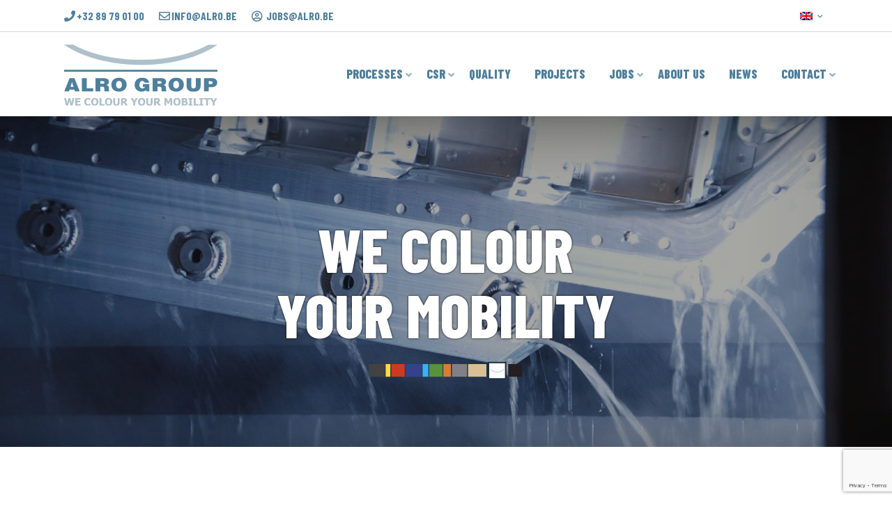

--- FILE ---
content_type: text/html; charset=UTF-8
request_url: https://www.alro-group.com/en/
body_size: 29719
content:
<!DOCTYPE html>
<html lang="en-US" class="no-js " itemscope itemtype="https://schema.org/WebPage" >
<head>
<meta charset="UTF-8" />
<meta name="description" content="In ontwikkeling"/>
<style type="text/css" id="wpml-ls-inline-styles-additional-css">.wpml-ls-display{display:inline!important}</style>
<meta name='robots' content='index, follow, max-image-preview:large, max-snippet:-1, max-video-preview:-1' />
<style>img:is([sizes="auto" i], [sizes^="auto," i]) { contain-intrinsic-size: 3000px 1500px }</style>
<link rel="alternate" hreflang="nl" href="https://www.alro-group.com/" />
<link rel="alternate" hreflang="en" href="https://www.alro-group.com/en/" />
<link rel="alternate" hreflang="de" href="https://www.alro-group.com/de/" />
<link rel="alternate" hreflang="sk" href="https://www.alro-group.com/sk/" />
<link rel="alternate" hreflang="x-default" href="https://www.alro-group.com/" />
<meta name="format-detection" content="telephone=no">
<meta name="viewport" content="width=device-width, initial-scale=1, maximum-scale=1" />
<link rel="shortcut icon" href="https://www.alro-group.com//wp-content/uploads/2022/05/favicon.ico" type="image/x-icon" />
<!-- This site is optimized with the Yoast SEO plugin v19.10 - https://yoast.com/wordpress/plugins/seo/ -->
<title>Alro Group - Alro Group</title>
<meta name="description" content="Alro specialises in the industrial coating of plastic and metal parts for the automotive industry. Read more!" />
<link rel="canonical" href="https://www.alro-group.com/en/" />
<meta property="og:locale" content="en_US" />
<meta property="og:type" content="website" />
<meta property="og:title" content="Alro Group - Alro Group" />
<meta property="og:description" content="Alro specialises in the industrial coating of plastic and metal parts for the automotive industry. Read more!" />
<meta property="og:url" content="https://www.alro-group.com/en/" />
<meta property="og:site_name" content="Alro Group" />
<meta property="article:modified_time" content="2024-10-14T07:16:05+00:00" />
<meta name="twitter:card" content="summary_large_image" />
<meta name="twitter:label1" content="Est. reading time" />
<meta name="twitter:data1" content="3 minutes" />
<script type="application/ld+json" class="yoast-schema-graph">{"@context":"https://schema.org","@graph":[{"@type":"WebPage","@id":"https://www.alro-group.com/en/","url":"https://www.alro-group.com/en/","name":"Alro Group - Alro Group","isPartOf":{"@id":"https://www.alro-group.com/en/#website"},"datePublished":"2022-05-18T09:54:26+00:00","dateModified":"2024-10-14T07:16:05+00:00","description":"Alro specialises in the industrial coating of plastic and metal parts for the automotive industry. Read more!","breadcrumb":{"@id":"https://www.alro-group.com/en/#breadcrumb"},"inLanguage":"en-US","potentialAction":[{"@type":"ReadAction","target":["https://www.alro-group.com/en/"]}]},{"@type":"BreadcrumbList","@id":"https://www.alro-group.com/en/#breadcrumb","itemListElement":[{"@type":"ListItem","position":1,"name":"Home"}]},{"@type":"WebSite","@id":"https://www.alro-group.com/en/#website","url":"https://www.alro-group.com/en/","name":"Alro Group","description":"In ontwikkeling","potentialAction":[{"@type":"SearchAction","target":{"@type":"EntryPoint","urlTemplate":"https://www.alro-group.com/en/?s={search_term_string}"},"query-input":"required name=search_term_string"}],"inLanguage":"en-US"}]}</script>
<!-- / Yoast SEO plugin. -->
<link rel='dns-prefetch' href='//www.google.com' />
<link rel='dns-prefetch' href='//fonts.googleapis.com' />
<link rel="alternate" type="application/rss+xml" title="Alro Group &raquo; Feed" href="https://www.alro-group.com/en/feed/" />
<link rel="alternate" type="application/rss+xml" title="Alro Group &raquo; Comments Feed" href="https://www.alro-group.com/en/comments/feed/" />
<!-- <link rel='stylesheet' id='wp-block-library-css' href='https://www.alro-group.com/wp-includes/css/dist/block-library/style.min.css?ver=6.8.2' type='text/css' media='all' /> -->
<link rel="stylesheet" type="text/css" href="//www.alro-group.com/wp-content/cache/wpfc-minified/jpfa3n2c/fkk02.css" media="all"/>
<style id='classic-theme-styles-inline-css' type='text/css'>
/*! This file is auto-generated */
.wp-block-button__link{color:#fff;background-color:#32373c;border-radius:9999px;box-shadow:none;text-decoration:none;padding:calc(.667em + 2px) calc(1.333em + 2px);font-size:1.125em}.wp-block-file__button{background:#32373c;color:#fff;text-decoration:none}
</style>
<style id='global-styles-inline-css' type='text/css'>
:root{--wp--preset--aspect-ratio--square: 1;--wp--preset--aspect-ratio--4-3: 4/3;--wp--preset--aspect-ratio--3-4: 3/4;--wp--preset--aspect-ratio--3-2: 3/2;--wp--preset--aspect-ratio--2-3: 2/3;--wp--preset--aspect-ratio--16-9: 16/9;--wp--preset--aspect-ratio--9-16: 9/16;--wp--preset--color--black: #000000;--wp--preset--color--cyan-bluish-gray: #abb8c3;--wp--preset--color--white: #ffffff;--wp--preset--color--pale-pink: #f78da7;--wp--preset--color--vivid-red: #cf2e2e;--wp--preset--color--luminous-vivid-orange: #ff6900;--wp--preset--color--luminous-vivid-amber: #fcb900;--wp--preset--color--light-green-cyan: #7bdcb5;--wp--preset--color--vivid-green-cyan: #00d084;--wp--preset--color--pale-cyan-blue: #8ed1fc;--wp--preset--color--vivid-cyan-blue: #0693e3;--wp--preset--color--vivid-purple: #9b51e0;--wp--preset--gradient--vivid-cyan-blue-to-vivid-purple: linear-gradient(135deg,rgba(6,147,227,1) 0%,rgb(155,81,224) 100%);--wp--preset--gradient--light-green-cyan-to-vivid-green-cyan: linear-gradient(135deg,rgb(122,220,180) 0%,rgb(0,208,130) 100%);--wp--preset--gradient--luminous-vivid-amber-to-luminous-vivid-orange: linear-gradient(135deg,rgba(252,185,0,1) 0%,rgba(255,105,0,1) 100%);--wp--preset--gradient--luminous-vivid-orange-to-vivid-red: linear-gradient(135deg,rgba(255,105,0,1) 0%,rgb(207,46,46) 100%);--wp--preset--gradient--very-light-gray-to-cyan-bluish-gray: linear-gradient(135deg,rgb(238,238,238) 0%,rgb(169,184,195) 100%);--wp--preset--gradient--cool-to-warm-spectrum: linear-gradient(135deg,rgb(74,234,220) 0%,rgb(151,120,209) 20%,rgb(207,42,186) 40%,rgb(238,44,130) 60%,rgb(251,105,98) 80%,rgb(254,248,76) 100%);--wp--preset--gradient--blush-light-purple: linear-gradient(135deg,rgb(255,206,236) 0%,rgb(152,150,240) 100%);--wp--preset--gradient--blush-bordeaux: linear-gradient(135deg,rgb(254,205,165) 0%,rgb(254,45,45) 50%,rgb(107,0,62) 100%);--wp--preset--gradient--luminous-dusk: linear-gradient(135deg,rgb(255,203,112) 0%,rgb(199,81,192) 50%,rgb(65,88,208) 100%);--wp--preset--gradient--pale-ocean: linear-gradient(135deg,rgb(255,245,203) 0%,rgb(182,227,212) 50%,rgb(51,167,181) 100%);--wp--preset--gradient--electric-grass: linear-gradient(135deg,rgb(202,248,128) 0%,rgb(113,206,126) 100%);--wp--preset--gradient--midnight: linear-gradient(135deg,rgb(2,3,129) 0%,rgb(40,116,252) 100%);--wp--preset--font-size--small: 13px;--wp--preset--font-size--medium: 20px;--wp--preset--font-size--large: 36px;--wp--preset--font-size--x-large: 42px;--wp--preset--spacing--20: 0.44rem;--wp--preset--spacing--30: 0.67rem;--wp--preset--spacing--40: 1rem;--wp--preset--spacing--50: 1.5rem;--wp--preset--spacing--60: 2.25rem;--wp--preset--spacing--70: 3.38rem;--wp--preset--spacing--80: 5.06rem;--wp--preset--shadow--natural: 6px 6px 9px rgba(0, 0, 0, 0.2);--wp--preset--shadow--deep: 12px 12px 50px rgba(0, 0, 0, 0.4);--wp--preset--shadow--sharp: 6px 6px 0px rgba(0, 0, 0, 0.2);--wp--preset--shadow--outlined: 6px 6px 0px -3px rgba(255, 255, 255, 1), 6px 6px rgba(0, 0, 0, 1);--wp--preset--shadow--crisp: 6px 6px 0px rgba(0, 0, 0, 1);}:where(.is-layout-flex){gap: 0.5em;}:where(.is-layout-grid){gap: 0.5em;}body .is-layout-flex{display: flex;}.is-layout-flex{flex-wrap: wrap;align-items: center;}.is-layout-flex > :is(*, div){margin: 0;}body .is-layout-grid{display: grid;}.is-layout-grid > :is(*, div){margin: 0;}:where(.wp-block-columns.is-layout-flex){gap: 2em;}:where(.wp-block-columns.is-layout-grid){gap: 2em;}:where(.wp-block-post-template.is-layout-flex){gap: 1.25em;}:where(.wp-block-post-template.is-layout-grid){gap: 1.25em;}.has-black-color{color: var(--wp--preset--color--black) !important;}.has-cyan-bluish-gray-color{color: var(--wp--preset--color--cyan-bluish-gray) !important;}.has-white-color{color: var(--wp--preset--color--white) !important;}.has-pale-pink-color{color: var(--wp--preset--color--pale-pink) !important;}.has-vivid-red-color{color: var(--wp--preset--color--vivid-red) !important;}.has-luminous-vivid-orange-color{color: var(--wp--preset--color--luminous-vivid-orange) !important;}.has-luminous-vivid-amber-color{color: var(--wp--preset--color--luminous-vivid-amber) !important;}.has-light-green-cyan-color{color: var(--wp--preset--color--light-green-cyan) !important;}.has-vivid-green-cyan-color{color: var(--wp--preset--color--vivid-green-cyan) !important;}.has-pale-cyan-blue-color{color: var(--wp--preset--color--pale-cyan-blue) !important;}.has-vivid-cyan-blue-color{color: var(--wp--preset--color--vivid-cyan-blue) !important;}.has-vivid-purple-color{color: var(--wp--preset--color--vivid-purple) !important;}.has-black-background-color{background-color: var(--wp--preset--color--black) !important;}.has-cyan-bluish-gray-background-color{background-color: var(--wp--preset--color--cyan-bluish-gray) !important;}.has-white-background-color{background-color: var(--wp--preset--color--white) !important;}.has-pale-pink-background-color{background-color: var(--wp--preset--color--pale-pink) !important;}.has-vivid-red-background-color{background-color: var(--wp--preset--color--vivid-red) !important;}.has-luminous-vivid-orange-background-color{background-color: var(--wp--preset--color--luminous-vivid-orange) !important;}.has-luminous-vivid-amber-background-color{background-color: var(--wp--preset--color--luminous-vivid-amber) !important;}.has-light-green-cyan-background-color{background-color: var(--wp--preset--color--light-green-cyan) !important;}.has-vivid-green-cyan-background-color{background-color: var(--wp--preset--color--vivid-green-cyan) !important;}.has-pale-cyan-blue-background-color{background-color: var(--wp--preset--color--pale-cyan-blue) !important;}.has-vivid-cyan-blue-background-color{background-color: var(--wp--preset--color--vivid-cyan-blue) !important;}.has-vivid-purple-background-color{background-color: var(--wp--preset--color--vivid-purple) !important;}.has-black-border-color{border-color: var(--wp--preset--color--black) !important;}.has-cyan-bluish-gray-border-color{border-color: var(--wp--preset--color--cyan-bluish-gray) !important;}.has-white-border-color{border-color: var(--wp--preset--color--white) !important;}.has-pale-pink-border-color{border-color: var(--wp--preset--color--pale-pink) !important;}.has-vivid-red-border-color{border-color: var(--wp--preset--color--vivid-red) !important;}.has-luminous-vivid-orange-border-color{border-color: var(--wp--preset--color--luminous-vivid-orange) !important;}.has-luminous-vivid-amber-border-color{border-color: var(--wp--preset--color--luminous-vivid-amber) !important;}.has-light-green-cyan-border-color{border-color: var(--wp--preset--color--light-green-cyan) !important;}.has-vivid-green-cyan-border-color{border-color: var(--wp--preset--color--vivid-green-cyan) !important;}.has-pale-cyan-blue-border-color{border-color: var(--wp--preset--color--pale-cyan-blue) !important;}.has-vivid-cyan-blue-border-color{border-color: var(--wp--preset--color--vivid-cyan-blue) !important;}.has-vivid-purple-border-color{border-color: var(--wp--preset--color--vivid-purple) !important;}.has-vivid-cyan-blue-to-vivid-purple-gradient-background{background: var(--wp--preset--gradient--vivid-cyan-blue-to-vivid-purple) !important;}.has-light-green-cyan-to-vivid-green-cyan-gradient-background{background: var(--wp--preset--gradient--light-green-cyan-to-vivid-green-cyan) !important;}.has-luminous-vivid-amber-to-luminous-vivid-orange-gradient-background{background: var(--wp--preset--gradient--luminous-vivid-amber-to-luminous-vivid-orange) !important;}.has-luminous-vivid-orange-to-vivid-red-gradient-background{background: var(--wp--preset--gradient--luminous-vivid-orange-to-vivid-red) !important;}.has-very-light-gray-to-cyan-bluish-gray-gradient-background{background: var(--wp--preset--gradient--very-light-gray-to-cyan-bluish-gray) !important;}.has-cool-to-warm-spectrum-gradient-background{background: var(--wp--preset--gradient--cool-to-warm-spectrum) !important;}.has-blush-light-purple-gradient-background{background: var(--wp--preset--gradient--blush-light-purple) !important;}.has-blush-bordeaux-gradient-background{background: var(--wp--preset--gradient--blush-bordeaux) !important;}.has-luminous-dusk-gradient-background{background: var(--wp--preset--gradient--luminous-dusk) !important;}.has-pale-ocean-gradient-background{background: var(--wp--preset--gradient--pale-ocean) !important;}.has-electric-grass-gradient-background{background: var(--wp--preset--gradient--electric-grass) !important;}.has-midnight-gradient-background{background: var(--wp--preset--gradient--midnight) !important;}.has-small-font-size{font-size: var(--wp--preset--font-size--small) !important;}.has-medium-font-size{font-size: var(--wp--preset--font-size--medium) !important;}.has-large-font-size{font-size: var(--wp--preset--font-size--large) !important;}.has-x-large-font-size{font-size: var(--wp--preset--font-size--x-large) !important;}
:where(.wp-block-post-template.is-layout-flex){gap: 1.25em;}:where(.wp-block-post-template.is-layout-grid){gap: 1.25em;}
:where(.wp-block-columns.is-layout-flex){gap: 2em;}:where(.wp-block-columns.is-layout-grid){gap: 2em;}
:root :where(.wp-block-pullquote){font-size: 1.5em;line-height: 1.6;}
</style>
<!-- <link rel='stylesheet' id='wpml-blocks-css' href='https://www.alro-group.com/wp-content/plugins/sitepress-multilingual-cms/dist/css/blocks/styles.css?ver=4.6.7' type='text/css' media='all' /> -->
<!-- <link rel='stylesheet' id='contact-form-7-css' href='https://www.alro-group.com/wp-content/plugins/contact-form-7/includes/css/styles.css?ver=5.6.3' type='text/css' media='all' /> -->
<!-- <link rel='stylesheet' id='wp-video-popup-css' href='https://www.alro-group.com/wp-content/plugins/responsive-youtube-vimeo-popup/assets/css/wp-video-popup.css?ver=2.9.5' type='text/css' media='all' /> -->
<!-- <link rel='stylesheet' id='wp-job-manager-job-listings-css' href='https://www.alro-group.com/wp-content/plugins/wp-job-manager/assets/dist/css/job-listings.css?ver=d866e43503c5e047c6b0be0a9557cf8e' type='text/css' media='all' /> -->
<!-- <link rel='stylesheet' id='wpos-slick-style-css' href='https://www.alro-group.com/wp-content/plugins/wp-logo-showcase-responsive-slider-slider/assets/css/slick.css?ver=3.6' type='text/css' media='all' /> -->
<!-- <link rel='stylesheet' id='wpls-public-style-css' href='https://www.alro-group.com/wp-content/plugins/wp-logo-showcase-responsive-slider-slider/assets/css/wpls-public.css?ver=3.6' type='text/css' media='all' /> -->
<!-- <link rel='stylesheet' id='wpcf7-redirect-script-frontend-css' href='https://www.alro-group.com/wp-content/plugins/wpcf7-redirect/build/css/wpcf7-redirect-frontend.min.css?ver=1.1' type='text/css' media='all' /> -->
<link rel="stylesheet" type="text/css" href="//www.alro-group.com/wp-content/cache/wpfc-minified/frof1m7b/fkk02.css" media="all"/>
<!-- <link rel='stylesheet' id='cms-navigation-style-base-css' href='https://www.alro-group.com/wp-content/plugins/wpml-cms-nav/res/css/cms-navigation-base.css?ver=1.5.5' type='text/css' media='screen' /> -->
<!-- <link rel='stylesheet' id='cms-navigation-style-css' href='https://www.alro-group.com/wp-content/plugins/wpml-cms-nav/res/css/cms-navigation.css?ver=1.5.5' type='text/css' media='screen' /> -->
<link rel="stylesheet" type="text/css" href="//www.alro-group.com/wp-content/cache/wpfc-minified/jz7wm0lp/fkk02.css" media="screen"/>
<!-- <link rel='stylesheet' id='dashicons-css' href='https://www.alro-group.com/wp-includes/css/dashicons.min.css?ver=6.8.2' type='text/css' media='all' /> -->
<!-- <link rel='stylesheet' id='wp-job-manager-applications-frontend-css' href='https://www.alro-group.com/wp-content/plugins/wp-job-manager-applications/assets/dist/css/frontend.css?ver=2.5.2' type='text/css' media='all' /> -->
<!-- <link rel='stylesheet' id='mfn-be-css' href='https://www.alro-group.com/wp-content/themes/alro/css/be.css?ver=26.0.1' type='text/css' media='all' /> -->
<!-- <link rel='stylesheet' id='mfn-animations-css' href='https://www.alro-group.com/wp-content/themes/alro/assets/animations/animations.min.css?ver=26.0.1' type='text/css' media='all' /> -->
<!-- <link rel='stylesheet' id='mfn-font-awesome-css' href='https://www.alro-group.com/wp-content/themes/alro/fonts/fontawesome/fontawesome.css?ver=26.0.1' type='text/css' media='all' /> -->
<!-- <link rel='stylesheet' id='mfn-jplayer-css' href='https://www.alro-group.com/wp-content/themes/alro/assets/jplayer/css/jplayer.blue.monday.min.css?ver=26.0.1' type='text/css' media='all' /> -->
<!-- <link rel='stylesheet' id='mfn-responsive-css' href='https://www.alro-group.com/wp-content/themes/alro/css/responsive.css?ver=26.0.1' type='text/css' media='all' /> -->
<link rel="stylesheet" type="text/css" href="//www.alro-group.com/wp-content/cache/wpfc-minified/dsbw9xi4/fkk02.css" media="all"/>
<link rel='stylesheet' id='mfn-fonts-css' href='https://fonts.googleapis.com/css?family=Barlow%3A1%2C100%2C100italic%2C200%2C200italic%2C300%2C300italic%2C400%2C400italic%2C500%2C500italic%2C600%2C600italic%2C700%2C700italic%2C800%2C800italic%2C900%2C900italic%7CBarlow+Condensed%3A1%2C100%2C100italic%2C200%2C200italic%2C300%2C300italic%2C400%2C400italic%2C500%2C500italic%2C600%2C600italic%2C700%2C700italic%2C800%2C800italic%2C900%2C900italic&#038;display=swap&#038;ver=6.8.2' type='text/css' media='all' />
<!-- <link rel='stylesheet' id='js_composer_front-css' href='https://www.alro-group.com/wp-content/plugins/js_composer/assets/css/js_composer.min.css?ver=6.9.0' type='text/css' media='all' /> -->
<link rel="stylesheet" type="text/css" href="//www.alro-group.com/wp-content/cache/wpfc-minified/8yaxvivn/fkk02.css" media="all"/>
<style id='mfn-dynamic-inline-css' type='text/css'>
#Subheader{background-image:url(https://www.alro-group.com//wp-content/uploads/2022/05/bg1.jpg);background-repeat:no-repeat;background-position:center;background-size:cover}
html{background-color:#ffffff}#Wrapper,#Content,.mfn-popup .mfn-popup-content,.mfn-off-canvas-sidebar .mfn-off-canvas-content-wrapper,.mfn-cart-holder,.mfn-header-login,#Top_bar .search_wrapper,#Top_bar .top_bar_right .mfn-live-search-box,.column_livesearch .mfn-live-search-wrapper,.column_livesearch .mfn-live-search-box{background-color:#ffffff}body:not(.template-slider) #Header{min-height:60px}body.header-below:not(.template-slider) #Header{padding-top:60px}#Footer .widgets_wrapper{padding:50px 0}body,button,span.date_label,.timeline_items li h3 span,input[type="submit"],input[type="reset"],input[type="button"],input[type="date"],input[type="text"],input[type="password"],input[type="tel"],input[type="email"],textarea,select,.offer_li .title h3{font-family:Barlow,-apple-system,BlinkMacSystemFont,"Segoe UI",Roboto,Oxygen-Sans,Ubuntu,Cantarell,"Helvetica Neue",sans-serif}#menu > ul > li > a,a.action_button,#overlay-menu ul li a{font-family:Barlow Condensed,-apple-system,BlinkMacSystemFont,"Segoe UI",Roboto,Oxygen-Sans,Ubuntu,Cantarell,"Helvetica Neue",sans-serif}#Subheader .title{font-family:Barlow Condensed,-apple-system,BlinkMacSystemFont,"Segoe UI",Roboto,Oxygen-Sans,Ubuntu,Cantarell,"Helvetica Neue",sans-serif}h1,h2,h3,h4,.text-logo #logo{font-family:Barlow Condensed,-apple-system,BlinkMacSystemFont,"Segoe UI",Roboto,Oxygen-Sans,Ubuntu,Cantarell,"Helvetica Neue",sans-serif}h5,h6{font-family:Barlow Condensed,-apple-system,BlinkMacSystemFont,"Segoe UI",Roboto,Oxygen-Sans,Ubuntu,Cantarell,"Helvetica Neue",sans-serif}blockquote{font-family:Barlow Condensed,-apple-system,BlinkMacSystemFont,"Segoe UI",Roboto,Oxygen-Sans,Ubuntu,Cantarell,"Helvetica Neue",sans-serif}.chart_box .chart .num,.counter .desc_wrapper .number-wrapper,.how_it_works .image .number,.pricing-box .plan-header .price,.quick_fact .number-wrapper,.woocommerce .product div.entry-summary .price{font-family:Barlow Condensed,-apple-system,BlinkMacSystemFont,"Segoe UI",Roboto,Oxygen-Sans,Ubuntu,Cantarell,"Helvetica Neue",sans-serif}body{font-size:16px;line-height:28px;font-weight:400;letter-spacing:0px}.big{font-size:18px;line-height:30px;font-weight:400;letter-spacing:0px}#menu > ul > li > a,a.action_button,#overlay-menu ul li a{font-size:20px;font-weight:800;letter-spacing:0px}#overlay-menu ul li a{line-height:30px}#Subheader .title{font-size:58px;line-height:64px;font-weight:800;letter-spacing:0px}h1,.text-logo #logo{font-size:58px;line-height:64px;font-weight:800;letter-spacing:0px}h2{font-size:44px;line-height:48px;font-weight:800;letter-spacing:0px}h3,.woocommerce ul.products li.product h3,.woocommerce #customer_login h2{font-size:34px;line-height:38px;font-weight:800;letter-spacing:0px}h4,.woocommerce .woocommerce-order-details__title,.woocommerce .wc-bacs-bank-details-heading,.woocommerce .woocommerce-customer-details h2{font-size:22px;line-height:30px;font-weight:800;letter-spacing:0px}h5{font-size:20px;line-height:30px;font-weight:800;letter-spacing:0px}h6{font-size:16px;line-height:22px;font-weight:600;letter-spacing:0px}#Intro .intro-title{font-size:64px;line-height:76px;font-weight:800;letter-spacing:0px}@media only screen and (min-width:768px) and (max-width:959px){body{font-size:14px;line-height:24px;font-weight:400;letter-spacing:0px}.big{font-size:15px;line-height:26px;font-weight:400;letter-spacing:0px}#menu > ul > li > a,a.action_button,#overlay-menu ul li a{font-size:17px;font-weight:800;letter-spacing:0px}#overlay-menu ul li a{line-height:25.5px}#Subheader .title{font-size:49px;line-height:54px;font-weight:800;letter-spacing:0px}h1,.text-logo #logo{font-size:49px;line-height:54px;font-weight:800;letter-spacing:0px}h2{font-size:37px;line-height:41px;font-weight:800;letter-spacing:0px}h3,.woocommerce ul.products li.product h3,.woocommerce #customer_login h2{font-size:29px;line-height:32px;font-weight:800;letter-spacing:0px}h4,.woocommerce .woocommerce-order-details__title,.woocommerce .wc-bacs-bank-details-heading,.woocommerce .woocommerce-customer-details h2{font-size:19px;line-height:26px;font-weight:800;letter-spacing:0px}h5{font-size:17px;line-height:26px;font-weight:800;letter-spacing:0px}h6{font-size:14px;line-height:19px;font-weight:600;letter-spacing:0px}#Intro .intro-title{font-size:54px;line-height:65px;font-weight:800;letter-spacing:0px}blockquote{font-size:15px}.chart_box .chart .num{font-size:45px;line-height:45px}.counter .desc_wrapper .number-wrapper{font-size:45px;line-height:45px}.counter .desc_wrapper .title{font-size:14px;line-height:18px}.faq .question .title{font-size:14px}.fancy_heading .title{font-size:38px;line-height:38px}.offer .offer_li .desc_wrapper .title h3{font-size:32px;line-height:32px}.offer_thumb_ul li.offer_thumb_li .desc_wrapper .title h3{font-size:32px;line-height:32px}.pricing-box .plan-header h2{font-size:27px;line-height:27px}.pricing-box .plan-header .price > span{font-size:40px;line-height:40px}.pricing-box .plan-header .price sup.currency{font-size:18px;line-height:18px}.pricing-box .plan-header .price sup.period{font-size:14px;line-height:14px}.quick_fact .number{font-size:80px;line-height:80px}.trailer_box .desc h2{font-size:27px;line-height:27px}.widget > h3{font-size:17px;line-height:20px}}@media only screen and (min-width:480px) and (max-width:767px){body{font-size:13px;line-height:21px;font-weight:400;letter-spacing:0px}.big{font-size:14px;line-height:23px;font-weight:400;letter-spacing:0px}#menu > ul > li > a,a.action_button,#overlay-menu ul li a{font-size:15px;font-weight:800;letter-spacing:0px}#overlay-menu ul li a{line-height:22.5px}#Subheader .title{font-size:44px;line-height:48px;font-weight:800;letter-spacing:0px}h1,.text-logo #logo{font-size:44px;line-height:48px;font-weight:800;letter-spacing:0px}h2{font-size:33px;line-height:36px;font-weight:800;letter-spacing:0px}h3,.woocommerce ul.products li.product h3,.woocommerce #customer_login h2{font-size:26px;line-height:29px;font-weight:800;letter-spacing:0px}h4,.woocommerce .woocommerce-order-details__title,.woocommerce .wc-bacs-bank-details-heading,.woocommerce .woocommerce-customer-details h2{font-size:17px;line-height:23px;font-weight:800;letter-spacing:0px}h5{font-size:15px;line-height:23px;font-weight:800;letter-spacing:0px}h6{font-size:13px;line-height:19px;font-weight:600;letter-spacing:0px}#Intro .intro-title{font-size:48px;line-height:57px;font-weight:800;letter-spacing:0px}blockquote{font-size:14px}.chart_box .chart .num{font-size:40px;line-height:40px}.counter .desc_wrapper .number-wrapper{font-size:40px;line-height:40px}.counter .desc_wrapper .title{font-size:13px;line-height:16px}.faq .question .title{font-size:13px}.fancy_heading .title{font-size:34px;line-height:34px}.offer .offer_li .desc_wrapper .title h3{font-size:28px;line-height:28px}.offer_thumb_ul li.offer_thumb_li .desc_wrapper .title h3{font-size:28px;line-height:28px}.pricing-box .plan-header h2{font-size:24px;line-height:24px}.pricing-box .plan-header .price > span{font-size:34px;line-height:34px}.pricing-box .plan-header .price sup.currency{font-size:16px;line-height:16px}.pricing-box .plan-header .price sup.period{font-size:13px;line-height:13px}.quick_fact .number{font-size:70px;line-height:70px}.trailer_box .desc h2{font-size:24px;line-height:24px}.widget > h3{font-size:16px;line-height:19px}}@media only screen and (max-width:479px){body{font-size:13px;line-height:19px;font-weight:400;letter-spacing:0px}.big{font-size:13px;line-height:19px;font-weight:400;letter-spacing:0px}#menu > ul > li > a,a.action_button,#overlay-menu ul li a{font-size:13px;font-weight:800;letter-spacing:0px}#overlay-menu ul li a{line-height:19.5px}#Subheader .title{font-size:35px;line-height:38px;font-weight:800;letter-spacing:0px}h1,.text-logo #logo{font-size:35px;line-height:38px;font-weight:800;letter-spacing:0px}h2{font-size:26px;line-height:29px;font-weight:800;letter-spacing:0px}h3,.woocommerce ul.products li.product h3,.woocommerce #customer_login h2{font-size:20px;line-height:23px;font-weight:800;letter-spacing:0px}h4,.woocommerce .woocommerce-order-details__title,.woocommerce .wc-bacs-bank-details-heading,.woocommerce .woocommerce-customer-details h2{font-size:13px;line-height:19px;font-weight:800;letter-spacing:0px}h5{font-size:13px;line-height:19px;font-weight:800;letter-spacing:0px}h6{font-size:13px;line-height:19px;font-weight:600;letter-spacing:0px}#Intro .intro-title{font-size:38px;line-height:46px;font-weight:800;letter-spacing:0px}blockquote{font-size:13px}.chart_box .chart .num{font-size:35px;line-height:35px}.counter .desc_wrapper .number-wrapper{font-size:35px;line-height:35px}.counter .desc_wrapper .title{font-size:13px;line-height:26px}.faq .question .title{font-size:13px}.fancy_heading .title{font-size:30px;line-height:30px}.offer .offer_li .desc_wrapper .title h3{font-size:26px;line-height:26px}.offer_thumb_ul li.offer_thumb_li .desc_wrapper .title h3{font-size:26px;line-height:26px}.pricing-box .plan-header h2{font-size:21px;line-height:21px}.pricing-box .plan-header .price > span{font-size:32px;line-height:32px}.pricing-box .plan-header .price sup.currency{font-size:14px;line-height:14px}.pricing-box .plan-header .price sup.period{font-size:13px;line-height:13px}.quick_fact .number{font-size:60px;line-height:60px}.trailer_box .desc h2{font-size:21px;line-height:21px}.widget > h3{font-size:15px;line-height:18px}}.with_aside .sidebar.columns{width:23%}.with_aside .sections_group{width:77%}.aside_both .sidebar.columns{width:18%}.aside_both .sidebar.sidebar-1{margin-left:-82%}.aside_both .sections_group{width:64%;margin-left:18%}@media only screen and (min-width:1240px){#Wrapper,.with_aside .content_wrapper{max-width:1140px}.section_wrapper,.container{max-width:1120px}.layout-boxed.header-boxed #Top_bar.is-sticky{max-width:1140px}}@media only screen and (max-width:767px){.section_wrapper,.container,.four.columns .widget-area{max-width:550px !important}}.button-default .button,.button-flat .button,.button-round .button{background-color:#4e809c;color:#ffffff}.button-stroke .button{border-color:#4e809c;color:#ffffff}.button-stroke .button:hover{background-color:#4e809c;color:#fff}.button-default .button_theme,.button-default button,.button-default input[type="button"],.button-default input[type="reset"],.button-default input[type="submit"],.button-flat .button_theme,.button-flat button,.button-flat input[type="button"],.button-flat input[type="reset"],.button-flat input[type="submit"],.button-round .button_theme,.button-round button,.button-round input[type="button"],.button-round input[type="reset"],.button-round input[type="submit"],.woocommerce #respond input#submit,.woocommerce a.button:not(.default),.woocommerce button.button,.woocommerce input.button,.woocommerce #respond input#submit:hover,.woocommerce a.button:hover,.woocommerce button.button:hover,.woocommerce input.button:hover{color:#ffffff}.button-stroke .button_theme:hover,.button-stroke button:hover,.button-stroke input[type="submit"]:hover,.button-stroke input[type="reset"]:hover,.button-stroke input[type="button"]:hover,.button-stroke .woocommerce #respond input#submit:hover,.button-stroke .woocommerce a.button:not(.default):hover,.button-stroke .woocommerce button.button:hover,.button-stroke.woocommerce input.button:hover{color:#ffffff !important}.button-stroke .button_theme:hover .button_icon i{color:#ffffff !important}.button-default .single_add_to_cart_button,.button-flat .single_add_to_cart_button,.button-round .single_add_to_cart_button,.button-default .woocommerce .button:disabled,.button-flat .woocommerce .button:disabled,.button-round .woocommerce .button:disabled,.button-default .woocommerce .button.alt .button-flat .woocommerce .button.alt,.button-round .woocommerce .button.alt{color:#ffffff!important}.action_button,.action_button:hover{background-color:#4e809c;color:#ffffff}.button-stroke a.action_button{border-color:#4e809c}.button-stroke a.action_button:hover{background-color:#4e809c!important}.footer_button{color:#ffffff!important;background:#4e809c}.button-stroke .footer_button{border-color:#4e809c}.button-stroke .footer_button:hover{background-color:#4e809c !important}.button-custom .button,.button-custom .action_button,.button-custom .footer_button,.button-custom button,.button-custom button.button,.button-custom input[type="button"],.button-custom input[type="reset"],.button-custom input[type="submit"],.button-custom .woocommerce #respond input#submit,.button-custom .woocommerce a.button,.button-custom .woocommerce button.button,.button-custom .woocommerce input.button{font-family:Roboto;font-size:14px;line-height:14px;font-weight:400;letter-spacing:0px;padding:12px 20px 12px 20px;border-width:0px;border-radius:0px}.button-custom .button{color:#626262;background-color:#dbdddf;border-color:transparent}.button-custom .button:hover{color:#626262;background-color:#d3d3d3;border-color:transparent}.button-custom .button_theme,.button-custom button,.button-custom input[type="button"],.button-custom input[type="reset"],.button-custom input[type="submit"],.button-custom .woocommerce #respond input#submit,.button-custom .woocommerce a.button:not(.default),.button-custom .woocommerce button.button,.button-custom .woocommerce input.button{color:#ffffff;background-color:#0095eb;border-color:transparent}.button-custom .button_theme:hover,.button-custom button:hover,.button-custom input[type="button"]:hover,.button-custom input[type="reset"]:hover,.button-custom input[type="submit"]:hover,.button-custom .woocommerce #respond input#submit:hover,.button-custom .woocommerce a.button:not(.default):hover,.button-custom .woocommerce button.button:hover,.button-custom .woocommerce input.button:hover{color:#ffffff;background-color:#007cc3;border-color:transparent}.button-custom .action_button{color:#626262;background-color:#dbdddf;border-color:transparent}.button-custom .action_button:hover{color:#626262;background-color:#d3d3d3;border-color:transparent}.button-custom .single_add_to_cart_button,.button-custom .woocommerce .button:disabled,.button-custom .woocommerce .button.alt{line-height:14px!important;padding:12px 20px 12px 20px!important;color:#ffffff!important;background-color:#0095eb!important}.button-custom .single_add_to_cart_button:hover,.button-custom .woocommerce .button:disabled:hover,.button-custom .woocommerce .button.alt:hover{color:#ffffff!important;background-color:#007cc3!important}#Top_bar #logo,.header-fixed #Top_bar #logo,.header-plain #Top_bar #logo,.header-transparent #Top_bar #logo{height:90px;line-height:90px;padding:15px 0}.logo-overflow #Top_bar:not(.is-sticky) .logo{height:120px}#Top_bar .menu > li > a{padding:30px 0}.menu-highlight:not(.header-creative) #Top_bar .menu > li > a{margin:35px 0}.header-plain:not(.menu-highlight) #Top_bar .menu > li > a span:not(.description){line-height:120px}.header-fixed #Top_bar .menu > li > a{padding:45px 0}@media only screen and (max-width:767px){.mobile-header-mini #Top_bar #logo{height:50px!important;line-height:50px!important;margin:5px 0}}.image_frame,.wp-caption{border-width:0px}.alert{border-radius:0px}#Top_bar .top_bar_right .top-bar-right-input input{width:200px}.mfn-live-search-box .mfn-live-search-list{max-height:300px}input[type="date"],input[type="email"],input[type="number"],input[type="password"],input[type="search"],input[type="tel"],input[type="text"],input[type="url"],select,textarea,.woocommerce .quantity input.qty{border-width:0 0 1px 0;box-shadow:unset;resize:none}.select2-container--default .select2-selection--single,.select2-dropdown,.select2-container--default.select2-container--open .select2-selection--single{border-width:0 0 1px 0}input[type="date"],input[type="email"],input[type="number"],input[type="password"],input[type="search"],input[type="tel"],input[type="text"],input[type="url"],select,textarea,.woocommerce .quantity input.qty{border-radius:0px}.select2-container--default .select2-selection--single,.select2-dropdown,.select2-container--default.select2-container--open .select2-selection--single{border-radius:0px}#Side_slide{right:-250px;width:250px}#Side_slide.left{left:-250px}.blog-teaser li .desc-wrapper .desc{background-position-y:-1px}@media only screen and ( max-width:767px ){}@media only screen and (min-width:980px){body:not(.header-simple) #Top_bar #menu{display:block!important}.tr-menu #Top_bar #menu{background:none!important}#Top_bar .menu > li > ul.mfn-megamenu > li{float:left}#Top_bar .menu > li > ul.mfn-megamenu > li.mfn-megamenu-cols-1{width:100%}#Top_bar .menu > li > ul.mfn-megamenu > li.mfn-megamenu-cols-2{width:50%}#Top_bar .menu > li > ul.mfn-megamenu > li.mfn-megamenu-cols-3{width:33.33%}#Top_bar .menu > li > ul.mfn-megamenu > li.mfn-megamenu-cols-4{width:25%}#Top_bar .menu > li > ul.mfn-megamenu > li.mfn-megamenu-cols-5{width:20%}#Top_bar .menu > li > ul.mfn-megamenu > li.mfn-megamenu-cols-6{width:16.66%}#Top_bar .menu > li > ul.mfn-megamenu > li > ul{display:block!important;position:inherit;left:auto;top:auto;border-width:0 1px 0 0}#Top_bar .menu > li > ul.mfn-megamenu > li:last-child > ul{border:0}#Top_bar .menu > li > ul.mfn-megamenu > li > ul li{width:auto}#Top_bar .menu > li > ul.mfn-megamenu a.mfn-megamenu-title{text-transform:uppercase;font-weight:400;background:none}#Top_bar .menu > li > ul.mfn-megamenu a .menu-arrow{display:none}.menuo-right #Top_bar .menu > li > ul.mfn-megamenu{left:0;width:98%!important;margin:0 1%;padding:20px 0}.menuo-right #Top_bar .menu > li > ul.mfn-megamenu-bg{box-sizing:border-box}#Top_bar .menu > li > ul.mfn-megamenu-bg{padding:20px 166px 20px 20px;background-repeat:no-repeat;background-position:right bottom}.rtl #Top_bar .menu > li > ul.mfn-megamenu-bg{padding-left:166px;padding-right:20px;background-position:left bottom}#Top_bar .menu > li > ul.mfn-megamenu-bg > li{background:none}#Top_bar .menu > li > ul.mfn-megamenu-bg > li a{border:none}#Top_bar .menu > li > ul.mfn-megamenu-bg > li > ul{background:none!important;-webkit-box-shadow:0 0 0 0;-moz-box-shadow:0 0 0 0;box-shadow:0 0 0 0}.mm-vertical #Top_bar .container{position:relative}.mm-vertical #Top_bar .top_bar_left{position:static}.mm-vertical #Top_bar .menu > li ul{box-shadow:0 0 0 0 transparent!important;background-image:none}.mm-vertical #Top_bar .menu > li > ul.mfn-megamenu{padding:20px 0}.mm-vertical.header-plain #Top_bar .menu > li > ul.mfn-megamenu{width:100%!important;margin:0}.mm-vertical #Top_bar .menu > li > ul.mfn-megamenu > li{display:table-cell;float:none!important;width:10%;padding:0 15px;border-right:1px solid rgba(0,0,0,0.05)}.mm-vertical #Top_bar .menu > li > ul.mfn-megamenu > li:last-child{border-right-width:0}.mm-vertical #Top_bar .menu > li > ul.mfn-megamenu > li.hide-border{border-right-width:0}.mm-vertical #Top_bar .menu > li > ul.mfn-megamenu > li a{border-bottom-width:0;padding:9px 15px;line-height:120%}.mm-vertical #Top_bar .menu > li > ul.mfn-megamenu a.mfn-megamenu-title{font-weight:700}.rtl .mm-vertical #Top_bar .menu > li > ul.mfn-megamenu > li:first-child{border-right-width:0}.rtl .mm-vertical #Top_bar .menu > li > ul.mfn-megamenu > li:last-child{border-right-width:1px}body.header-shop #Top_bar #menu{display:flex!important}.header-shop #Top_bar.is-sticky .top_bar_row_second{display:none}.header-plain:not(.menuo-right) #Header .top_bar_left{width:auto!important}.header-stack.header-center #Top_bar #menu{display:inline-block!important}.header-simple #Top_bar #menu{display:none;height:auto;width:300px;bottom:auto;top:100%;right:1px;position:absolute;margin:0}.header-simple #Header a.responsive-menu-toggle{display:block;right:10px}.header-simple #Top_bar #menu > ul{width:100%;float:left}.header-simple #Top_bar #menu ul li{width:100%;padding-bottom:0;border-right:0;position:relative}.header-simple #Top_bar #menu ul li a{padding:0 20px;margin:0;display:block;height:auto;line-height:normal;border:none}.header-simple #Top_bar #menu ul li a:after{display:none}.header-simple #Top_bar #menu ul li a span{border:none;line-height:44px;display:inline;padding:0}.header-simple #Top_bar #menu ul li.submenu .menu-toggle{display:block;position:absolute;right:0;top:0;width:44px;height:44px;line-height:44px;font-size:30px;font-weight:300;text-align:center;cursor:pointer;color:#444;opacity:0.33}.header-simple #Top_bar #menu ul li.submenu .menu-toggle:after{content:"+"}.header-simple #Top_bar #menu ul li.hover > .menu-toggle:after{content:"-"}.header-simple #Top_bar #menu ul li.hover a{border-bottom:0}.header-simple #Top_bar #menu ul.mfn-megamenu li .menu-toggle{display:none}.header-simple #Top_bar #menu ul li ul{position:relative!important;left:0!important;top:0;padding:0;margin:0!important;width:auto!important;background-image:none}.header-simple #Top_bar #menu ul li ul li{width:100%!important;display:block;padding:0}.header-simple #Top_bar #menu ul li ul li a{padding:0 20px 0 30px}.header-simple #Top_bar #menu ul li ul li a .menu-arrow{display:none}.header-simple #Top_bar #menu ul li ul li a span{padding:0}.header-simple #Top_bar #menu ul li ul li a span:after{display:none!important}.header-simple #Top_bar .menu > li > ul.mfn-megamenu a.mfn-megamenu-title{text-transform:uppercase;font-weight:400}.header-simple #Top_bar .menu > li > ul.mfn-megamenu > li > ul{display:block!important;position:inherit;left:auto;top:auto}.header-simple #Top_bar #menu ul li ul li ul{border-left:0!important;padding:0;top:0}.header-simple #Top_bar #menu ul li ul li ul li a{padding:0 20px 0 40px}.rtl.header-simple #Top_bar #menu{left:1px;right:auto}.rtl.header-simple #Top_bar a.responsive-menu-toggle{left:10px;right:auto}.rtl.header-simple #Top_bar #menu ul li.submenu .menu-toggle{left:0;right:auto}.rtl.header-simple #Top_bar #menu ul li ul{left:auto!important;right:0!important}.rtl.header-simple #Top_bar #menu ul li ul li a{padding:0 30px 0 20px}.rtl.header-simple #Top_bar #menu ul li ul li ul li a{padding:0 40px 0 20px}.menu-highlight #Top_bar .menu > li{margin:0 2px}.menu-highlight:not(.header-creative) #Top_bar .menu > li > a{padding:0;-webkit-border-radius:5px;border-radius:5px}.menu-highlight #Top_bar .menu > li > a:after{display:none}.menu-highlight #Top_bar .menu > li > a span:not(.description){line-height:50px}.menu-highlight #Top_bar .menu > li > a span.description{display:none}.menu-highlight.header-stack #Top_bar .menu > li > a{margin:10px 0!important}.menu-highlight.header-stack #Top_bar .menu > li > a span:not(.description){line-height:40px}.menu-highlight.header-simple #Top_bar #menu ul li,.menu-highlight.header-creative #Top_bar #menu ul li{margin:0}.menu-highlight.header-simple #Top_bar #menu ul li > a,.menu-highlight.header-creative #Top_bar #menu ul li > a{-webkit-border-radius:0;border-radius:0}.menu-highlight:not(.header-fixed):not(.header-simple) #Top_bar.is-sticky .menu > li > a{margin:10px 0!important;padding:5px 0!important}.menu-highlight:not(.header-fixed):not(.header-simple) #Top_bar.is-sticky .menu > li > a span{line-height:30px!important}.header-modern.menu-highlight.menuo-right .menu_wrapper{margin-right:20px}.menu-line-below #Top_bar .menu > li > a:after{top:auto;bottom:-4px}.menu-line-below #Top_bar.is-sticky .menu > li > a:after{top:auto;bottom:-4px}.menu-line-below-80 #Top_bar:not(.is-sticky) .menu > li > a:after{height:4px;left:10%;top:50%;margin-top:20px;width:80%}.menu-line-below-80-1 #Top_bar:not(.is-sticky) .menu > li > a:after{height:1px;left:10%;top:50%;margin-top:20px;width:80%}.menu-link-color #Top_bar .menu > li > a:after{display:none!important}.menu-arrow-top #Top_bar .menu > li > a:after{background:none repeat scroll 0 0 rgba(0,0,0,0)!important;border-color:#ccc transparent transparent;border-style:solid;border-width:7px 7px 0;display:block;height:0;left:50%;margin-left:-7px;top:0!important;width:0}.menu-arrow-top #Top_bar.is-sticky .menu > li > a:after{top:0!important}.menu-arrow-bottom #Top_bar .menu > li > a:after{background:none!important;border-color:transparent transparent #ccc;border-style:solid;border-width:0 7px 7px;display:block;height:0;left:50%;margin-left:-7px;top:auto;bottom:0;width:0}.menu-arrow-bottom #Top_bar.is-sticky .menu > li > a:after{top:auto;bottom:0}.menuo-no-borders #Top_bar .menu > li > a span{border-width:0!important}.menuo-no-borders #Header_creative #Top_bar .menu > li > a span{border-bottom-width:0}.menuo-no-borders.header-plain #Top_bar a#header_cart,.menuo-no-borders.header-plain #Top_bar a#search_button,.menuo-no-borders.header-plain #Top_bar .wpml-languages,.menuo-no-borders.header-plain #Top_bar a.action_button{border-width:0}.menuo-right #Top_bar .menu_wrapper{float:right}.menuo-right.header-stack:not(.header-center) #Top_bar .menu_wrapper{margin-right:150px}body.header-creative{padding-left:50px}body.header-creative.header-open{padding-left:250px}body.error404,body.under-construction,body.template-blank,body.under-construction.header-rtl.header-creative.header-open{padding-left:0!important;padding-right:0!important}.header-creative.footer-fixed #Footer,.header-creative.footer-sliding #Footer,.header-creative.footer-stick #Footer.is-sticky{box-sizing:border-box;padding-left:50px}.header-open.footer-fixed #Footer,.header-open.footer-sliding #Footer,.header-creative.footer-stick #Footer.is-sticky{padding-left:250px}.header-rtl.header-creative.footer-fixed #Footer,.header-rtl.header-creative.footer-sliding #Footer,.header-rtl.header-creative.footer-stick #Footer.is-sticky{padding-left:0;padding-right:50px}.header-rtl.header-open.footer-fixed #Footer,.header-rtl.header-open.footer-sliding #Footer,.header-rtl.header-creative.footer-stick #Footer.is-sticky{padding-right:250px}#Header_creative{background-color:#fff;position:fixed;width:250px;height:100%;left:-200px;top:0;z-index:9002;-webkit-box-shadow:2px 0 4px 2px rgba(0,0,0,.15);box-shadow:2px 0 4px 2px rgba(0,0,0,.15)}#Header_creative .container{width:100%}#Header_creative .creative-wrapper{opacity:0;margin-right:50px}#Header_creative a.creative-menu-toggle{display:block;width:34px;height:34px;line-height:34px;font-size:22px;text-align:center;position:absolute;top:10px;right:8px;border-radius:3px}.admin-bar #Header_creative a.creative-menu-toggle{top:42px}#Header_creative #Top_bar{position:static;width:100%}#Header_creative #Top_bar .top_bar_left{width:100%!important;float:none}#Header_creative #Top_bar .logo{float:none;text-align:center;margin:15px 0}#Header_creative #Top_bar #menu{background-color:transparent}#Header_creative #Top_bar .menu_wrapper{float:none;margin:0 0 30px}#Header_creative #Top_bar .menu > li{width:100%;float:none;position:relative}#Header_creative #Top_bar .menu > li > a{padding:0;text-align:center}#Header_creative #Top_bar .menu > li > a:after{display:none}#Header_creative #Top_bar .menu > li > a span{border-right:0;border-bottom-width:1px;line-height:38px}#Header_creative #Top_bar .menu li ul{left:100%;right:auto;top:0;box-shadow:2px 2px 2px 0 rgba(0,0,0,0.03);-webkit-box-shadow:2px 2px 2px 0 rgba(0,0,0,0.03)}#Header_creative #Top_bar .menu > li > ul.mfn-megamenu{margin:0;width:700px!important}#Header_creative #Top_bar .menu > li > ul.mfn-megamenu > li > ul{left:0}#Header_creative #Top_bar .menu li ul li a{padding-top:9px;padding-bottom:8px}#Header_creative #Top_bar .menu li ul li ul{top:0}#Header_creative #Top_bar .menu > li > a span.description{display:block;font-size:13px;line-height:28px!important;clear:both}#Header_creative #Top_bar .top_bar_right{width:100%!important;float:left;height:auto;margin-bottom:35px;text-align:center;padding:0 20px;top:0;-webkit-box-sizing:border-box;-moz-box-sizing:border-box;box-sizing:border-box}#Header_creative #Top_bar .top_bar_right:before{content:none}#Header_creative #Top_bar .top_bar_right .top_bar_right_wrapper{flex-wrap:wrap;justify-content:center}#Header_creative #Top_bar .top_bar_right .top-bar-right-icon,#Header_creative #Top_bar .top_bar_right .wpml-languages,#Header_creative #Top_bar .top_bar_right .top-bar-right-button,#Header_creative #Top_bar .top_bar_right .top-bar-right-input{min-height:30px;margin:5px}#Header_creative #Top_bar .search_wrapper{left:100%;top:auto}#Header_creative #Top_bar .banner_wrapper{display:block;text-align:center}#Header_creative #Top_bar .banner_wrapper img{max-width:100%;height:auto;display:inline-block}#Header_creative #Action_bar{display:none;position:absolute;bottom:0;top:auto;clear:both;padding:0 20px;box-sizing:border-box}#Header_creative #Action_bar .contact_details{width:100%;text-align:center;margin-bottom:20px}#Header_creative #Action_bar .contact_details li{padding:0}#Header_creative #Action_bar .social{float:none;text-align:center;padding:5px 0 15px}#Header_creative #Action_bar .social li{margin-bottom:2px}#Header_creative #Action_bar .social-menu{float:none;text-align:center}#Header_creative #Action_bar .social-menu li{border-color:rgba(0,0,0,.1)}#Header_creative .social li a{color:rgba(0,0,0,.5)}#Header_creative .social li a:hover{color:#000}#Header_creative .creative-social{position:absolute;bottom:10px;right:0;width:50px}#Header_creative .creative-social li{display:block;float:none;width:100%;text-align:center;margin-bottom:5px}.header-creative .fixed-nav.fixed-nav-prev{margin-left:50px}.header-creative.header-open .fixed-nav.fixed-nav-prev{margin-left:250px}.menuo-last #Header_creative #Top_bar .menu li.last ul{top:auto;bottom:0}.header-open #Header_creative{left:0}.header-open #Header_creative .creative-wrapper{opacity:1;margin:0!important}.header-open #Header_creative .creative-menu-toggle,.header-open #Header_creative .creative-social{display:none}.header-open #Header_creative #Action_bar{display:block}body.header-rtl.header-creative{padding-left:0;padding-right:50px}.header-rtl #Header_creative{left:auto;right:-200px}.header-rtl #Header_creative .creative-wrapper{margin-left:50px;margin-right:0}.header-rtl #Header_creative a.creative-menu-toggle{left:8px;right:auto}.header-rtl #Header_creative .creative-social{left:0;right:auto}.header-rtl #Footer #back_to_top.sticky{right:125px}.header-rtl #popup_contact{right:70px}.header-rtl #Header_creative #Top_bar .menu li ul{left:auto;right:100%}.header-rtl #Header_creative #Top_bar .search_wrapper{left:auto;right:100%}.header-rtl .fixed-nav.fixed-nav-prev{margin-left:0!important}.header-rtl .fixed-nav.fixed-nav-next{margin-right:50px}body.header-rtl.header-creative.header-open{padding-left:0;padding-right:250px!important}.header-rtl.header-open #Header_creative{left:auto;right:0}.header-rtl.header-open #Footer #back_to_top.sticky{right:325px}.header-rtl.header-open #popup_contact{right:270px}.header-rtl.header-open .fixed-nav.fixed-nav-next{margin-right:250px}#Header_creative.active{left:-1px}.header-rtl #Header_creative.active{left:auto;right:-1px}#Header_creative.active .creative-wrapper{opacity:1;margin:0}.header-creative .vc_row[data-vc-full-width]{padding-left:50px}.header-creative.header-open .vc_row[data-vc-full-width]{padding-left:250px}.header-open .vc_parallax .vc_parallax-inner{left:auto;width:calc(100% - 250px)}.header-open.header-rtl .vc_parallax .vc_parallax-inner{left:0;right:auto}#Header_creative.scroll{height:100%;overflow-y:auto}#Header_creative.scroll:not(.dropdown) .menu li ul{display:none!important}#Header_creative.scroll #Action_bar{position:static}#Header_creative.dropdown{outline:none}#Header_creative.dropdown #Top_bar .menu_wrapper{float:left}#Header_creative.dropdown #Top_bar #menu ul li{position:relative;float:left}#Header_creative.dropdown #Top_bar #menu ul li a:after{display:none}#Header_creative.dropdown #Top_bar #menu ul li a span{line-height:38px;padding:0}#Header_creative.dropdown #Top_bar #menu ul li.submenu .menu-toggle{display:block;position:absolute;right:0;top:0;width:38px;height:38px;line-height:38px;font-size:26px;font-weight:300;text-align:center;cursor:pointer;color:#444;opacity:0.33}#Header_creative.dropdown #Top_bar #menu ul li.submenu .menu-toggle:after{content:"+"}#Header_creative.dropdown #Top_bar #menu ul li.hover > .menu-toggle:after{content:"-"}#Header_creative.dropdown #Top_bar #menu ul.sub-menu li:not(:last-of-type) a{border-bottom:0}#Header_creative.dropdown #Top_bar #menu ul.mfn-megamenu li .menu-toggle{display:none}#Header_creative.dropdown #Top_bar #menu ul li ul{position:relative!important;left:0!important;top:0;padding:0;margin-left:0!important;width:auto!important;background-image:none}#Header_creative.dropdown #Top_bar #menu ul li ul li{width:100%!important}#Header_creative.dropdown #Top_bar #menu ul li ul li a{padding:0 10px;text-align:center}#Header_creative.dropdown #Top_bar #menu ul li ul li a .menu-arrow{display:none}#Header_creative.dropdown #Top_bar #menu ul li ul li a span{padding:0}#Header_creative.dropdown #Top_bar #menu ul li ul li a span:after{display:none!important}#Header_creative.dropdown #Top_bar .menu > li > ul.mfn-megamenu a.mfn-megamenu-title{text-transform:uppercase;font-weight:400}#Header_creative.dropdown #Top_bar .menu > li > ul.mfn-megamenu > li > ul{display:block!important;position:inherit;left:auto;top:auto}#Header_creative.dropdown #Top_bar #menu ul li ul li ul{border-left:0!important;padding:0;top:0}#Header_creative{transition:left .5s ease-in-out,right .5s ease-in-out}#Header_creative .creative-wrapper{transition:opacity .5s ease-in-out,margin 0s ease-in-out .5s}#Header_creative.active .creative-wrapper{transition:opacity .5s ease-in-out,margin 0s ease-in-out}}@media only screen and (min-width:768px){#Top_bar.is-sticky{position:fixed!important;width:100%;left:0;top:-60px;height:60px;z-index:701;background:#fff;opacity:.97;-webkit-box-shadow:0 2px 5px 0 rgba(0,0,0,0.1);-moz-box-shadow:0 2px 5px 0 rgba(0,0,0,0.1);box-shadow:0 2px 5px 0 rgba(0,0,0,0.1)}.layout-boxed.header-boxed #Top_bar.is-sticky{max-width:980px;left:50%;-webkit-transform:translateX(-50%);transform:translateX(-50%)}#Top_bar.is-sticky .top_bar_left,#Top_bar.is-sticky .top_bar_right,#Top_bar.is-sticky .top_bar_right:before{background:none;box-shadow:unset}#Top_bar.is-sticky .logo{width:auto;margin:0 30px 0 20px;padding:0}#Top_bar.is-sticky #logo,#Top_bar.is-sticky .custom-logo-link{padding:5px 0!important;height:50px!important;line-height:50px!important}.logo-no-sticky-padding #Top_bar.is-sticky #logo{height:60px!important;line-height:60px!important}#Top_bar.is-sticky #logo img.logo-main{display:none}#Top_bar.is-sticky #logo img.logo-sticky{display:inline;max-height:35px}.logo-sticky-width-auto #Top_bar.is-sticky #logo img.logo-sticky{width:auto}#Top_bar.is-sticky .menu_wrapper{clear:none}#Top_bar.is-sticky .menu_wrapper .menu > li > a{padding:15px 0}#Top_bar.is-sticky .menu > li > a,#Top_bar.is-sticky .menu > li > a span{line-height:30px}#Top_bar.is-sticky .menu > li > a:after{top:auto;bottom:-4px}#Top_bar.is-sticky .menu > li > a span.description{display:none}#Top_bar.is-sticky .secondary_menu_wrapper,#Top_bar.is-sticky .banner_wrapper{display:none}.header-overlay #Top_bar.is-sticky{display:none}.sticky-dark #Top_bar.is-sticky,.sticky-dark #Top_bar.is-sticky #menu{background:rgba(0,0,0,.8)}.sticky-dark #Top_bar.is-sticky .menu > li:not(.current-menu-item) > a{color:#fff}.sticky-dark #Top_bar.is-sticky .top_bar_right .top-bar-right-icon{color:rgba(255,255,255,.9)}.sticky-dark #Top_bar.is-sticky .top_bar_right .top-bar-right-icon svg .path{stroke:rgba(255,255,255,.9)}.sticky-dark #Top_bar.is-sticky .wpml-languages a.active,.sticky-dark #Top_bar.is-sticky .wpml-languages ul.wpml-lang-dropdown{background:rgba(0,0,0,0.1);border-color:rgba(0,0,0,0.1)}.sticky-white #Top_bar.is-sticky,.sticky-white #Top_bar.is-sticky #menu{background:rgba(255,255,255,.8)}.sticky-white #Top_bar.is-sticky .menu > li:not(.current-menu-item) > a{color:#222}.sticky-white #Top_bar.is-sticky .top_bar_right .top-bar-right-icon{color:rgba(0,0,0,.8)}.sticky-white #Top_bar.is-sticky .top_bar_right .top-bar-right-icon svg .path{stroke:rgba(0,0,0,.8)}.sticky-white #Top_bar.is-sticky .wpml-languages a.active,.sticky-white #Top_bar.is-sticky .wpml-languages ul.wpml-lang-dropdown{background:rgba(255,255,255,0.1);border-color:rgba(0,0,0,0.1)}}@media only screen and (max-width:979px){#Top_bar #menu{display:none;height:auto;width:300px;bottom:auto;top:100%;right:1px;position:absolute;margin:0}#Top_bar a.responsive-menu-toggle{display:block}#Top_bar #menu > ul{width:100%;float:left}#Top_bar #menu ul li{width:100%;padding-bottom:0;border-right:0;position:relative}#Top_bar #menu ul li a{padding:0 25px;margin:0;display:block;height:auto;line-height:normal;border:none}#Top_bar #menu ul li a:after{display:none}#Top_bar #menu ul li a span{border:none;line-height:44px;display:inline;padding:0}#Top_bar #menu ul li a span.description{margin:0 0 0 5px}#Top_bar #menu ul li.submenu .menu-toggle{display:block;position:absolute;right:15px;top:0;width:44px;height:44px;line-height:44px;font-size:30px;font-weight:300;text-align:center;cursor:pointer;color:#444;opacity:0.33}#Top_bar #menu ul li.submenu .menu-toggle:after{content:"+"}#Top_bar #menu ul li.hover > .menu-toggle:after{content:"-"}#Top_bar #menu ul li.hover a{border-bottom:0}#Top_bar #menu ul li a span:after{display:none!important}#Top_bar #menu ul.mfn-megamenu li .menu-toggle{display:none}#Top_bar #menu ul li ul{position:relative!important;left:0!important;top:0;padding:0;margin-left:0!important;width:auto!important;background-image:none!important;box-shadow:0 0 0 0 transparent!important;-webkit-box-shadow:0 0 0 0 transparent!important}#Top_bar #menu ul li ul li{width:100%!important}#Top_bar #menu ul li ul li a{padding:0 20px 0 35px}#Top_bar #menu ul li ul li a .menu-arrow{display:none}#Top_bar #menu ul li ul li a span{padding:0}#Top_bar #menu ul li ul li a span:after{display:none!important}#Top_bar .menu > li > ul.mfn-megamenu a.mfn-megamenu-title{text-transform:uppercase;font-weight:400}#Top_bar .menu > li > ul.mfn-megamenu > li > ul{display:block!important;position:inherit;left:auto;top:auto}#Top_bar #menu ul li ul li ul{border-left:0!important;padding:0;top:0}#Top_bar #menu ul li ul li ul li a{padding:0 20px 0 45px}.rtl #Top_bar #menu{left:1px;right:auto}.rtl #Top_bar a.responsive-menu-toggle{left:20px;right:auto}.rtl #Top_bar #menu ul li.submenu .menu-toggle{left:15px;right:auto;border-left:none;border-right:1px solid #eee}.rtl #Top_bar #menu ul li ul{left:auto!important;right:0!important}.rtl #Top_bar #menu ul li ul li a{padding:0 30px 0 20px}.rtl #Top_bar #menu ul li ul li ul li a{padding:0 40px 0 20px}.header-stack .menu_wrapper a.responsive-menu-toggle{position:static!important;margin:11px 0!important}.header-stack .menu_wrapper #menu{left:0;right:auto}.rtl.header-stack #Top_bar #menu{left:auto;right:0}.admin-bar #Header_creative{top:32px}.header-creative.layout-boxed{padding-top:85px}.header-creative.layout-full-width #Wrapper{padding-top:60px}#Header_creative{position:fixed;width:100%;left:0!important;top:0;z-index:1001}#Header_creative .creative-wrapper{display:block!important;opacity:1!important}#Header_creative .creative-menu-toggle,#Header_creative .creative-social{display:none!important;opacity:1!important}#Header_creative #Top_bar{position:static;width:100%}#Header_creative #Top_bar .one{display:flex}#Header_creative #Top_bar #logo,#Header_creative #Top_bar .custom-logo-link{height:50px;line-height:50px;padding:5px 0}#Header_creative #Top_bar #logo img.logo-sticky{max-height:40px!important}#Header_creative #logo img.logo-main{display:none}#Header_creative #logo img.logo-sticky{display:inline-block}.logo-no-sticky-padding #Header_creative #Top_bar #logo{height:60px;line-height:60px;padding:0}.logo-no-sticky-padding #Header_creative #Top_bar #logo img.logo-sticky{max-height:60px!important}#Header_creative #Action_bar{display:none}#Header_creative #Top_bar .top_bar_right:before{content:none}#Header_creative.scroll{overflow:visible!important}}body{--mfn-woo-body-color:#333333;--mfn-woo-heading-color:#4e809c;--mfn-woo-themecolor:#4e809c;--mfn-woo-bg-themecolor:#4e809c;--mfn-woo-border-themecolor:#4e809c;--mfn-clients-tiles-hover:#4e809c}#Header_wrapper,#Intro{background-color:#ffffff}#Subheader{background-color:rgba(78,128,156,1)}.header-classic #Action_bar,.header-fixed #Action_bar,.header-plain #Action_bar,.header-split #Action_bar,.header-shop #Action_bar,.header-shop-split #Action_bar,.header-stack #Action_bar{background-color:#ffffff}#Sliding-top{background-color:#4e809c}#Sliding-top a.sliding-top-control{border-right-color:#4e809c}#Sliding-top.st-center a.sliding-top-control,#Sliding-top.st-left a.sliding-top-control{border-top-color:#4e809c}#Footer{background-color:#4e809c}.grid .post-item,.masonry:not(.tiles) .post-item,.photo2 .post .post-desc-wrapper{background-color:transparent}.portfolio_group .portfolio-item .desc{background-color:transparent}.woocommerce ul.products li.product,.shop_slider .shop_slider_ul li .item_wrapper .desc{background-color:transparent}body,ul.timeline_items,.icon_box a .desc,.icon_box a:hover .desc,.feature_list ul li a,.list_item a,.list_item a:hover,.widget_recent_entries ul li a,.flat_box a,.flat_box a:hover,.story_box .desc,.content_slider.carousel  ul li a .title,.content_slider.flat.description ul li .desc,.content_slider.flat.description ul li a .desc,.post-nav.minimal a i{color:#333333}.post-nav.minimal a svg{fill:#333333}.themecolor,.opening_hours .opening_hours_wrapper li span,.fancy_heading_icon .icon_top,.fancy_heading_arrows .icon-right-dir,.fancy_heading_arrows .icon-left-dir,.fancy_heading_line .title,.button-love a.mfn-love,.format-link .post-title .icon-link,.pager-single > span,.pager-single a:hover,.widget_meta ul,.widget_pages ul,.widget_rss ul,.widget_mfn_recent_comments ul li:after,.widget_archive ul,.widget_recent_comments ul li:after,.widget_nav_menu ul,.woocommerce ul.products li.product .price,.shop_slider .shop_slider_ul li .item_wrapper .price,.woocommerce-page ul.products li.product .price,.widget_price_filter .price_label .from,.widget_price_filter .price_label .to,.woocommerce ul.product_list_widget li .quantity .amount,.woocommerce .product div.entry-summary .price,.woocommerce .product .woocommerce-variation-price .price,.woocommerce .star-rating span,#Error_404 .error_pic i,.style-simple #Filters .filters_wrapper ul li a:hover,.style-simple #Filters .filters_wrapper ul li.current-cat a,.style-simple .quick_fact .title,.mfn-cart-holder .mfn-ch-content .mfn-ch-product .woocommerce-Price-amount,.woocommerce .comment-form-rating p.stars a:before,.wishlist .wishlist-row .price,.search-results .search-item .post-product-price{color:#4e809c}.mfn-wish-button.loved:not(.link) .path{fill:#4e809c;stroke:#4e809c}.themebg,#comments .commentlist > li .reply a.comment-reply-link,#Filters .filters_wrapper ul li a:hover,#Filters .filters_wrapper ul li.current-cat a,.fixed-nav .arrow,.offer_thumb .slider_pagination a:before,.offer_thumb .slider_pagination a.selected:after,.pager .pages a:hover,.pager .pages a.active,.pager .pages span.page-numbers.current,.pager-single span:after,.portfolio_group.exposure .portfolio-item .desc-inner .line,.Recent_posts ul li .desc:after,.Recent_posts ul li .photo .c,.slider_pagination a.selected,.slider_pagination .slick-active a,.slider_pagination a.selected:after,.slider_pagination .slick-active a:after,.testimonials_slider .slider_images,.testimonials_slider .slider_images a:after,.testimonials_slider .slider_images:before,#Top_bar .header-cart-count,#Top_bar .header-wishlist-count,.mfn-footer-stickymenu ul li a .header-wishlist-count,.mfn-footer-stickymenu ul li a .header-cart-count,.widget_categories ul,.widget_mfn_menu ul li a:hover,.widget_mfn_menu ul li.current-menu-item:not(.current-menu-ancestor) > a,.widget_mfn_menu ul li.current_page_item:not(.current_page_ancestor) > a,.widget_product_categories ul,.widget_recent_entries ul li:after,.woocommerce-account table.my_account_orders .order-number a,.woocommerce-MyAccount-navigation ul li.is-active a,.style-simple .accordion .question:after,.style-simple .faq .question:after,.style-simple .icon_box .desc_wrapper .title:before,.style-simple #Filters .filters_wrapper ul li a:after,.style-simple .sliding_box .desc_wrapper:after,.style-simple .trailer_box:hover .desc,.tp-bullets.simplebullets.round .bullet.selected,.tp-bullets.simplebullets.round .bullet.selected:after,.tparrows.default,.tp-bullets.tp-thumbs .bullet.selected:after{background-color:#4e809c}.Latest_news ul li .photo,.Recent_posts.blog_news ul li .photo,.style-simple .opening_hours .opening_hours_wrapper li label,.style-simple .timeline_items li:hover h3,.style-simple .timeline_items li:nth-child(even):hover h3,.style-simple .timeline_items li:hover .desc,.style-simple .timeline_items li:nth-child(even):hover,.style-simple .offer_thumb .slider_pagination a.selected{border-color:#4e809c}a{color:#497998}a:hover{color:#497998}*::-moz-selection{background-color:#0089f7;color:white}*::selection{background-color:#0089f7;color:white}.blockquote p.author span,.counter .desc_wrapper .title,.article_box .desc_wrapper p,.team .desc_wrapper p.subtitle,.pricing-box .plan-header p.subtitle,.pricing-box .plan-header .price sup.period,.chart_box p,.fancy_heading .inside,.fancy_heading_line .slogan,.post-meta,.post-meta a,.post-footer,.post-footer a span.label,.pager .pages a,.button-love a .label,.pager-single a,#comments .commentlist > li .comment-author .says,.fixed-nav .desc .date,.filters_buttons li.label,.Recent_posts ul li a .desc .date,.widget_recent_entries ul li .post-date,.tp_recent_tweets .twitter_time,.widget_price_filter .price_label,.shop-filters .woocommerce-result-count,.woocommerce ul.product_list_widget li .quantity,.widget_shopping_cart ul.product_list_widget li dl,.product_meta .posted_in,.woocommerce .shop_table .product-name .variation > dd,.shipping-calculator-button:after,.shop_slider .shop_slider_ul li .item_wrapper .price del,.woocommerce .product .entry-summary .woocommerce-product-rating .woocommerce-review-link,.woocommerce .product.style-default .entry-summary .product_meta .tagged_as,.woocommerce .tagged_as,.wishlist .sku_wrapper,.woocommerce .column_product_rating .woocommerce-review-link,.woocommerce #reviews #comments ol.commentlist li .comment-text p.meta .woocommerce-review__verified,.woocommerce #reviews #comments ol.commentlist li .comment-text p.meta .woocommerce-review__dash,.woocommerce #reviews #comments ol.commentlist li .comment-text p.meta .woocommerce-review__published-date,.testimonials_slider .testimonials_slider_ul li .author span,.testimonials_slider .testimonials_slider_ul li .author span a,.Latest_news ul li .desc_footer,.share-simple-wrapper .icons a{color:#a8a8a8}h1,h1 a,h1 a:hover,.text-logo #logo{color:#4e809c}h2,h2 a,h2 a:hover{color:#4e809c}h3,h3 a,h3 a:hover{color:#4e809c}h4,h4 a,h4 a:hover,.style-simple .sliding_box .desc_wrapper h4{color:#4e809c}h5,h5 a,h5 a:hover{color:#4e809c}h6,h6 a,h6 a:hover,a.content_link .title{color:#4e809c}.woocommerce #customer_login h2{color:#4e809c} .woocommerce .woocommerce-order-details__title,.woocommerce .wc-bacs-bank-details-heading,.woocommerce .woocommerce-customer-details h2,.woocommerce #respond .comment-reply-title,.woocommerce #reviews #comments ol.commentlist li .comment-text p.meta .woocommerce-review__author{color:#4e809c} .dropcap,.highlight:not(.highlight_image){background-color:#4e809c}.button-default .button_theme,.button-default button,.button-default input[type="button"],.button-default input[type="reset"],.button-default input[type="submit"],.button-flat .button_theme,.button-flat button,.button-flat input[type="button"],.button-flat input[type="reset"],.button-flat input[type="submit"],.button-round .button_theme,.button-round button,.button-round input[type="button"],.button-round input[type="reset"],.button-round input[type="submit"],.woocommerce #respond input#submit,.woocommerce a.button:not(.default),.woocommerce button.button,.woocommerce input.button,.woocommerce #respond input#submit:hover,.woocommerce a.button:not(.default):hover,.woocommerce button.button:hover,.woocommerce input.button:hover{background-color:#4e809c}.button-stroke .button_theme,.button-stroke .button_theme .button_icon i,.button-stroke button,.button-stroke input[type="submit"],.button-stroke input[type="reset"],.button-stroke input[type="button"],.button-stroke .woocommerce #respond input#submit,.button-stroke .woocommerce a.button:not(.default),.button-stroke .woocommerce button.button,.button-stroke.woocommerce input.button{border-color:#4e809c;color:#4e809c !important}.button-stroke .button_theme:hover,.button-stroke button:hover,.button-stroke input[type="submit"]:hover,.button-stroke input[type="reset"]:hover,.button-stroke input[type="button"]:hover{background-color:#4e809c}.button-default .single_add_to_cart_button,.button-flat .single_add_to_cart_button,.button-round .single_add_to_cart_button,.button-default .woocommerce .button:disabled,.button-flat .woocommerce .button:disabled,.button-round .woocommerce .button:disabled,.button-default .woocommerce .button.alt,.button-flat .woocommerce .button.alt,.button-round .woocommerce .button.alt{background-color:#4e809c!important}.button-stroke .single_add_to_cart_button:hover,.button-stroke #place_order:hover{background-color:#4e809c!important}a.mfn-link{color:#333333}a.mfn-link-2 span,a:hover.mfn-link-2 span:before,a.hover.mfn-link-2 span:before,a.mfn-link-5 span,a.mfn-link-8:after,a.mfn-link-8:before{background:#4e809c}a:hover.mfn-link{color:#4e809c}a.mfn-link-2 span:before,a:hover.mfn-link-4:before,a:hover.mfn-link-4:after,a.hover.mfn-link-4:before,a.hover.mfn-link-4:after,a.mfn-link-5:before,a.mfn-link-7:after,a.mfn-link-7:before{background:#4e809c}a.mfn-link-6:before{border-bottom-color:#4e809c}a.mfn-link svg .path{stroke:#4e809c}.column_column ul,.column_column ol,.the_content_wrapper:not(.is-elementor) ul,.the_content_wrapper:not(.is-elementor) ol{color:#333333}hr.hr_color,.hr_color hr,.hr_dots span{color:#4e809c;background:#4e809c}.hr_zigzag i{color:#4e809c}.highlight-left:after,.highlight-right:after{background:#4e809c}@media only screen and (max-width:767px){.highlight-left .wrap:first-child,.highlight-right .wrap:last-child{background:#4e809c}}#Header .top_bar_left,.header-classic #Top_bar,.header-plain #Top_bar,.header-stack #Top_bar,.header-split #Top_bar,.header-shop #Top_bar,.header-shop-split #Top_bar,.header-fixed #Top_bar,.header-below #Top_bar,#Header_creative,#Top_bar #menu,.sticky-tb-color #Top_bar.is-sticky{background-color:#ffffff}#Top_bar .wpml-languages a.active,#Top_bar .wpml-languages ul.wpml-lang-dropdown{background-color:#ffffff}#Top_bar .top_bar_right:before{background-color:#ffffff}#Header .top_bar_right{background-color:#ffffff}#Top_bar .top_bar_right .top-bar-right-icon,#Top_bar .top_bar_right .top-bar-right-icon svg .path{color:#4e809c;stroke:#4e809c}#Top_bar .menu > li > a,#Top_bar #menu ul li.submenu .menu-toggle{color:#4e809c}#Top_bar .menu > li.current-menu-item > a,#Top_bar .menu > li.current_page_item > a,#Top_bar .menu > li.current-menu-parent > a,#Top_bar .menu > li.current-page-parent > a,#Top_bar .menu > li.current-menu-ancestor > a,#Top_bar .menu > li.current-page-ancestor > a,#Top_bar .menu > li.current_page_ancestor > a,#Top_bar .menu > li.hover > a{color:#aec0ca}#Top_bar .menu > li a:after{background:#aec0ca}.menuo-arrows #Top_bar .menu > li.submenu > a > span:not(.description)::after{border-top-color:#4e809c}#Top_bar .menu > li.current-menu-item.submenu > a > span:not(.description)::after,#Top_bar .menu > li.current_page_item.submenu > a > span:not(.description)::after,#Top_bar .menu > li.current-menu-parent.submenu > a > span:not(.description)::after,#Top_bar .menu > li.current-page-parent.submenu > a > span:not(.description)::after,#Top_bar .menu > li.current-menu-ancestor.submenu > a > span:not(.description)::after,#Top_bar .menu > li.current-page-ancestor.submenu > a > span:not(.description)::after,#Top_bar .menu > li.current_page_ancestor.submenu > a > span:not(.description)::after,#Top_bar .menu > li.hover.submenu > a > span:not(.description)::after{border-top-color:#aec0ca}.menu-highlight #Top_bar #menu > ul > li.current-menu-item > a,.menu-highlight #Top_bar #menu > ul > li.current_page_item > a,.menu-highlight #Top_bar #menu > ul > li.current-menu-parent > a,.menu-highlight #Top_bar #menu > ul > li.current-page-parent > a,.menu-highlight #Top_bar #menu > ul > li.current-menu-ancestor > a,.menu-highlight #Top_bar #menu > ul > li.current-page-ancestor > a,.menu-highlight #Top_bar #menu > ul > li.current_page_ancestor > a,.menu-highlight #Top_bar #menu > ul > li.hover > a{background:#ffffff}.menu-arrow-bottom #Top_bar .menu > li > a:after{border-bottom-color:#aec0ca}.menu-arrow-top #Top_bar .menu > li > a:after{border-top-color:#aec0ca}.header-plain #Top_bar .menu > li.current-menu-item > a,.header-plain #Top_bar .menu > li.current_page_item > a,.header-plain #Top_bar .menu > li.current-menu-parent > a,.header-plain #Top_bar .menu > li.current-page-parent > a,.header-plain #Top_bar .menu > li.current-menu-ancestor > a,.header-plain #Top_bar .menu > li.current-page-ancestor > a,.header-plain #Top_bar .menu > li.current_page_ancestor > a,.header-plain #Top_bar .menu > li.hover > a,.header-plain #Top_bar .wpml-languages:hover,.header-plain #Top_bar .wpml-languages ul.wpml-lang-dropdown{background:#ffffff;color:#aec0ca}.header-plain #Top_bar .top_bar_right .top-bar-right-icon:hover{background:#ffffff}.header-plain #Top_bar,.header-plain #Top_bar .menu > li > a span:not(.description),.header-plain #Top_bar .top_bar_right .top-bar-right-icon,.header-plain #Top_bar .top_bar_right .top-bar-right-button,.header-plain #Top_bar .top_bar_right .top-bar-right-input,.header-plain #Top_bar .wpml-languages{border-color:#f2f2f2}#Top_bar .menu > li ul{background-color:#4e809c}#Top_bar .menu > li ul li a{color:#ffffff}#Top_bar .menu > li ul li a:hover,#Top_bar .menu > li ul li.hover > a{color:#aec0ca}.overlay-menu-toggle{color:#4e809c !important;background:transparent}#Overlay{background:rgba(78,128,156,0.95)}#overlay-menu ul li a,.header-overlay .overlay-menu-toggle.focus{color:#ffffff}#overlay-menu ul li.current-menu-item > a,#overlay-menu ul li.current_page_item > a,#overlay-menu ul li.current-menu-parent > a,#overlay-menu ul li.current-page-parent > a,#overlay-menu ul li.current-menu-ancestor > a,#overlay-menu ul li.current-page-ancestor > a,#overlay-menu ul li.current_page_ancestor > a{color:#ffffff}#Top_bar .responsive-menu-toggle,#Header_creative .creative-menu-toggle,#Header_creative .responsive-menu-toggle{color:#4e809c;background:transparent}.mfn-footer-stickymenu{background-color:#ffffff}.mfn-footer-stickymenu ul li a,.mfn-footer-stickymenu ul li a .path{color:#4e809c;stroke:#4e809c}#Side_slide{background-color:#4e809c;border-color:#4e809c}#Side_slide,#Side_slide #menu ul li.submenu .menu-toggle,#Side_slide .search-wrapper input.field,#Side_slide a:not(.action_button){color:#ffffff}#Side_slide .extras .extras-wrapper a svg .path{stroke:#ffffff}#Side_slide #menu ul li.hover > .menu-toggle,#Side_slide a.active,#Side_slide a:not(.action_button):hover{color:#ffffff}#Side_slide .extras .extras-wrapper a:hover svg .path{stroke:#ffffff}#Side_slide #menu ul li.current-menu-item > a,#Side_slide #menu ul li.current_page_item > a,#Side_slide #menu ul li.current-menu-parent > a,#Side_slide #menu ul li.current-page-parent > a,#Side_slide #menu ul li.current-menu-ancestor > a,#Side_slide #menu ul li.current-page-ancestor > a,#Side_slide #menu ul li.current_page_ancestor > a,#Side_slide #menu ul li.hover > a,#Side_slide #menu ul li:hover > a{color:#ffffff}#Action_bar .contact_details{color:#4e809c}#Action_bar .contact_details a{color:#4e809c}#Action_bar .contact_details a:hover{color:#aec0ca}#Action_bar .social li a,#Header_creative .social li a,#Action_bar:not(.creative) .social-menu a{color:#4e809c}#Action_bar .social li a:hover,#Header_creative .social li a:hover,#Action_bar:not(.creative) .social-menu a:hover{color:#aec0ca}#Subheader .title{color:#ffffff}#Subheader ul.breadcrumbs li,#Subheader ul.breadcrumbs li a{color:rgba(255,255,255,0.6)}#Footer,#Footer .widget_recent_entries ul li a{color:#ffffff}#Footer a:not(.button){color:#ffffff} #Footer a:not(.button):hover{color:#ffffff}#Footer h1,#Footer h1 a,#Footer h1 a:hover,#Footer h2,#Footer h2 a,#Footer h2 a:hover,#Footer h3,#Footer h3 a,#Footer h3 a:hover,#Footer h4,#Footer h4 a,#Footer h4 a:hover,#Footer h5,#Footer h5 a,#Footer h5 a:hover,#Footer h6,#Footer h6 a,#Footer h6 a:hover{color:#ffffff}#Footer .themecolor,#Footer .widget_meta ul,#Footer .widget_pages ul,#Footer .widget_rss ul,#Footer .widget_mfn_recent_comments ul li:after,#Footer .widget_archive ul,#Footer .widget_recent_comments ul li:after,#Footer .widget_nav_menu ul,#Footer .widget_price_filter .price_label .from,#Footer .widget_price_filter .price_label .to,#Footer .star-rating span{color:#4e809c}#Footer .themebg,#Footer .widget_categories ul,#Footer .Recent_posts ul li .desc:after,#Footer .Recent_posts ul li .photo .c,#Footer .widget_recent_entries ul li:after,#Footer .widget_mfn_menu ul li a:hover,#Footer .widget_product_categories ul{background-color:#4e809c}#Footer .Recent_posts ul li a .desc .date,#Footer .widget_recent_entries ul li .post-date,#Footer .tp_recent_tweets .twitter_time,#Footer .widget_price_filter .price_label,#Footer .shop-filters .woocommerce-result-count,#Footer ul.product_list_widget li .quantity,#Footer .widget_shopping_cart ul.product_list_widget li dl{color:#a8a8a8}#Footer .footer_copy .social li a,#Footer .footer_copy .social-menu a{color:#ffffff}#Footer .footer_copy .social li a:hover,#Footer .footer_copy .social-menu a:hover{color:#ffffff}#Footer .footer_copy{border-top-color:rgba(255,255,255,0.1)}#Sliding-top,#Sliding-top .widget_recent_entries ul li a{color:#ffffff}#Sliding-top a{color:#ffffff}#Sliding-top a:hover{color:#ffffff}#Sliding-top h1,#Sliding-top h1 a,#Sliding-top h1 a:hover,#Sliding-top h2,#Sliding-top h2 a,#Sliding-top h2 a:hover,#Sliding-top h3,#Sliding-top h3 a,#Sliding-top h3 a:hover,#Sliding-top h4,#Sliding-top h4 a,#Sliding-top h4 a:hover,#Sliding-top h5,#Sliding-top h5 a,#Sliding-top h5 a:hover,#Sliding-top h6,#Sliding-top h6 a,#Sliding-top h6 a:hover{color:#ffffff}#Sliding-top .themecolor,#Sliding-top .widget_meta ul,#Sliding-top .widget_pages ul,#Sliding-top .widget_rss ul,#Sliding-top .widget_mfn_recent_comments ul li:after,#Sliding-top .widget_archive ul,#Sliding-top .widget_recent_comments ul li:after,#Sliding-top .widget_nav_menu ul,#Sliding-top .widget_price_filter .price_label .from,#Sliding-top .widget_price_filter .price_label .to,#Sliding-top .star-rating span{color:#4e809c}#Sliding-top .themebg,#Sliding-top .widget_categories ul,#Sliding-top .Recent_posts ul li .desc:after,#Sliding-top .Recent_posts ul li .photo .c,#Sliding-top .widget_recent_entries ul li:after,#Sliding-top .widget_mfn_menu ul li a:hover,#Sliding-top .widget_product_categories ul{background-color:#4e809c}#Sliding-top .Recent_posts ul li a .desc .date,#Sliding-top .widget_recent_entries ul li .post-date,#Sliding-top .tp_recent_tweets .twitter_time,#Sliding-top .widget_price_filter .price_label,#Sliding-top .shop-filters .woocommerce-result-count,#Sliding-top ul.product_list_widget li .quantity,#Sliding-top .widget_shopping_cart ul.product_list_widget li dl{color:#a8a8a8}blockquote,blockquote a,blockquote a:hover{color:#333333}.portfolio_group.masonry-hover .portfolio-item .masonry-hover-wrapper .hover-desc,.masonry.tiles .post-item .post-desc-wrapper .post-desc .post-title:after,.masonry.tiles .post-item.no-img,.masonry.tiles .post-item.format-quote,.blog-teaser li .desc-wrapper .desc .post-title:after,.blog-teaser li.no-img,.blog-teaser li.format-quote{background:#ffffff}.image_frame .image_wrapper .image_links a{background:#ffffff;color:#161922;border-color:transparent}.image_frame .image_wrapper .image_links a.loading:after{border-color:#161922}.image_frame .image_wrapper .image_links a .path{stroke:#161922}.image_frame .image_wrapper .image_links a.mfn-wish-button.loved .path{fill:#161922;stroke:#161922}.image_frame .image_wrapper .image_links a:hover{background:#ffffff;color:#4e809c;border-color:transparent}.image_frame .image_wrapper .image_links a:hover .path{stroke:#4e809c}.image_frame{border-color:#f8f8f8}.image_frame .image_wrapper .mask::after{background:rgba(0,0,0,0.15)}.counter .icon_wrapper i{color:#4e809c}.quick_fact .number-wrapper .number{color:#4e809c}.progress_bars .bars_list li .bar .progress{background-color:#4e809c}a:hover.icon_bar{color:#4e809c !important}a.content_link,a:hover.content_link{color:#4e809c}a.content_link:before{border-bottom-color:#4e809c}a.content_link:after{border-color:#4e809c}.mcb-item-contact_box-inner,.mcb-item-info_box-inner{background-color:#4e809c}.google-map-contact-wrapper .get_in_touch:after{border-top-color:#4e809c}.timeline_items li h3:before,.timeline_items:after,.timeline .post-item:before{border-color:#4e809c}.how_it_works .image_wrapper .number{background:#4e809c}.trailer_box .desc .subtitle,.trailer_box.plain .desc .line{background-color:#4e809c}.trailer_box.plain .desc .subtitle{color:#4e809c}.icon_box .icon_wrapper,.icon_box a .icon_wrapper,.style-simple .icon_box:hover .icon_wrapper{color:#4e809c}.icon_box:hover .icon_wrapper:before,.icon_box a:hover .icon_wrapper:before{background-color:#4e809c}.list_item.lists_1 .list_left{background-color:#4e809c}.list_item .list_left{color:#4e809c}.feature_list ul li .icon i{color:#4e809c}.feature_list ul li:hover,.feature_list ul li:hover a{background:#4e809c}.ui-tabs .ui-tabs-nav li a,.accordion .question > .title,.faq .question > .title,table th,.fake-tabs > ul li a{color:#333333}.ui-tabs .ui-tabs-nav li.ui-state-active a,.accordion .question.active > .title > .acc-icon-plus,.accordion .question.active > .title > .acc-icon-minus,.accordion .question.active > .title,.faq .question.active > .title > .acc-icon-plus,.faq .question.active > .title,.fake-tabs > ul li.active a{color:#4e809c}.ui-tabs .ui-tabs-nav li.ui-state-active a:after,.fake-tabs > ul li a:after,.fake-tabs > ul li a .number{background:#4e809c}body.table-hover:not(.woocommerce-page) table tr:hover td{background:#4e809c}.pricing-box .plan-header .price sup.currency,.pricing-box .plan-header .price > span{color:#4e809c}.pricing-box .plan-inside ul li .yes{background:#4e809c}.pricing-box-box.pricing-box-featured{background:#4e809c}.alert_warning{background:#fef8ea}.alert_warning,.alert_warning a,.alert_warning a:hover,.alert_warning a.close .icon{color:#8a5b20}.alert_warning .path{stroke:#8a5b20}.alert_error{background:#fae9e8}.alert_error,.alert_error a,.alert_error a:hover,.alert_error a.close .icon{color:#962317}.alert_error .path{stroke:#962317}.alert_info{background:#efefef}.alert_info,.alert_info a,.alert_info a:hover,.alert_info a.close .icon{color:#57575b}.alert_info .path{stroke:#57575b}.alert_success{background:#eaf8ef}.alert_success,.alert_success a,.alert_success a:hover,.alert_success a.close .icon{color:#3a8b5b}.alert_success .path{stroke:#3a8b5b}input[type="date"],input[type="email"],input[type="number"],input[type="password"],input[type="search"],input[type="tel"],input[type="text"],input[type="url"],select,textarea,.woocommerce .quantity input.qty,.wp-block-search input[type="search"],.dark input[type="email"],.dark input[type="password"],.dark input[type="tel"],.dark input[type="text"],.dark select,.dark textarea{color:#333333;background-color:rgba(255,255,255,1);border-color:#a3a3a3}::-webkit-input-placeholder{color:#aaaaaa}::-moz-placeholder{color:#aaaaaa}:-ms-input-placeholder{color:#aaaaaa}input[type="date"]:focus,input[type="email"]:focus,input[type="number"]:focus,input[type="password"]:focus,input[type="search"]:focus,input[type="tel"]:focus,input[type="text"]:focus,input[type="url"]:focus,select:focus,textarea:focus{color:#333333;background-color:rgba(255,255,255,1)!important;border-color:#a3a3a3}select:focus{background-color:#ffffff!important}:focus::-webkit-input-placeholder{color:#aaaaaa}:focus::-moz-placeholder{color:#aaaaaa}.select2-container--default .select2-selection--single{background-color:rgba(255,255,255,1);border-color:#a3a3a3}.select2-dropdown{background-color:#FFFFFF;border-color:#a3a3a3}.select2-container--default .select2-selection--single .select2-selection__rendered{color:#333333}.select2-container--default.select2-container--open .select2-selection--single{border-color:#a3a3a3}.select2-container--default .select2-search--dropdown .select2-search__field{color:#333333;background-color:rgba(255,255,255,1);border-color:#a3a3a3}.select2-container--default .select2-search--dropdown .select2-search__field:focus{color:#333333;background-color:rgba(255,255,255,1) !important;border-color:#a3a3a3} .select2-container--default .select2-results__option[data-selected="true"],.select2-container--default .select2-results__option--highlighted[data-selected]{background-color:#4e809c;color:white} .woocommerce span.onsale,.shop_slider .shop_slider_ul li .item_wrapper span.onsale{background-color:#4e809c !important}.woocommerce .widget_price_filter .ui-slider .ui-slider-handle{border-color:#4e809c !important}.woocommerce div.product div.images .woocommerce-product-gallery__wrapper .zoomImg{background-color:#ffffff}.mfn-wish-button .path{stroke:rgba(0,0,0,0.15)}.mfn-wish-button:hover .path{stroke:rgba(0,0,0,0.3)}.woocommerce div.product div.images .woocommerce-product-gallery__trigger,.woocommerce div.product div.images .mfn-wish-button,.woocommerce .mfn-product-gallery-grid .woocommerce-product-gallery__trigger,.woocommerce .mfn-product-gallery-grid .mfn-wish-button{background-color:#ffffff}.woocommerce div.product div.images .woocommerce-product-gallery__trigger:hover,.woocommerce div.product div.images .mfn-wish-button:hover,.woocommerce .mfn-product-gallery-grid .woocommerce-product-gallery__trigger:hover,.woocommerce .mfn-product-gallery-grid .mfn-wish-button:hover{background-color:#ffffff}.woocommerce div.product div.images .woocommerce-product-gallery__trigger:before,.woocommerce .mfn-product-gallery-grid .woocommerce-product-gallery__trigger:before{border-color:#161922}.woocommerce div.product div.images .woocommerce-product-gallery__trigger:after,.woocommerce .mfn-product-gallery-grid .woocommerce-product-gallery__trigger:after{background-color:#161922}.woocommerce div.product div.images .mfn-wish-button path,.woocommerce .mfn-product-gallery-grid .mfn-wish-button path{stroke:#161922}.woocommerce div.product div.images .woocommerce-product-gallery__trigger:hover:before,.woocommerce .mfn-product-gallery-grid .woocommerce-product-gallery__trigger:hover:before{border-color:#4e809c}.woocommerce div.product div.images .woocommerce-product-gallery__trigger:hover:after,.woocommerce .mfn-product-gallery-grid .woocommerce-product-gallery__trigger:hover:after{background-color:#4e809c}.woocommerce div.product div.images .mfn-wish-button:hover path,.woocommerce .mfn-product-gallery-grid .mfn-wish-button:hover path{stroke:#4e809c}#mfn-gdpr{background-color:#eef2f5;border-radius:5px;box-shadow:0 15px 30px 0 rgba(1,7,39,.13)}#mfn-gdpr .mfn-gdpr-content,#mfn-gdpr .mfn-gdpr-content h1,#mfn-gdpr .mfn-gdpr-content h2,#mfn-gdpr .mfn-gdpr-content h3,#mfn-gdpr .mfn-gdpr-content h4,#mfn-gdpr .mfn-gdpr-content h5,#mfn-gdpr .mfn-gdpr-content h6,#mfn-gdpr .mfn-gdpr-content ol,#mfn-gdpr .mfn-gdpr-content ul{color:#626262}#mfn-gdpr .mfn-gdpr-content a,#mfn-gdpr a.mfn-gdpr-readmore{color:#161922}#mfn-gdpr .mfn-gdpr-content a:hover,#mfn-gdpr a.mfn-gdpr-readmore:hover{color:#0089f7}#mfn-gdpr .mfn-gdpr-button{background-color:#006edf;color:#ffffff;border-color:transparent}#mfn-gdpr .mfn-gdpr-button:hover{background-color:#0089f7;color:#ffffff;border-color:transparent}@media only screen and ( min-width:768px ){.header-semi #Top_bar:not(.is-sticky){background-color:rgba(255,255,255,0.8)}}@media only screen and ( max-width:767px ){#Top_bar{background-color:#ffffff !important}#Action_bar{background-color:#ffffff !important}#Action_bar .contact_details{color:#aec0ca}#Action_bar .contact_details a{color:#4e809c}#Action_bar .contact_details a:hover{color:#aec0ca}#Action_bar .social li a,#Action_bar .social-menu a{color:#4e809c!important}#Action_bar .social li a:hover,#Action_bar .social-menu a:hover{color:#aec0ca!important}}
form input.display-none{display:none!important}
</style>
<link rel='stylesheet' id='style-css' href='https://www.alro-group.com/wp-content/themes/alro-child/style.css?ver=6.8.2' type='text/css' media='all' />
<script type="text/javascript" id="wpml-cookie-js-extra">
/* <![CDATA[ */
var wpml_cookies = {"wp-wpml_current_language":{"value":"en","expires":1,"path":"\/"}};
var wpml_cookies = {"wp-wpml_current_language":{"value":"en","expires":1,"path":"\/"}};
/* ]]> */
</script>
<script src='//www.alro-group.com/wp-content/cache/wpfc-minified/edwazhd/fkk00.js' type="text/javascript"></script>
<!-- <script type="text/javascript" src="https://www.alro-group.com/wp-content/plugins/sitepress-multilingual-cms/res/js/cookies/language-cookie.js?ver=4.6.7" id="wpml-cookie-js"></script> -->
<!-- <script type="text/javascript" src="https://www.alro-group.com/wp-includes/js/jquery/jquery.min.js?ver=3.7.1" id="jquery-core-js"></script> -->
<!-- <script type="text/javascript" src="https://www.alro-group.com/wp-includes/js/jquery/jquery-migrate.min.js?ver=3.4.1" id="jquery-migrate-js"></script> -->
<link rel="https://api.w.org/" href="https://www.alro-group.com/en/wp-json/" /><link rel="alternate" title="JSON" type="application/json" href="https://www.alro-group.com/en/wp-json/wp/v2/pages/282" /><link rel="EditURI" type="application/rsd+xml" title="RSD" href="https://www.alro-group.com/xmlrpc.php?rsd" />
<link rel='shortlink' href='https://www.alro-group.com/en/' />
<link rel="alternate" title="oEmbed (JSON)" type="application/json+oembed" href="https://www.alro-group.com/en/wp-json/oembed/1.0/embed?url=https%3A%2F%2Fwww.alro-group.com%2Fen%2F" />
<link rel="alternate" title="oEmbed (XML)" type="text/xml+oembed" href="https://www.alro-group.com/en/wp-json/oembed/1.0/embed?url=https%3A%2F%2Fwww.alro-group.com%2Fen%2F&#038;format=xml" />
<meta name="generator" content="WPML ver:4.6.7 stt:37,1,3,10;" />
<!-- start Simple Custom CSS and JS -->
<link rel="stylesheet" href="https://cdnjs.cloudflare.com/ajax/libs/font-awesome/6.0.0/css/all.min.css" /><!-- end Simple Custom CSS and JS -->
<!-- start Simple Custom CSS and JS -->
<link rel="stylesheet" href="https://cdnjs.cloudflare.com/ajax/libs/font-awesome/6.1.1/css/all.min.css" /><!-- end Simple Custom CSS and JS -->
<!-- <script type="text/javascript" src='//www.alro-group.com/wp-content/uploads/custom-css-js/329.js?v=4077'></script> -->
<!-- <link rel='stylesheet' id='274-css' href='//www.alro-group.com/wp-content/uploads/custom-css-js/274.css?v=3691' type="text/css" media='all' /> -->
<link rel="stylesheet" type="text/css" href="//www.alro-group.com/wp-content/cache/wpfc-minified/95w2aofe/fkk02.css" media="all"/>
<!--BEGIN: TRACKING CODE MANAGER (v2.0.16) BY INTELLYWP.COM IN HEAD//-->
<!-- Google Tag Manager -->
<script>(function(w,d,s,l,i){w[l]=w[l]||[];w[l].push({'gtm.start':
new Date().getTime(),event:'gtm.js'});var f=d.getElementsByTagName(s)[0],
j=d.createElement(s),dl=l!='dataLayer'?'&l='+l:'';j.async=true;j.src=
'https://www.googletagmanager.com/gtm.js?id='+i+dl;f.parentNode.insertBefore(j,f);
})(window,document,'script','dataLayer','GTM-PHKDHJQ');</script>
<!-- End Google Tag Manager -->
<!--END: https://wordpress.org/plugins/tracking-code-manager IN HEAD//--><meta name="generator" content="Powered by WPBakery Page Builder - drag and drop page builder for WordPress."/>
<meta name="generator" content="Powered by Slider Revolution 6.5.23 - responsive, Mobile-Friendly Slider Plugin for WordPress with comfortable drag and drop interface." />
<script>function setREVStartSize(e){
//window.requestAnimationFrame(function() {
window.RSIW = window.RSIW===undefined ? window.innerWidth : window.RSIW;
window.RSIH = window.RSIH===undefined ? window.innerHeight : window.RSIH;
try {
var pw = document.getElementById(e.c).parentNode.offsetWidth,
newh;
pw = pw===0 || isNaN(pw) || (e.l=="fullwidth" || e.layout=="fullwidth") ? window.RSIW : pw;
e.tabw = e.tabw===undefined ? 0 : parseInt(e.tabw);
e.thumbw = e.thumbw===undefined ? 0 : parseInt(e.thumbw);
e.tabh = e.tabh===undefined ? 0 : parseInt(e.tabh);
e.thumbh = e.thumbh===undefined ? 0 : parseInt(e.thumbh);
e.tabhide = e.tabhide===undefined ? 0 : parseInt(e.tabhide);
e.thumbhide = e.thumbhide===undefined ? 0 : parseInt(e.thumbhide);
e.mh = e.mh===undefined || e.mh=="" || e.mh==="auto" ? 0 : parseInt(e.mh,0);
if(e.layout==="fullscreen" || e.l==="fullscreen")
newh = Math.max(e.mh,window.RSIH);
else{
e.gw = Array.isArray(e.gw) ? e.gw : [e.gw];
for (var i in e.rl) if (e.gw[i]===undefined || e.gw[i]===0) e.gw[i] = e.gw[i-1];
e.gh = e.el===undefined || e.el==="" || (Array.isArray(e.el) && e.el.length==0)? e.gh : e.el;
e.gh = Array.isArray(e.gh) ? e.gh : [e.gh];
for (var i in e.rl) if (e.gh[i]===undefined || e.gh[i]===0) e.gh[i] = e.gh[i-1];
var nl = new Array(e.rl.length),
ix = 0,
sl;
e.tabw = e.tabhide>=pw ? 0 : e.tabw;
e.thumbw = e.thumbhide>=pw ? 0 : e.thumbw;
e.tabh = e.tabhide>=pw ? 0 : e.tabh;
e.thumbh = e.thumbhide>=pw ? 0 : e.thumbh;
for (var i in e.rl) nl[i] = e.rl[i]<window.RSIW ? 0 : e.rl[i];
sl = nl[0];
for (var i in nl) if (sl>nl[i] && nl[i]>0) { sl = nl[i]; ix=i;}
var m = pw>(e.gw[ix]+e.tabw+e.thumbw) ? 1 : (pw-(e.tabw+e.thumbw)) / (e.gw[ix]);
newh =  (e.gh[ix] * m) + (e.tabh + e.thumbh);
}
var el = document.getElementById(e.c);
if (el!==null && el) el.style.height = newh+"px";
el = document.getElementById(e.c+"_wrapper");
if (el!==null && el) {
el.style.height = newh+"px";
el.style.display = "block";
}
} catch(e){
console.log("Failure at Presize of Slider:" + e)
}
//});
};</script>
<style type="text/css" data-type="vc_shortcodes-custom-css">.vc_custom_1654072710805{padding-top: 8em !important;padding-bottom: 8em !important;background-image: url(https://www.alro-group.com//wp-content/uploads/2022/05/bg1.jpg?id=267) !important;background-position: center !important;background-repeat: no-repeat !important;background-size: cover !important;}.vc_custom_1652944940105{padding-top: 3em !important;padding-bottom: 3em !important;}.vc_custom_1652945987317{padding-top: 3em !important;padding-bottom: 3em !important;}.vc_custom_1665576363897{padding-top: 3em !important;padding-bottom: 3em !important;background-color: #f4f4f4 !important;}.vc_custom_1652945987317{padding-top: 3em !important;padding-bottom: 3em !important;}.vc_custom_1700806218592{padding-top: 5em !important;padding-bottom: 5em !important;background-image: url(https://www.alro-group.com/wp-content/uploads/2023/11/banner.jpg?id=5383) !important;background-position: center !important;background-repeat: no-repeat !important;background-size: cover !important;}.vc_custom_1652959162040{padding-top: 1.5em !important;padding-bottom: 1.5em !important;background-color: #4e809c !important;}.vc_custom_1678779863678{padding-top: 3em !important;padding-bottom: 3em !important;}.vc_custom_1652946233935{background-color: #4e809c !important;}</style><noscript><style> .wpb_animate_when_almost_visible { opacity: 1; }</style></noscript><style id="wpforms-css-vars-root">
:root {
--wpforms-field-border-radius: 3px;
--wpforms-field-background-color: #ffffff;
--wpforms-field-border-color: rgba( 0, 0, 0, 0.25 );
--wpforms-field-text-color: rgba( 0, 0, 0, 0.7 );
--wpforms-label-color: rgba( 0, 0, 0, 0.85 );
--wpforms-label-sublabel-color: rgba( 0, 0, 0, 0.55 );
--wpforms-label-error-color: #d63637;
--wpforms-button-border-radius: 3px;
--wpforms-button-background-color: #066aab;
--wpforms-button-text-color: #ffffff;
--wpforms-field-size-input-height: 43px;
--wpforms-field-size-input-spacing: 15px;
--wpforms-field-size-font-size: 16px;
--wpforms-field-size-line-height: 19px;
--wpforms-field-size-padding-h: 14px;
--wpforms-field-size-checkbox-size: 16px;
--wpforms-field-size-sublabel-spacing: 5px;
--wpforms-field-size-icon-size: 1;
--wpforms-label-size-font-size: 16px;
--wpforms-label-size-line-height: 19px;
--wpforms-label-size-sublabel-font-size: 14px;
--wpforms-label-size-sublabel-line-height: 17px;
--wpforms-button-size-font-size: 17px;
--wpforms-button-size-height: 41px;
--wpforms-button-size-padding-h: 15px;
--wpforms-button-size-margin-top: 10px;
}
</style>
</head>
<body class="home wp-singular page-template-default page page-id-282 wp-theme-alro wp-child-theme-alro-child template-slider  color-custom content-brightness-light input-brightness-light style-default button-default layout-full-width if-modern-overlay no-content-padding hide-love header-classic sticky-header sticky-tb-color ab-show subheader-both-center menu-link-color menuo-right menuo-arrows menuo-no-borders menuo-sub-active logo-no-margin footer-copy-center mobile-tb-center mobile-side-slide mobile-mini-mr-ll tablet-sticky mobile-sticky mobile-header-mini mobile-icon-user-ss mobile-icon-wishlist-ss mobile-icon-search-ss mobile-icon-wpml-ss mobile-icon-action-ss tr-header be-page-282 be-reg-2601 alro-child wpb-js-composer js-comp-ver-6.9.0 vc_responsive">
<!-- mfn_hook_top --><!-- mfn_hook_top -->
<div id="Wrapper">
<div id="Header_wrapper" class="" >
<header id="Header">
<div id="Action_bar">
<div class="container">
<div class="column one">
<div class="top_left">
<ul class="contact_details">
<li class="phone"><i class="fa fa-phone"></i><a href="tel:+3289790100">+32 89 79 01 00</a></li><li class="mail"><i class="far fa-envelope"></i><a href="mailto:info@alro.be">info@alro.be</a></li><li class="slogan"><i class="far fa-user-circle"></i> <a href="mailto:jobs@alro.be">jobs@alro.be</a></li></ul>
</div>
<div class="top_right">
<nav id="secondary-menu" class="menu-secondary-menu-en-container"><ul id="menu-secondary-menu-en" class="secondary-menu"><li id="menu-item-1800" class="menu-item menu-item-type-post_type menu-item-object-page menu-item-1800"><a href="https://www.alro-group.com/en/about-us/">About us</a></li>
<li id="menu-item-1799" class="menu-item menu-item-type-post_type menu-item-object-page menu-item-1799"><a href="https://www.alro-group.com/en/news/">News</a></li>
</ul></nav>					<div class="top_bar_right "><div class="top_bar_right_wrapper"><a id="search_button" class="top-bar-right-icon top-bar-right-icon-search" href="#"><svg width="26" viewBox="0 0 26 26" aria-label="Search icon"><defs><style>.path{fill:none;stroke:#000;stroke-miterlimit:10;stroke-width:1.5px;}</style></defs><circle class="path" cx="11.35" cy="11.35" r="6"/><line class="path" x1="15.59" y1="15.59" x2="20.65" y2="20.65"/></svg></a><div class="wpml-languages enabled"><a class="active" ontouchstart="this.classList.toggle('hover');"><img src="https://www.alro-group.com/wp-content/plugins/sitepress-multilingual-cms/res/flags/en.png" alt="English" width="18" height="12"/><i class="icon-down-open-mini"></i></a><ul class="wpml-lang-dropdown"><li><a href="https://www.alro-group.com/"><img src="https://www.alro-group.com/wp-content/plugins/sitepress-multilingual-cms/res/flags/nl.png" alt="Dutch" width="18" height="12"/></a></li><li><a href="https://www.alro-group.com/de/"><img src="https://www.alro-group.com/wp-content/plugins/sitepress-multilingual-cms/res/flags/de.png" alt="German" width="18" height="12"/></a></li><li><a href="https://www.alro-group.com/sk/"><img src="https://www.alro-group.com/wp-content/plugins/sitepress-multilingual-cms/res/flags/sk.png" alt="Slovak" width="18" height="12"/></a></li></ul></div></div></div>				</div>
</div>
</div>
</div>
<div class="header_placeholder"></div>
<div id="Top_bar" class="loading">
<div class="container">
<div class="column one">
<div class="top_bar_left clearfix">
<div class="logo"><a id="logo" href="https://www.alro-group.com/en/" title="Alro Group" data-height="90" data-padding="15"><img class="logo-main scale-with-grid svg" src="https://www.alro-group.com//wp-content/uploads/2022/05/alro-logo.svg" data-retina="https://www.alro-group.com//wp-content/uploads/2022/05/alro-logo.svg" data-height="" alt="alro-logo" width="220" data-no-retina/><img class="logo-sticky scale-with-grid svg" src="https://www.alro-group.com//wp-content/uploads/2022/05/alro-logo.svg" data-retina="https://www.alro-group.com//wp-content/uploads/2022/05/alro-logo.svg" data-height="" alt="alro-logo" width="220" data-no-retina/><img class="logo-mobile scale-with-grid svg" src="https://www.alro-group.com//wp-content/uploads/2022/05/alro-logo.svg" data-retina="https://www.alro-group.com//wp-content/uploads/2022/05/alro-logo.svg" data-height="" alt="alro-logo" width="220" data-no-retina/><img class="logo-mobile-sticky scale-with-grid svg" src="https://www.alro-group.com//wp-content/uploads/2022/05/alro-logo.svg" data-retina="https://www.alro-group.com//wp-content/uploads/2022/05/alro-logo.svg" data-height="" alt="alro-logo" width="220" data-no-retina/></a></div>
<div class="menu_wrapper">
<nav id="menu"><ul id="menu-hoofdmenu-en" class="menu menu-main"><li id="menu-item-3570" class="menu-item menu-item-type-post_type menu-item-object-page menu-item-has-children"><a href="https://www.alro-group.com/en/processes/"><span>Processes</span></a>
<ul class="sub-menu">
<li id="menu-item-3571" class="menu-item menu-item-type-post_type menu-item-object-our_processen"><a href="https://www.alro-group.com/en/processes/wet-painting/"><span>Wet painting</span></a></li>
<li id="menu-item-3572" class="menu-item menu-item-type-post_type menu-item-object-our_processen"><a href="https://www.alro-group.com/en/processes/ktl/"><span>E-coating or KTL</span></a></li>
<li id="menu-item-3573" class="menu-item menu-item-type-post_type menu-item-object-our_processen"><a href="https://www.alro-group.com/en/processes/powder-coating/"><span>Powder coating</span></a></li>
<li id="menu-item-3574" class="menu-item menu-item-type-post_type menu-item-object-our_processen"><a href="https://www.alro-group.com/en/processes/assembly/"><span>Assembly</span></a></li>
<li id="menu-item-3575" class="menu-item menu-item-type-post_type menu-item-object-our_processen"><a href="https://www.alro-group.com/en/processes/laser-stripping/"><span>Laser stripping</span></a></li>
<li id="menu-item-3576" class="menu-item menu-item-type-post_type menu-item-object-our_processen"><a href="https://www.alro-group.com/en/processes/fire-protection-coating/"><span>Fire Protection Coating</span></a></li>
</ul>
</li>
<li id="menu-item-3577" class="menu-item menu-item-type-post_type menu-item-object-page menu-item-has-children"><a href="https://www.alro-group.com/en/csr/"><span>CSR</span></a>
<ul class="sub-menu">
<li id="menu-item-3579" class="menu-item menu-item-type-post_type menu-item-object-page"><a href="https://www.alro-group.com/en/csr/environment/"><span>Environment</span></a></li>
<li id="menu-item-3578" class="menu-item menu-item-type-post_type menu-item-object-page"><a href="https://www.alro-group.com/en/csr/employees/"><span>Employees</span></a></li>
<li id="menu-item-3580" class="menu-item menu-item-type-post_type menu-item-object-page"><a href="https://www.alro-group.com/en/csr/sustainable-charter/"><span>Sustainable Charter</span></a></li>
</ul>
</li>
<li id="menu-item-3581" class="menu-item menu-item-type-post_type menu-item-object-page"><a href="https://www.alro-group.com/en/quality/"><span>Quality</span></a></li>
<li id="menu-item-3582" class="menu-item menu-item-type-post_type menu-item-object-page"><a href="https://www.alro-group.com/en/projects/"><span>Projects</span></a></li>
<li id="menu-item-3583" class="menu-item menu-item-type-post_type menu-item-object-page menu-item-has-children"><a href="https://www.alro-group.com/en/jobs/"><span>Jobs</span></a>
<ul class="sub-menu">
<li id="menu-item-3584" class="menu-item menu-item-type-custom menu-item-object-custom"><a href="/en/jobs/#vacancies"><span>Vacancies</span></a></li>
</ul>
</li>
<li id="menu-item-3585" class="menu-item menu-item-type-post_type menu-item-object-page"><a href="https://www.alro-group.com/en/about-us/"><span>About us</span></a></li>
<li id="menu-item-3586" class="menu-item menu-item-type-post_type menu-item-object-page"><a href="https://www.alro-group.com/en/news/"><span>News</span></a></li>
<li id="menu-item-3587" class="menu-item menu-item-type-post_type menu-item-object-page menu-item-has-children"><a href="https://www.alro-group.com/en/contact/"><span>Contact</span></a>
<ul class="sub-menu">
<li id="menu-item-3588" class="menu-item menu-item-type-custom menu-item-object-custom"><a href="/en/contact/#offices"><span>Our offices</span></a></li>
</ul>
</li>
</ul></nav><a class="responsive-menu-toggle " href="#" aria-label="Mobile menu"><i class="icon-menu-fine" aria-hidden="true"></i></a>				</div>
<div class="secondary_menu_wrapper">
<nav id="secondary-menu" class="menu-secondary-menu-en-container"><ul id="menu-secondary-menu-en-1" class="secondary-menu"><li class="menu-item menu-item-type-post_type menu-item-object-page menu-item-1800"><a href="https://www.alro-group.com/en/about-us/">About us</a></li>
<li class="menu-item menu-item-type-post_type menu-item-object-page menu-item-1799"><a href="https://www.alro-group.com/en/news/">News</a></li>
</ul></nav>				</div>
<div class="banner_wrapper">
</div>
</div>
<div class="search_wrapper">
<span class="mfn-close-icon icon_close"><span class="icon">✕</span></span>
<form method="get" id="searchform" action="https://www.alro-group.com/en/">
<svg class="icon_search" width="26" viewBox="0 0 26 26"><defs><style>.path{fill:none;stroke:#000;stroke-miterlimit:10;stroke-width:1.5px;}</style></defs><circle class="path" cx="11.35" cy="11.35" r="6"></circle><line class="path" x1="15.59" y1="15.59" x2="20.65" y2="20.65"></line></svg>
<input type="text" class="field" name="s" autocomplete="off" placeholder="Voer uw zoekopdracht in" />
<input type="submit" class="display-none" value="" />
</form>
</div>
</div>
</div>
</div><div class="mfn-main-slider mfn-rev-slider">
<!-- START Slider EN REVOLUTION SLIDER 6.5.23 --><p class="rs-p-wp-fix"></p>
<rs-module-wrap id="rev_slider_2_1_wrapper" data-source="gallery" style="visibility:hidden;background:transparent;padding:0;margin:0px auto;margin-top:0;margin-bottom:0;">
<rs-module id="rev_slider_2_1" style="" data-version="6.5.23">
<rs-slides>
<rs-slide style="position: absolute;" data-key="rs-2" data-title="Slide" data-in="o:0;" data-out="a:false;">
<img src="//www.alro-group.com/wp-content/plugins/revslider/public/assets/assets/dummy.png" alt="hal" title="bg1" width="1896" height="850" class="rev-slidebg tp-rs-img rs-lazyload" data-lazyload="//www.alro-group.com//wp-content/uploads/2022/05/bg1.jpg" data-no-retina>
<rs-bgvideo 
data-video="w:100%;h:100%;nse:false;l:true;ptimer:false;vfc:true;"
data-mp4="//www.alro-group.com//wp-content/uploads/2022/05/alro-video-banner_1.mp4"
></rs-bgvideo>
<!--
--><rs-layer
id="slider-2-slide-2-layer-0" 
data-type="text"
data-color="#ffffff"
data-rsp_ch="on"
data-xy="x:c;y:c;"
data-text="w:normal;s:130;l:138;fw:800;a:center;"
data-frame_999="o:0;st:w;"
style="z-index:9;font-family:'Barlow Condensed';"
>WE COLOUR<br />
YOUR MOBILITY 
</rs-layer><!--
--><rs-layer
id="slider-2-slide-2-layer-1" 
data-type="shape"
data-rsp_ch="on"
data-xy="x:c;y:c;"
data-text="w:normal;"
data-dim="w:2000px;h:800px;"
data-frame_999="o:0;st:w;"
style="z-index:8;background-color:rgba(0,0,0,0.35);"
> 
</rs-layer><!--
--><rs-layer
id="slider-2-slide-2-layer-2" 
data-type="image"
data-rsp_ch="on"
data-xy="x:c;y:c;yo:190px;"
data-text="w:normal;"
data-dim="w:324px;h:40px;"
data-frame_999="o:0;st:w;"
style="z-index:10;"
><img src="//www.alro-group.com/wp-content/plugins/revslider/public/assets/assets/dummy.png" alt="Alro Group" class="tp-rs-img rs-lazyload" width="324" height="40" data-lazyload="//www.alro-group.com//wp-content/uploads/2022/05/alro-colors-big.png" data-no-retina> 
</rs-layer><!--
-->						</rs-slide>
</rs-slides>
</rs-module>
<script>
setREVStartSize({c: 'rev_slider_2_1',rl:[1240,1024,778,480],el:[700],gw:[1886],gh:[700],type:'standard',justify:'',layout:'fullwidth',mh:"0"});if (window.RS_MODULES!==undefined && window.RS_MODULES.modules!==undefined && window.RS_MODULES.modules["revslider21"]!==undefined) {window.RS_MODULES.modules["revslider21"].once = false;window.revapi2 = undefined;if (window.RS_MODULES.checkMinimal!==undefined) window.RS_MODULES.checkMinimal()}
</script>
</rs-module-wrap>
<!-- END REVOLUTION SLIDER -->
</div></header>
</div>
<!-- mfn_hook_content_before --><!-- mfn_hook_content_before -->
<div id="Content">
<div class="content_wrapper clearfix">
<div class="sections_group">
<div class="entry-content" itemprop="mainContentOfPage">
<div class="mfn-builder-content"></div><div class="section the_content has_content"><div class="section_wrapper"><div class="the_content_wrapper "><div class="vc_row wpb_row vc_row-fluid processen_sec vc_custom_1652944940105 vc_row-o-equal-height vc_row-flex"><div class="wpb_animate_when_almost_visible wpb_fadeInLeft fadeInLeft wpb_column vc_column_container vc_col-sm-6"><div class="vc_column-inner"><div class="wpb_wrapper">
<div  class="wpb_single_image wpb_content_element vc_align_left   round_img">
<figure class="wpb_wrapper vc_figure">
<div class="vc_single_image-wrapper   vc_box_border_grey"><img fetchpriority="high" decoding="async" class="vc_single_image-img " src="https://www.alro-group.com/wp-content/uploads/2022/06/alro-home-top-800x800.jpg" width="800" height="800" alt="Alro Group" title="Alro Group" /></div>
</figure>
</div>
</div></div></div><div class="wpb_animate_when_almost_visible wpb_fadeInRight fadeInRight wpb_column vc_column_container vc_col-sm-6"><div class="vc_column-inner"><div class="wpb_wrapper"><h4 style="text-align: left" class="vc_custom_heading subheading" >PROCESSES</h4><h2 style="text-align: left" class="vc_custom_heading cusheading" >WHAT CAN ALRO GROUP<br />
DO FOR YOU?</h2>
<div class="wpb_text_column wpb_content_element " >
<div class="wpb_wrapper">
<p>Alro Group is proud of its modern production lines and processes. Our state-of-the-art processes enable us to apply high-quality, organic paint coatings with processes such as <a href="/en/processes/wet-painting/">wet painting</a>, <a href="/en/processes/powder-coating/">powder coating</a> and <a href="/en/processen/ktl/">e-coating, also known as KTL</a> (from the German Kathodische Tauchlackierung). We work with you to identify the optimal coating for your specific project. If required, we use our innovative robotic <a href="/en/processes/laser-stripping/">laser stripping</a> system to remove the coating from specified parts. The possibilities are countless. We process over 100,000 products in 1,000 different colours with more than twenty coating installations every day, so we have a huge capacity.</p>
</div>
</div>
</div></div></div></div><div data-vc-full-width="true" data-vc-full-width-init="false" data-vc-stretch-content="true" class="vc_row wpb_row vc_row-fluid vc_row-no-padding"><div class="wpb_column vc_column_container vc_col-sm-12"><div class="vc_column-inner"><div class="wpb_wrapper">  <link rel="stylesheet" href="https://cdnjs.cloudflare.com/ajax/libs/Swiper/6.8.4/swiper-bundle.min.css" />
<div class="processen_slider">
<div class="swiper-container process-thumbs">
<div class="swiper-wrapper">
<div class="swiper-slide">
<div class="post-info">
<h5 class="post-title"><img decoding="async" src="https://www.alro-group.com/wp-content/uploads/2022/05/alro-natlakken-nieuw.svg" alt="Wet painting" class="img-fluid post-icon"> <span>Wet painting</span></h5>
</div>
</div>
<div class="swiper-slide">
<div class="post-info">
<h5 class="post-title"><img decoding="async" src="https://www.alro-group.com/wp-content/uploads/2022/05/alro-ktl.svg" alt="E-coating or KTL" class="img-fluid post-icon"> <span>E-coating or KTL</span></h5>
</div>
</div>
<div class="swiper-slide">
<div class="post-info">
<h5 class="post-title"><img decoding="async" src="https://www.alro-group.com/wp-content/uploads/2022/05/alro-poederlakken.svg" alt="Powder coating" class="img-fluid post-icon"> <span>Powder coating</span></h5>
</div>
</div>
<div class="swiper-slide">
<div class="post-info">
<h5 class="post-title"><img decoding="async" src="https://www.alro-group.com/wp-content/uploads/2022/05/alro-assemblage.svg" alt="Assembly" class="img-fluid post-icon"> <span>Assembly</span></h5>
</div>
</div>
<div class="swiper-slide">
<div class="post-info">
<h5 class="post-title"><img decoding="async" src="https://www.alro-group.com/wp-content/uploads/2022/06/alro-laser-ontlakken.svg" alt="Laser stripping" class="img-fluid post-icon"> <span>Laser stripping</span></h5>
</div>
</div>
<div class="swiper-slide">
<div class="post-info">
<h5 class="post-title"><img decoding="async" src="https://www.alro-group.com/wp-content/uploads/2022/05/alro-fpc.svg" alt="Fire Protection Coating" class="img-fluid post-icon"> <span>Fire Protection Coating</span></h5>
</div>
</div>
</div>
<div class="swiper-button-prev pro_arrow"></div>
<div class="swiper-button-next pro_arrow"></div>
</div>
<div class="swiper-container process-slider">
<div class="swiper-wrapper">
<div class="swiper-slide">
<div class="service-item" style="background-image: url(https://www.alro-group.com/wp-content/uploads/2022/05/natlakken-header.jpg);">
<div class="container">
<div class="service-item-inner">
<h4 class="subheading">Processes</h4>
<h2 class="cusheading">Wet painting</h2>
<div class="service_desc">
<p>During the wet painting process, liquid paint is sprayed onto plastic or metal parts in countless combinations: we apply up to 2,000 different colours each year.</p>
</div>
<div class="vc_btn3-container cusbtn vc_btn3-inline">
<a class="vc_general vc_btn3 vc_btn3-shape-square vc_btn3-style-classic" href="https://www.alro-group.com/en/processes/wet-painting/"> Read more</a>
</div>
</div>
</div>
</div>
</div>
<div class="swiper-slide">
<div class="service-item" style="background-image: url(https://www.alro-group.com/wp-content/uploads/2022/05/KTL-image.jpg);">
<div class="container">
<div class="service-item-inner">
<h4 class="subheading">Processes</h4>
<h2 class="cusheading">E-coating or KTL</h2>
<div class="service_desc">
<p>One of the best metal protection technologies is electrocoating or e-coating, also referred to as KTL (Kathodische Tauchlackierung). We use this technology to create a perfectly smooth and sealed coat.</p>
</div>
<div class="vc_btn3-container cusbtn vc_btn3-inline">
<a class="vc_general vc_btn3 vc_btn3-shape-square vc_btn3-style-classic" href="https://www.alro-group.com/en/processes/ktl/"> Read more</a>
</div>
</div>
</div>
</div>
</div>
<div class="swiper-slide">
<div class="service-item" style="background-image: url(https://www.alro-group.com/wp-content/uploads/2022/05/alro-poederlakken-banner.jpg);">
<div class="container">
<div class="service-item-inner">
<h4 class="subheading">PROCESSES</h4>
<h2 class="cusheading">Powder coating</h2>
<div class="service_desc">
<p>We use the powder coating process on metal. This process allows you to choose from a wide range of finish options in terms of colour, texture effect and gloss level.</p>
</div>
<div class="vc_btn3-container cusbtn vc_btn3-inline">
<a class="vc_general vc_btn3 vc_btn3-shape-square vc_btn3-style-classic" href="https://www.alro-group.com/en/processes/powder-coating/"> Read more</a>
</div>
</div>
</div>
</div>
</div>
<div class="swiper-slide">
<div class="service-item" style="background-image: url(https://www.alro-group.com/wp-content/uploads/2022/05/assemblage-header.jpg);">
<div class="container">
<div class="service-item-inner">
<h4 class="subheading">Processes</h4>
<h2 class="cusheading">Assembly</h2>
<div class="service_desc">
<p>Alro Group can also handle the assembly of your parts for you. Once the coating process is finished, we can assemble the products into complete systems that are ready to be installed at your location.</p>
</div>
<div class="vc_btn3-container cusbtn vc_btn3-inline">
<a class="vc_general vc_btn3 vc_btn3-shape-square vc_btn3-style-classic" href="https://www.alro-group.com/en/processes/assembly/"> Read more</a>
</div>
</div>
</div>
</div>
</div>
<div class="swiper-slide">
<div class="service-item" style="background-image: url(https://www.alro-group.com/wp-content/uploads/2022/05/banner-laser.jpg);">
<div class="container">
<div class="service-item-inner">
<h4 class="subheading">Processes</h4>
<h2 class="cusheading">Laser stripping</h2>
<div class="service_desc">
<p>The metal parts of EVs often require laser stripping. Alro’s innovative robotic laser stripping system can strip coatings from car parts with the utmost precision.</p>
</div>
<div class="vc_btn3-container cusbtn vc_btn3-inline">
<a class="vc_general vc_btn3 vc_btn3-shape-square vc_btn3-style-classic" href="https://www.alro-group.com/en/processes/laser-stripping/"> Read more</a>
</div>
</div>
</div>
</div>
</div>
<div class="swiper-slide">
<div class="service-item" style="background-image: url(https://www.alro-group.com/wp-content/uploads/2022/05/fpc-header.jpg);">
<div class="container">
<div class="service-item-inner">
<h4 class="subheading">Processes</h4>
<h2 class="cusheading">Fire Protection Coating</h2>
<div class="service_desc">
<p>The development of electric vehicles presents a number of fresh challenges. Thanks to Alro Group’s Fire Protection Coating, your customers can enjoy an even safer ride in their EV. </p>
</div>
<div class="vc_btn3-container cusbtn vc_btn3-inline">
<a class="vc_general vc_btn3 vc_btn3-shape-square vc_btn3-style-classic" href="https://www.alro-group.com/en/processes/fire-protection-coating/"> Read more</a>
</div>
</div>
</div>
</div>
</div>
</div>
<!-- 			<div class="swiper-button-prev"></div>
<div class="swiper-button-next"></div> -->
</div>
</div>
<script src="https://cdnjs.cloudflare.com/ajax/libs/Swiper/6.8.4/swiper-bundle.min.js"></script>
<script>
/* <![CDATA[ */
jQuery(document).ready(function() {
var slider = new Swiper (".process-slider", {
slidesPerView: 1,
centeredSlides: false,
loop: true,
loopedSlides: 6,
navigation: {
nextEl: ".swiper-button-next",
prevEl: ".swiper-button-prev",
},
observer: true,  
observeParents: true,
breakpoints: {
280: {
slidesPerView: 1,
},
768: {
slidesPerView: 1,
},
1024: {
slidesPerView: 1,
},
1366: {
slidesPerView: 1,
},
},
});
var thumbs = new Swiper (".process-thumbs", {
// slidesPerView: "auto",
slidesPerView: 6,
spaceBetween: 0,
centeredSlides: false,
loop: true,
loopedSlides: 6,
slideToClickedSlide: true,
navigation: {
nextEl: ".swiper-button-next",
prevEl: ".swiper-button-prev",
},
observer: true,
observeParents: true,
breakpoints: {
280: {
slidesPerView: 2,
},
768: {
slidesPerView: 3,
},
1024: {
slidesPerView: 5,
},
1366: {
slidesPerView: 6,
},
},
});
//slider.params.control = thumbs;
//thumbs.params.control = slider;
slider.controller.control = thumbs;
thumbs.controller.control = slider;
});
/* ]]&gt; */
</script>
<div class="wpb_text_column wpb_content_element " >
<div class="wpb_wrapper">
</div>
</div>
</div></div></div></div><div class="vc_row-full-width vc_clearfix"></div><div class="vc_row wpb_row vc_row-fluid werkenbij_sec vc_custom_1652945987317 vc_row-o-equal-height vc_row-flex"><div class="wpb_column vc_column_container vc_col-sm-12"><div class="vc_column-inner"><div class="wpb_wrapper">
<div class="wpb_text_column wpb_content_element " >
<div class="wpb_wrapper">
<style>
#wpls-logo-showcase-slider-1 .wpls-fix-box,
#wpls-logo-showcase-slider-1 .wpls-fix-box img.wp-post-image{max-height:250px; }
</style>
<div class="wpls-wrap wpls-logo-showcase-slider-wrp wpls-logo-clearfix wpls-design-1 " data-conf="{&quot;slides_column&quot;:&quot;6&quot;,&quot;slides_scroll&quot;:1,&quot;dots&quot;:&quot;false&quot;,&quot;arrows&quot;:&quot;false&quot;,&quot;autoplay&quot;:&quot;true&quot;,&quot;autoplay_interval&quot;:&quot;2000&quot;,&quot;loop&quot;:&quot;true&quot;,&quot;rtl&quot;:&quot;false&quot;,&quot;speed&quot;:800,&quot;center_mode&quot;:&quot;false&quot;,&quot;lazyload&quot;:&quot;&quot;}">
<div class="wpls-logo-showcase logo_showcase wpls-logo-slider  sliderimage_hide_border wpls-dots-false" id="wpls-logo-showcase-slider-1" >
<div class="wpls-logo-cnt">
<div class="wpls-fix-box">
<a href="https://www.daf.com/en/sites-landing" target="_blank">
<img decoding="async" class="wp-post-image"  src="https://www.alro-group.com/wp-content/uploads/2022/09/logo-daf.jpg" alt="logo daf" />
</a>
</div>
</div><div class="wpls-logo-cnt">
<div class="wpls-fix-box">
<a href="https://www.volvocars.com/" target="_blank">
<img decoding="async" class="wp-post-image"  src="https://www.alro-group.com/wp-content/uploads/2022/10/286708_Volvo_Iron_Mark.jpg" alt="logo-volvo" />
</a>
</div>
</div><div class="wpls-logo-cnt">
<div class="wpls-fix-box">
<a href="https://www.mercedes-amg.com/en/home.html" target="_blank">
<img decoding="async" class="wp-post-image"  src="https://www.alro-group.com/wp-content/uploads/2022/09/logo-amg.jpg" alt="logo AMG" />
</a>
</div>
</div><div class="wpls-logo-cnt">
<div class="wpls-fix-box">
<a href="https://www.audi.com/en.html" target="_blank">
<img decoding="async" class="wp-post-image"  src="https://www.alro-group.com/wp-content/uploads/2022/09/logo-audi.jpg" alt="logo audi" />
</a>
</div>
</div><div class="wpls-logo-cnt">
<div class="wpls-fix-box">
<a href="https://www.bmw.com/en/index.html" target="_blank">
<img decoding="async" class="wp-post-image"  src="https://www.alro-group.com/wp-content/uploads/2022/09/logo-bmw.jpg" alt="logo bmw" />
</a>
</div>
</div><div class="wpls-logo-cnt">
<div class="wpls-fix-box">
<a href="https://www.volkswagen.be/nl.html" target="_blank">
<img decoding="async" class="wp-post-image"  src="https://www.alro-group.com/wp-content/uploads/2022/09/logo-volkswagen.png" alt="logo volkswagen" />
</a>
</div>
</div><div class="wpls-logo-cnt">
<div class="wpls-fix-box">
<a href="https://www.mercedes-benz.com/en/vehicles/passenger-cars/" target="_blank">
<img decoding="async" class="wp-post-image"  src="https://www.alro-group.com/wp-content/uploads/2022/09/logo-mercedes.png" alt="logo mercedes-benz" />
</a>
</div>
</div><div class="wpls-logo-cnt">
<div class="wpls-fix-box">
<a href="https://www.scania.com/" target="_blank">
<img decoding="async" class="wp-post-image"  src="https://www.alro-group.com/wp-content/uploads/2022/09/logo-scania.png" alt="logo scania" />
</a>
</div>
</div><div class="wpls-logo-cnt">
<div class="wpls-fix-box">
<a href="https://www.porsche.com/" target="_blank">
<img decoding="async" class="wp-post-image"  src="https://www.alro-group.com/wp-content/uploads/2022/09/logo-porsche.png" alt="logo porsche" />
</a>
</div>
</div><div class="wpls-logo-cnt">
<div class="wpls-fix-box">
<a href="https://www.landrover.be/nl/index.html" target="_blank">
<img decoding="async" class="wp-post-image"  src="https://www.alro-group.com/wp-content/uploads/2022/09/logo-land-rover.png" alt="logo landrover" />
</a>
</div>
</div><div class="wpls-logo-cnt">
<div class="wpls-fix-box">
<a href="https://www.renault-trucks.be/nl-be" target="_blank">
<img decoding="async" class="wp-post-image"  src="https://www.alro-group.com/wp-content/uploads/2022/09/logo-renault-trucks.jpg" alt="logo renault" />
</a>
</div>
</div><div class="wpls-logo-cnt">
<div class="wpls-fix-box">
<a href="https://www.ford.com/" target="_blank">
<img decoding="async" class="wp-post-image"  src="https://www.alro-group.com/wp-content/uploads/2022/09/logo-ford.png" alt="logo ford" />
</a>
</div>
</div><div class="wpls-logo-cnt">
<div class="wpls-fix-box">
<a href="https://nl.skoda.be/" target="_blank">
<img decoding="async" class="wp-post-image"  src="https://www.alro-group.com/wp-content/uploads/2022/09/logo-skoda.png" alt="logo skoda" />
</a>
</div>
</div><div class="wpls-logo-cnt">
<div class="wpls-fix-box">
<a href="https://www.exerion.nl/" target="_blank">
<img decoding="async" class="wp-post-image"  src="https://www.alro-group.com/wp-content/uploads/2022/09/logo-exerion.jpg" alt="logo exerion" />
</a>
</div>
</div>			</div>
</div>
</div>
</div>
</div></div></div></div><div data-vc-full-width="true" data-vc-full-width-init="false" class="vc_row wpb_row vc_row-fluid processen_sec vc_custom_1665576363897 vc_row-has-fill vc_row-o-equal-height vc_row-o-content-middle vc_row-flex"><div class="wpb_animate_when_almost_visible wpb_fadeInLeft fadeInLeft wpb_column vc_column_container vc_col-sm-6"><div class="vc_column-inner"><div class="wpb_wrapper">
<div  class="wpb_single_image wpb_content_element vc_align_center">
<figure class="wpb_wrapper vc_figure">
<div class="vc_single_image-wrapper   vc_box_border_grey"><img decoding="async" class="vc_single_image-img " src="https://www.alro-group.com/wp-content/uploads/2022/10/alro-mvo-home.png" width="758" height="666" alt="alro-csr-home" title="Alro Group" /></div>
</figure>
</div>
</div></div></div><div class="wpb_animate_when_almost_visible wpb_fadeInRight fadeInRight wpb_column vc_column_container vc_col-sm-6"><div class="vc_column-inner"><div class="wpb_wrapper"><h4 style="text-align: left" class="vc_custom_heading subheading" >CSR</h4><h2 style="text-align: left" class="vc_custom_heading cusheading" >WHAT DOES ALRO GROUP DO FOR THE PEOPLE AND THE PLANET?</h2>
<div class="wpb_text_column wpb_content_element " >
<div class="wpb_wrapper">
<p>Alro Group has a strong focus on corporate social responsibility. We are committed to society and the environment in a number of ways. We also like to look after our employees and our customers. All these CSR efforts have been recognised by <a href="https://www.voka.be/vcdo" target="_blank" rel="noopener">Voka&#8217;s Sustainable Business Charter</a>.</p>
</div>
</div>
<div class="vc_empty_space"   style="height: 25px"><span class="vc_empty_space_inner"></span></div><div class="vc_btn3-container  cusbtn vc_btn3-inline" ><a class="vc_general vc_btn3 vc_btn3-size-md vc_btn3-shape-square vc_btn3-style-classic vc_btn3-color-default" href="https://www.alro-group.com/en/csr/" title="CSR">Read more</a></div></div></div></div></div><div class="vc_row-full-width vc_clearfix"></div><div class="vc_row wpb_row vc_row-fluid werkenbij_sec vc_custom_1652945987317 vc_row-o-equal-height vc_row-flex"><div class="wpb_column vc_column_container vc_col-sm-12"><div class="vc_column-inner"><div class="wpb_wrapper"><h4 style="text-align: center" class="vc_custom_heading subheading" >JOBS</h4><h2 style="text-align: center" class="vc_custom_heading cusheading" >WOULD YOU LIKE TO WORK FOR ALRO GROUP?</h2><div class="vc_empty_space"   style="height: 25px"><span class="vc_empty_space_inner"></span></div><div class="vc_row wpb_row vc_inner vc_row-fluid werken_sec_inner vc_custom_1652946233935 vc_row-has-fill vc_row-o-equal-height vc_row-flex"><div class="wpb_column vc_column_container vc_col-sm-7"><div class="vc_column-inner"><div class="wpb_wrapper">
<div  class="wpb_single_image wpb_content_element vc_align_left  wpb_animate_when_almost_visible wpb_fadeInLeft fadeInLeft">
<figure class="wpb_wrapper vc_figure">
<div class="vc_single_image-wrapper   vc_box_border_grey"><img decoding="async" width="691" height="461" src="https://www.alro-group.com/wp-content/uploads/2022/06/werknemers-home.jpg" class="vc_single_image-img attachment-full" alt="Jobs Alro Group" title="Jobs Alro Group" srcset="https://www.alro-group.com/wp-content/uploads/2022/06/werknemers-home.jpg 691w, https://www.alro-group.com/wp-content/uploads/2022/06/werknemers-home-300x200.jpg 300w, https://www.alro-group.com/wp-content/uploads/2022/06/werknemers-home-219x146.jpg 219w, https://www.alro-group.com/wp-content/uploads/2022/06/werknemers-home-50x33.jpg 50w, https://www.alro-group.com/wp-content/uploads/2022/06/werknemers-home-112x75.jpg 112w" sizes="(max-width: 691px) 100vw, 691px" /></div>
</figure>
</div>
</div></div></div><div class="wpb_column vc_column_container vc_col-sm-5"><div class="vc_column-inner"><div class="wpb_wrapper"><h3 style="color: #ffffff;text-align: left" class="vc_custom_heading" >WORKING FOR ALRO GROUP</h3>
<div class="wpb_text_column wpb_content_element " >
<div class="wpb_wrapper">
<p>Every Alro employee has a passion for innovation and technology. If you would like to work in an interesting international environment with a local character, Alro Group is the employer you are looking for. You would work in an international environment characterised by an open, familiar atmosphere. What’s more, we offer plenty of growth opportunities and really listen to your needs.</p>
</div>
</div>
<div class="vc_empty_space"   style="height: 25px"><span class="vc_empty_space_inner"></span></div><div class="vc_btn3-container  cusbtn cusbtn-light vc_btn3-inline" ><a class="vc_general vc_btn3 vc_btn3-size-md vc_btn3-shape-square vc_btn3-style-classic vc_btn3-color-default" href="https://www.alro-group.com/en/jobs/" title="Jobs">Read more</a></div></div></div></div></div></div></div></div></div><div data-vc-full-width="true" data-vc-full-width-init="false" class="vc_row wpb_row vc_row-fluid alro_group_sec vc_custom_1700806218592 vc_row-has-fill"><div class="wpb_column vc_column_container vc_col-sm-7"><div class="vc_column-inner"><div class="wpb_wrapper"></div></div></div><div class="wpb_animate_when_almost_visible wpb_fadeInRight fadeInRight wpb_column vc_column_container vc_col-sm-5"><div class="vc_column-inner"><div class="wpb_wrapper"><div class="vc_row wpb_row vc_inner vc_row-fluid alro_group_box"><div class="wpb_column vc_column_container vc_col-sm-12"><div class="vc_column-inner"><div class="wpb_wrapper">
<div  class="wpb_single_image wpb_content_element vc_align_left">
<figure class="wpb_wrapper vc_figure">
<div class="vc_single_image-wrapper   vc_box_border_grey"><img loading="lazy" decoding="async" width="324" height="40" src="https://www.alro-group.com/wp-content/uploads/2022/05/alro-colors-big.png" class="vc_single_image-img attachment-full" alt="Alro Group" title="alro-colors-big" srcset="https://www.alro-group.com/wp-content/uploads/2022/05/alro-colors-big.png 324w, https://www.alro-group.com/wp-content/uploads/2022/05/alro-colors-big-300x37.png 300w, https://www.alro-group.com/wp-content/uploads/2022/05/alro-colors-big-260x32.png 260w, https://www.alro-group.com/wp-content/uploads/2022/05/alro-colors-big-50x6.png 50w, https://www.alro-group.com/wp-content/uploads/2022/05/alro-colors-big-150x19.png 150w" sizes="auto, (max-width: 324px) 100vw, 324px" /></div>
</figure>
</div>
<h2 style="text-align: left" class="vc_custom_heading cusheading" >ALRO GROUP</h2>
<div class="wpb_text_column wpb_content_element " >
<div class="wpb_wrapper">
<p>Alro Group specialises in the industrial coating of plastic and metal parts for the automotive industry. Our locations in the Netherlands, Slovakia and our home base of Belgium employs more than 1,000 motivated people to deliver the very best quality products every day.</p>
</div>
</div>
<div class="vc_empty_space"   style="height: 25px"><span class="vc_empty_space_inner"></span></div><div class="vc_btn3-container  cusbtn vc_btn3-inline" ><a class="vc_general vc_btn3 vc_btn3-size-md vc_btn3-shape-square vc_btn3-style-classic vc_btn3-color-default" href="https://www.alro-group.com/en/about-us/" title="Over Ons">Read more</a></div></div></div></div></div></div></div></div></div><div class="vc_row-full-width vc_clearfix"></div><div data-vc-full-width="true" data-vc-full-width-init="false" class="vc_row wpb_row vc_row-fluid contact_ctabox vc_custom_1652959162040 vc_row-has-fill"><div class="wpb_animate_when_almost_visible wpb_fadeInUp fadeInUp wpb_column vc_column_container vc_col-sm-12"><div class="vc_column-inner"><div class="wpb_wrapper"><div class="vc_icon_element vc_icon_element-outer vc_icon_element-align-left"><div class="vc_icon_element-inner vc_icon_element-color-white vc_icon_element-size-md vc_icon_element-style- vc_icon_element-background-color-grey" ><span class="vc_icon_element-icon far fa-arrow-alt-circle-right" ></span><a class="vc_icon_element-link" href="https://www.alro-group.com/en/contact/"  title="Contact" target="_self"></a></div></div><h2 style="color: #ffffff;text-align: center" class="vc_custom_heading cusheading" ><a href="https://www.alro-group.com/en/contact/">INTERESTED IN OUR COMPANY? CONTACT US!</a></h2></div></div></div></div><div class="vc_row-full-width vc_clearfix"></div><div class="vc_row wpb_row vc_row-fluid"><div class="wpb_column vc_column_container vc_col-sm-12"><div class="vc_column-inner"><div class="wpb_wrapper"><div class="vc_empty_space"   style="height: 50px"><span class="vc_empty_space_inner"></span></div>
<div  class="wpb_single_image wpb_content_element vc_align_center">
<figure class="wpb_wrapper vc_figure">
<div class="vc_single_image-wrapper   vc_box_border_grey"><img loading="lazy" decoding="async" width="324" height="40" src="https://www.alro-group.com/wp-content/uploads/2022/05/alro-colors-big.png" class="vc_single_image-img attachment-full" alt="Alro Group" title="alro-colors-big" srcset="https://www.alro-group.com/wp-content/uploads/2022/05/alro-colors-big.png 324w, https://www.alro-group.com/wp-content/uploads/2022/05/alro-colors-big-300x37.png 300w, https://www.alro-group.com/wp-content/uploads/2022/05/alro-colors-big-260x32.png 260w, https://www.alro-group.com/wp-content/uploads/2022/05/alro-colors-big-50x6.png 50w, https://www.alro-group.com/wp-content/uploads/2022/05/alro-colors-big-150x19.png 150w" sizes="auto, (max-width: 324px) 100vw, 324px" /></div>
</figure>
</div>
<div class="vc_empty_space"   style="height: 32px"><span class="vc_empty_space_inner"></span></div></div></div></div></div>
</div></div></div>
<div class="section section-page-footer">
<div class="section_wrapper clearfix">
<div class="column one page-pager">
<div class="mcb-column-inner">
</div>
</div>
</div>
</div>
</div>
</div>
</div>
</div>

<!-- mfn_hook_content_after --><!-- mfn_hook_content_after -->
<footer id="Footer" class="clearfix ">
<div class="widgets_wrapper "><div class="container"><div class="column mobile-one tablet-one-fifth one-fifth"><div class="mcb-column-inner"><aside id="media_image-2" class="widget widget_media_image"><a href="/"><img width="166" height="67" src="https://www.alro-group.com/wp-content/uploads/2022/05/footer_logo.png" class="image wp-image-290  attachment-full size-full" alt="" style="max-width: 100%; height: auto;" decoding="async" loading="lazy" srcset="https://www.alro-group.com/wp-content/uploads/2022/05/footer_logo.png 166w, https://www.alro-group.com/wp-content/uploads/2022/05/footer_logo-50x20.png 50w, https://www.alro-group.com/wp-content/uploads/2022/05/footer_logo-150x61.png 150w" sizes="auto, (max-width: 166px) 100vw, 166px" /></a></aside></div></div><div class="column mobile-one tablet-two-fifth two-fifth"><div class="mcb-column-inner"><aside id="nav_menu-2" class="widget widget_nav_menu"><h4>Sitemap</h4><div class="menu-footermenu-en-container"><ul id="menu-footermenu-en" class="menu"><li id="menu-item-4430" class="menu-item menu-item-type-post_type menu-item-object-page menu-item-4430"><a href="https://www.alro-group.com/en/processes/">Processes</a></li>
<li id="menu-item-4427" class="menu-item menu-item-type-post_type menu-item-object-page menu-item-4427"><a href="https://www.alro-group.com/en/csr/">CSR</a></li>
<li id="menu-item-4432" class="menu-item menu-item-type-post_type menu-item-object-page menu-item-4432"><a href="https://www.alro-group.com/en/quality/">Quality</a></li>
<li id="menu-item-4431" class="menu-item menu-item-type-post_type menu-item-object-page menu-item-4431"><a href="https://www.alro-group.com/en/projects/">Projects</a></li>
<li id="menu-item-4428" class="menu-item menu-item-type-post_type menu-item-object-page menu-item-4428"><a href="https://www.alro-group.com/en/jobs/">Jobs</a></li>
<li id="menu-item-4425" class="menu-item menu-item-type-post_type menu-item-object-page menu-item-4425"><a href="https://www.alro-group.com/en/about-us/">About us</a></li>
<li id="menu-item-4429" class="menu-item menu-item-type-post_type menu-item-object-page menu-item-4429"><a href="https://www.alro-group.com/en/news/">News</a></li>
<li id="menu-item-4426" class="menu-item menu-item-type-post_type menu-item-object-page menu-item-4426"><a href="https://www.alro-group.com/en/contact/">Contact</a></li>
</ul></div></aside></div></div><div class="column mobile-one tablet-two-fifth two-fifth"><div class="mcb-column-inner"><aside id="custom_html-2" class="widget_text widget widget_custom_html"><h4>Alro NV</h4><div class="textwidget custom-html-widget"><div class="foot_info">
<div>
<p>Kruishoefstraat 52 <br>3650 Dilsen-Stokkem</p>
</div>
<div>
<p><b>T</b> <a href="tel:+3289790100">+32 89 79 01 00</a></p>
<p><b>E</b> <a href="mailto:info@alro.be">info@alro.be</a></p>
</div>
</div></div></aside></div></div></div></div>
<div class="footer_copy">
<div class="container">
<div class="column one mobile-one">
<div class="mcb-column-inner">
<div class="copyright">
<!-- Widget Shortcode --><div id="nav_menu-3" class="widget widget_nav_menu widget-shortcode area-footer-area-5 "><div class="menu-footer-bottom-links-en-container"><ul id="menu-footer-bottom-links-en" class="menu"><li id="menu-item-3548" class="menu-item menu-item-type-custom menu-item-object-custom menu-item-3548"><a target="_blank" href="/wp-content/uploads/2023/01/Alro_-_Privacy_Disclaimer_-_2023_-_EN.pdf">Website &#038; Privacy disclaimer</a></li>
<li id="menu-item-3550" class="menu-item menu-item-type-custom menu-item-object-custom menu-item-3550"><a target="_blank" href="/wp-content/uploads/2023/02/Alro-General-and-conditions-of-purchase-2023.pdf">Purchase conditions</a></li>
<li id="menu-item-3551" class="menu-item menu-item-type-custom menu-item-object-custom menu-item-3551"><a target="_blank" href="/wp-content/uploads/2023/02/Algemene-Verkoopvoorwaarden-Alro-Holdings-nv-ENG-4-2021-Final-1.pdf">Sales conditions</a></li>
<li id="menu-item-3552" class="menu-item menu-item-type-post_type menu-item-object-page menu-item-3552"><a href="https://www.alro-group.com/en/quality/">Quality certificates</a></li>
<li id="menu-item-3553" class="copyright_item menu-item menu-item-type-custom menu-item-object-custom menu-item-3553"><a>© Alro Group</a></li>
</ul></div></div><!-- /Widget Shortcode -->                            </div>
<ul class="social"></ul>
</div>
</div>
</div>
</div>
</footer>
</div>
<div id="body_overlay"></div>
<div id="Side_slide" class="right dark" data-width="250"><div class="close-wrapper"><a href="#" class="close"><i class="icon-cancel-fine"></i></a></div><div class="extras"><div class="extras-wrapper"><a class="top-bar-right-icon top-bar-right-icon-search icon search" href="#"><svg width="26" viewBox="0 0 26 26"><defs><style>.path{fill:none;stroke:#000;stroke-miterlimit:10;stroke-width:1.5px;}</style></defs><circle class="path" cx="11.35" cy="11.35" r="6"/><line class="path" x1="15.59" y1="15.59" x2="20.65" y2="20.65"/></svg></a><a class="lang-active" href="#"><img src="https://www.alro-group.com/wp-content/plugins/sitepress-multilingual-cms/res/flags/en.png" alt="English" width="18" height="12"/><i class="icon-down-open-mini"></i></a></div></div><div class="search-wrapper"><form id="side-form" method="get" action="https://www.alro-group.com/en/"><input type="text" class="field" name="s" placeholder="Voer uw zoekopdracht in" /><input type="submit" class="display-none" value="" /><input type='hidden' name='lang' value='en' /><a class="submit" href="#"><i class="icon-search-fine"></i></a></form></div><div class="lang-wrapper"><ul class="wpml-lang"><li><a href="https://www.alro-group.com/" class=""><img src="https://www.alro-group.com/wp-content/plugins/sitepress-multilingual-cms/res/flags/nl.png" alt="Dutch" width="18" height="12"/></a></li><li><a href="https://www.alro-group.com/en/" class="active"><img src="https://www.alro-group.com/wp-content/plugins/sitepress-multilingual-cms/res/flags/en.png" alt="English" width="18" height="12"/></a></li><li><a href="https://www.alro-group.com/de/" class=""><img src="https://www.alro-group.com/wp-content/plugins/sitepress-multilingual-cms/res/flags/de.png" alt="German" width="18" height="12"/></a></li><li><a href="https://www.alro-group.com/sk/" class=""><img src="https://www.alro-group.com/wp-content/plugins/sitepress-multilingual-cms/res/flags/sk.png" alt="Slovak" width="18" height="12"/></a></li></ul></div><div class="menu_wrapper"></div>
<ul class="contact_details">
<li class="phone"><i class="fa fa-phone"></i><a href="tel:+3289790100">+32 89 79 01 00</a></li><li class="mail"><i class="far fa-envelope"></i><a href="mailto:info@alro.be">info@alro.be</a></li><li class="slogan"><i class="far fa-user-circle"></i> <a href="mailto:jobs@alro.be">jobs@alro.be</a></li></ul>
<ul class="social"></ul></div>
<a id="back_to_top" class="footer_button sticky scroll" href=""><i class="icon-up-open-big"></i></a>
<!-- mfn_hook_bottom --><!-- mfn_hook_bottom -->
<script>
window.RS_MODULES = window.RS_MODULES || {};
window.RS_MODULES.modules = window.RS_MODULES.modules || {};
window.RS_MODULES.waiting = window.RS_MODULES.waiting || [];
window.RS_MODULES.defered = true;
window.RS_MODULES.moduleWaiting = window.RS_MODULES.moduleWaiting || {};
window.RS_MODULES.type = 'compiled';
</script>
<script type="speculationrules">
{"prefetch":[{"source":"document","where":{"and":[{"href_matches":"\/en\/*"},{"not":{"href_matches":["\/wp-*.php","\/wp-admin\/*","\/wp-content\/uploads\/*","\/wp-content\/*","\/wp-content\/plugins\/*","\/wp-content\/themes\/alro-child\/*","\/wp-content\/themes\/alro\/*","\/en\/*\\?(.+)"]}},{"not":{"selector_matches":"a[rel~=\"nofollow\"]"}},{"not":{"selector_matches":".no-prefetch, .no-prefetch a"}}]},"eagerness":"conservative"}]}
</script>
<!--BEGIN: TRACKING CODE MANAGER (v2.0.16) BY INTELLYWP.COM IN BODY//-->
<!-- Google Tag Manager (noscript) -->
<noscript><iframe src="https://www.googletagmanager.com/ns.html?id=GTM-PHKDHJQ" height="0" width="0"></iframe></noscript>
<!-- End Google Tag Manager (noscript) -->
<!--END: https://wordpress.org/plugins/tracking-code-manager IN BODY//--><script>
document.addEventListener("DOMContentLoaded", (event) => {
jQuery('.ui-datepicker').hide();
jQuery('#geboortedatum').attr('type','date');
jQuery('input[name="geboortedatum"]').attr('type','date');
});
</script>
<style>
div#ui-datepicker-div,.cusform .job-manager-application-wrapper form fieldset.fieldset-geboortedatum .field:before,#geboortedatum:before,.cusform form.wpcf7-form .wpcf7-form-control-wrap[data-name="geboortedatum"]:before, .cusform form.wpcf7-form .wpcf7-form-control-wrap input[type="date"]:before {
display: none !important;
}
.cusform .job-manager-application-wrapper form fieldset.fieldset-geboortedatum .field input {
padding-left: 28px !important;
}
.job-manager-form input[type="date"]::-webkit-calendar-picker-indicator,.cusform form.wpcf7-form .wpcf7-form-control-wrap input[type="date"]::-webkit-calendar-picker-indicator {
color: rgba(0, 0, 0, 0);
opacity: 1;
display: block;
background-repeat:  no-repeat;
width: 25px;
height: 25px;
border-width: thin
}
.job-manager-form input[type="date"]::-webkit-calendar-picker-indicator {
position: absolute;
left: 0px;
}
.cusform form.wpcf7-form .wpcf7-form-control-wrap .wpcf7-form-control.walcf7-datepicker-dob {
padding-left: 0px !important;
}
.cusform form.wpcf7-form .wpcf7-form-control-wrap .wpcf7-form-control[type="date"] {
display: inline !important;
}
</style>
<link href="https://fonts.googleapis.com/css?family=Barlow+Condensed:800%7CRoboto:400&display=swap" rel="stylesheet" property="stylesheet" media="all" type="text/css" >
<script>
if(typeof revslider_showDoubleJqueryError === "undefined") {function revslider_showDoubleJqueryError(sliderID) {console.log("You have some jquery.js library include that comes after the Slider Revolution files js inclusion.");console.log("To fix this, you can:");console.log("1. Set 'Module General Options' -> 'Advanced' -> 'jQuery & OutPut Filters' -> 'Put JS to Body' to on");console.log("2. Find the double jQuery.js inclusion and remove it");return "Double Included jQuery Library";}}
</script>
<!-- <link rel='stylesheet' id='vc_animate-css-css' href='https://www.alro-group.com/wp-content/plugins/js_composer/assets/lib/bower/animate-css/animate.min.css?ver=6.9.0' type='text/css' media='all' /> -->
<!-- <link rel='stylesheet' id='vc_font_awesome_5_shims-css' href='https://www.alro-group.com/wp-content/plugins/js_composer/assets/lib/bower/font-awesome/css/v4-shims.min.css?ver=6.9.0' type='text/css' media='all' /> -->
<!-- <link rel='stylesheet' id='vc_font_awesome_5-css' href='https://www.alro-group.com/wp-content/plugins/js_composer/assets/lib/bower/font-awesome/css/all.min.css?ver=6.9.0' type='text/css' media='all' /> -->
<!-- <link rel='stylesheet' id='rs-plugin-settings-css' href='https://www.alro-group.com/wp-content/plugins/revslider/public/assets/css/rs6.css?ver=6.5.23' type='text/css' media='all' /> -->
<link rel="stylesheet" type="text/css" href="//www.alro-group.com/wp-content/cache/wpfc-minified/mk3irsev/fkk02.css" media="all"/>
<style id='rs-plugin-settings-inline-css' type='text/css'>
#rs-demo-id {}
</style>
<script type="text/javascript" src="https://www.alro-group.com/wp-content/plugins/contact-form-7/includes/swv/js/index.js?ver=5.6.3" id="swv-js"></script>
<script type="text/javascript" id="contact-form-7-js-extra">
/* <![CDATA[ */
var wpcf7 = {"api":{"root":"https:\/\/www.alro-group.com\/en\/wp-json\/","namespace":"contact-form-7\/v1"}};
/* ]]> */
</script>
<script type="text/javascript" src="https://www.alro-group.com/wp-content/plugins/contact-form-7/includes/js/index.js?ver=5.6.3" id="contact-form-7-js"></script>
<script type="text/javascript" src="https://www.alro-group.com/wp-content/plugins/responsive-youtube-vimeo-popup/assets/js/wp-video-popup.js?ver=2.9.5" id="wp-video-popup-js"></script>
<script type="text/javascript" src="https://www.alro-group.com/wp-content/plugins/revslider/public/assets/js/rbtools.min.js?ver=6.5.18" defer async id="tp-tools-js"></script>
<script type="text/javascript" src="https://www.alro-group.com/wp-content/plugins/revslider/public/assets/js/rs6.min.js?ver=6.5.23" defer async id="revmin-js"></script>
<script type="text/javascript" id="wpcf7-redirect-script-js-extra">
/* <![CDATA[ */
var wpcf7r = {"ajax_url":"https:\/\/www.alro-group.com\/wp-admin\/admin-ajax.php"};
/* ]]> */
</script>
<script type="text/javascript" src="https://www.alro-group.com/wp-content/plugins/wpcf7-redirect/build/js/wpcf7r-fe.js?ver=1.1" id="wpcf7-redirect-script-js"></script>
<script type="text/javascript" src="https://www.alro-group.com/wp-includes/js/jquery/ui/core.min.js?ver=1.13.3" id="jquery-ui-core-js"></script>
<script type="text/javascript" src="https://www.alro-group.com/wp-includes/js/jquery/ui/tabs.min.js?ver=1.13.3" id="jquery-ui-tabs-js"></script>
<script type="text/javascript" id="mfn-plugins-js-extra">
/* <![CDATA[ */
var mfn = {"mobileInit":"980","parallax":"translate3d","responsive":"1","sidebarSticky":"","lightbox":{"disable":false,"disableMobile":false,"title":false},"slider":{"blog":0,"clients":0,"offer":0,"portfolio":0,"shop":0,"slider":0,"testimonials":0},"livesearch":{"minChar":3,"loadPosts":10,"translation":{"pages":"Pagina's","categories":"Categorie\u00ebn","portfolio":"Portefeuille","post":"Berichten","products":"Producten"}},"home_url":"\/en","site_url":"https:\/\/www.alro-group.com"};
/* ]]> */
</script>
<script type="text/javascript" src="https://www.alro-group.com/wp-content/themes/alro/js/plugins.js?ver=26.0.1" id="mfn-plugins-js"></script>
<script type="text/javascript" src="https://www.alro-group.com/wp-content/themes/alro/js/menu.js?ver=26.0.1" id="mfn-menu-js"></script>
<script type="text/javascript" src="https://www.alro-group.com/wp-content/themes/alro/assets/animations/animations.min.js?ver=26.0.1" id="mfn-animations-js"></script>
<script type="text/javascript" src="https://www.alro-group.com/wp-content/themes/alro/assets/jplayer/jplayer.min.js?ver=26.0.1" id="mfn-jplayer-js"></script>
<script type="text/javascript" src="https://www.alro-group.com/wp-content/themes/alro/js/parallax/translate3d.js?ver=26.0.1" id="mfn-parallax-js"></script>
<script type="text/javascript" src="https://www.alro-group.com/wp-content/themes/alro/js/scripts.js?ver=26.0.1" id="mfn-scripts-js"></script>
<script type="text/javascript" src="https://www.google.com/recaptcha/api.js?render=6Leewp8dAAAAALUyIrkwfOwwQrGTK2EcTdbLG1Sy&amp;ver=3.0" id="google-recaptcha-js"></script>
<script type="text/javascript" src="https://www.alro-group.com/wp-includes/js/dist/vendor/wp-polyfill.min.js?ver=3.15.0" id="wp-polyfill-js"></script>
<script type="text/javascript" id="wpcf7-recaptcha-js-extra">
/* <![CDATA[ */
var wpcf7_recaptcha = {"sitekey":"6Leewp8dAAAAALUyIrkwfOwwQrGTK2EcTdbLG1Sy","actions":{"homepage":"homepage","contactform":"contactform"}};
/* ]]> */
</script>
<script type="text/javascript" src="https://www.alro-group.com/wp-content/plugins/contact-form-7/modules/recaptcha/index.js?ver=5.6.3" id="wpcf7-recaptcha-js"></script>
<script type="text/javascript" id="wpb_composer_front_js-js-extra">
/* <![CDATA[ */
var vcData = {"currentTheme":{"slug":"alro"}};
/* ]]> */
</script>
<script type="text/javascript" src="https://www.alro-group.com/wp-content/plugins/js_composer/assets/js/dist/js_composer_front.min.js?ver=6.9.0" id="wpb_composer_front_js-js"></script>
<script type="text/javascript" src="https://www.alro-group.com/wp-content/plugins/js_composer/assets/lib/vc_waypoints/vc-waypoints.min.js?ver=6.9.0" id="vc_waypoints-js"></script>
<script type="text/javascript" src="https://www.alro-group.com/wp-content/plugins/wp-logo-showcase-responsive-slider-slider/assets/js/slick.min.js?ver=3.6" id="wpos-slick-jquery-js"></script>
<script type="text/javascript" id="wpls-public-js-js-extra">
/* <![CDATA[ */
var Wpls = {"elementor_preview":"0","is_mobile":"0","is_rtl":"0","is_avada":"0"};
/* ]]> */
</script>
<script type="text/javascript" src="https://www.alro-group.com/wp-content/plugins/wp-logo-showcase-responsive-slider-slider/assets/js/wpls-public.js?ver=3.6" id="wpls-public-js-js"></script>
<script id="rs-initialisation-scripts">
var	tpj = jQuery;
var	revapi2;
if(window.RS_MODULES === undefined) window.RS_MODULES = {};
if(RS_MODULES.modules === undefined) RS_MODULES.modules = {};
RS_MODULES.modules["revslider21"] = {once: RS_MODULES.modules["revslider21"]!==undefined ? RS_MODULES.modules["revslider21"].once : undefined, init:function() {
window.revapi2 = window.revapi2===undefined || window.revapi2===null || window.revapi2.length===0  ? document.getElementById("rev_slider_2_1") : window.revapi2;
if(window.revapi2 === null || window.revapi2 === undefined || window.revapi2.length==0) { window.revapi2initTry = window.revapi2initTry ===undefined ? 0 : window.revapi2initTry+1; if (window.revapi2initTry<20) requestAnimationFrame(function() {RS_MODULES.modules["revslider21"].init()}); return;}
window.revapi2 = jQuery(window.revapi2);
if(window.revapi2.revolution==undefined){ revslider_showDoubleJqueryError("rev_slider_2_1"); return;}
revapi2.revolutionInit({
revapi:"revapi2",
DPR:"dpr",
sliderLayout:"fullwidth",
visibilityLevels:"1240,1024,778,480",
gridwidth:1886,
gridheight:700,
lazyType:"smart",
perspective:600,
perspectiveType:"global",
editorheight:"700,768,960,720",
responsiveLevels:"1240,1024,778,480",
progressBar:{disableProgressBar:true},
navigation: {
onHoverStop:false
},
viewPort: {
global:true,
globalDist:"-200px",
enable:false
},
fallbacks: {
allowHTML5AutoPlayOnAndroid:true
},
});
}} // End of RevInitScript
if (window.RS_MODULES.checkMinimal!==undefined) { window.RS_MODULES.checkMinimal();};
</script>
<script type="text/javascript">
jQuery(document).ready(function( $ ){ 
$('.modelsetting').on('click', function() {
var valid = $(this).data('id'); 
$('#videoModal .modal-body iframe').attr('src',valid);
});
//jQuery('.walcf7-datepicker').datepicker(jQuery.datepicker.regional[ 'nl' ]);
});
</script>
<link rel="stylesheet" href="//code.jquery.com/ui/1.12.1/themes/smoothness/jquery-ui.css">
<script src="//code.jquery.com/ui/1.12.1/jquery-ui.js"></script>
<script type='text/javascript' src='https://www.alro-group.com/wp-content/plugins/date-time-picker-for-contact-form-7/assets/js/jquery.datetimepicker.full.min.js?ver=5.9.5' id='walcf7-datepicker-js-js'></script>
<script type="text/javascript">  
jQuery(document).ready(function() {  
var options = jQuery.extend({}, // empty object    
jQuery.datepicker.regional['nl'], {  
dateFormat: "dd/mm/yy"  
} // your custom options    
);  
jQuery('.walcf7-datepicker-dob').datepicker(options);  
});  
</script> 
<script type="text/javascript">
jQuery(document).ready(function() {  
//jQuery('.fieldset-voorwelkefunctiesolliciteerje #voorwelkefunctiesolliciteerje').html('');  
//jQuery('.fieldset-job_title #job_title').html('');  
jQuery('.fieldset-voor-welke-functie-solliciteer-je #voor-welke-functie-solliciteer-je').html('<option value="0" disabled="disabled">Voor welke functie solliciteer je?</option></select>'); 
});
</script>
<style>
.ui-tabs .ui-tabs-nav li a, .accordion .question > .title, .faq .question > .title, table th, .fake-tabs > ul li a {
color:#4e809c !important;
}
.ui-widget-header{
color:#4e809c !important;
}
</style>
</body>
</html><!-- WP Fastest Cache file was created in 0.54276204109192 seconds, on 07-12-25 11:47:09 --><!-- via php -->

--- FILE ---
content_type: text/html; charset=utf-8
request_url: https://www.google.com/recaptcha/api2/anchor?ar=1&k=6Leewp8dAAAAALUyIrkwfOwwQrGTK2EcTdbLG1Sy&co=aHR0cHM6Ly93d3cuYWxyby1ncm91cC5jb206NDQz&hl=en&v=7gg7H51Q-naNfhmCP3_R47ho&size=invisible&anchor-ms=20000&execute-ms=15000&cb=61fvrnl71ry0
body_size: 48058
content:
<!DOCTYPE HTML><html dir="ltr" lang="en"><head><meta http-equiv="Content-Type" content="text/html; charset=UTF-8">
<meta http-equiv="X-UA-Compatible" content="IE=edge">
<title>reCAPTCHA</title>
<style type="text/css">
/* cyrillic-ext */
@font-face {
  font-family: 'Roboto';
  font-style: normal;
  font-weight: 400;
  font-stretch: 100%;
  src: url(//fonts.gstatic.com/s/roboto/v48/KFO7CnqEu92Fr1ME7kSn66aGLdTylUAMa3GUBHMdazTgWw.woff2) format('woff2');
  unicode-range: U+0460-052F, U+1C80-1C8A, U+20B4, U+2DE0-2DFF, U+A640-A69F, U+FE2E-FE2F;
}
/* cyrillic */
@font-face {
  font-family: 'Roboto';
  font-style: normal;
  font-weight: 400;
  font-stretch: 100%;
  src: url(//fonts.gstatic.com/s/roboto/v48/KFO7CnqEu92Fr1ME7kSn66aGLdTylUAMa3iUBHMdazTgWw.woff2) format('woff2');
  unicode-range: U+0301, U+0400-045F, U+0490-0491, U+04B0-04B1, U+2116;
}
/* greek-ext */
@font-face {
  font-family: 'Roboto';
  font-style: normal;
  font-weight: 400;
  font-stretch: 100%;
  src: url(//fonts.gstatic.com/s/roboto/v48/KFO7CnqEu92Fr1ME7kSn66aGLdTylUAMa3CUBHMdazTgWw.woff2) format('woff2');
  unicode-range: U+1F00-1FFF;
}
/* greek */
@font-face {
  font-family: 'Roboto';
  font-style: normal;
  font-weight: 400;
  font-stretch: 100%;
  src: url(//fonts.gstatic.com/s/roboto/v48/KFO7CnqEu92Fr1ME7kSn66aGLdTylUAMa3-UBHMdazTgWw.woff2) format('woff2');
  unicode-range: U+0370-0377, U+037A-037F, U+0384-038A, U+038C, U+038E-03A1, U+03A3-03FF;
}
/* math */
@font-face {
  font-family: 'Roboto';
  font-style: normal;
  font-weight: 400;
  font-stretch: 100%;
  src: url(//fonts.gstatic.com/s/roboto/v48/KFO7CnqEu92Fr1ME7kSn66aGLdTylUAMawCUBHMdazTgWw.woff2) format('woff2');
  unicode-range: U+0302-0303, U+0305, U+0307-0308, U+0310, U+0312, U+0315, U+031A, U+0326-0327, U+032C, U+032F-0330, U+0332-0333, U+0338, U+033A, U+0346, U+034D, U+0391-03A1, U+03A3-03A9, U+03B1-03C9, U+03D1, U+03D5-03D6, U+03F0-03F1, U+03F4-03F5, U+2016-2017, U+2034-2038, U+203C, U+2040, U+2043, U+2047, U+2050, U+2057, U+205F, U+2070-2071, U+2074-208E, U+2090-209C, U+20D0-20DC, U+20E1, U+20E5-20EF, U+2100-2112, U+2114-2115, U+2117-2121, U+2123-214F, U+2190, U+2192, U+2194-21AE, U+21B0-21E5, U+21F1-21F2, U+21F4-2211, U+2213-2214, U+2216-22FF, U+2308-230B, U+2310, U+2319, U+231C-2321, U+2336-237A, U+237C, U+2395, U+239B-23B7, U+23D0, U+23DC-23E1, U+2474-2475, U+25AF, U+25B3, U+25B7, U+25BD, U+25C1, U+25CA, U+25CC, U+25FB, U+266D-266F, U+27C0-27FF, U+2900-2AFF, U+2B0E-2B11, U+2B30-2B4C, U+2BFE, U+3030, U+FF5B, U+FF5D, U+1D400-1D7FF, U+1EE00-1EEFF;
}
/* symbols */
@font-face {
  font-family: 'Roboto';
  font-style: normal;
  font-weight: 400;
  font-stretch: 100%;
  src: url(//fonts.gstatic.com/s/roboto/v48/KFO7CnqEu92Fr1ME7kSn66aGLdTylUAMaxKUBHMdazTgWw.woff2) format('woff2');
  unicode-range: U+0001-000C, U+000E-001F, U+007F-009F, U+20DD-20E0, U+20E2-20E4, U+2150-218F, U+2190, U+2192, U+2194-2199, U+21AF, U+21E6-21F0, U+21F3, U+2218-2219, U+2299, U+22C4-22C6, U+2300-243F, U+2440-244A, U+2460-24FF, U+25A0-27BF, U+2800-28FF, U+2921-2922, U+2981, U+29BF, U+29EB, U+2B00-2BFF, U+4DC0-4DFF, U+FFF9-FFFB, U+10140-1018E, U+10190-1019C, U+101A0, U+101D0-101FD, U+102E0-102FB, U+10E60-10E7E, U+1D2C0-1D2D3, U+1D2E0-1D37F, U+1F000-1F0FF, U+1F100-1F1AD, U+1F1E6-1F1FF, U+1F30D-1F30F, U+1F315, U+1F31C, U+1F31E, U+1F320-1F32C, U+1F336, U+1F378, U+1F37D, U+1F382, U+1F393-1F39F, U+1F3A7-1F3A8, U+1F3AC-1F3AF, U+1F3C2, U+1F3C4-1F3C6, U+1F3CA-1F3CE, U+1F3D4-1F3E0, U+1F3ED, U+1F3F1-1F3F3, U+1F3F5-1F3F7, U+1F408, U+1F415, U+1F41F, U+1F426, U+1F43F, U+1F441-1F442, U+1F444, U+1F446-1F449, U+1F44C-1F44E, U+1F453, U+1F46A, U+1F47D, U+1F4A3, U+1F4B0, U+1F4B3, U+1F4B9, U+1F4BB, U+1F4BF, U+1F4C8-1F4CB, U+1F4D6, U+1F4DA, U+1F4DF, U+1F4E3-1F4E6, U+1F4EA-1F4ED, U+1F4F7, U+1F4F9-1F4FB, U+1F4FD-1F4FE, U+1F503, U+1F507-1F50B, U+1F50D, U+1F512-1F513, U+1F53E-1F54A, U+1F54F-1F5FA, U+1F610, U+1F650-1F67F, U+1F687, U+1F68D, U+1F691, U+1F694, U+1F698, U+1F6AD, U+1F6B2, U+1F6B9-1F6BA, U+1F6BC, U+1F6C6-1F6CF, U+1F6D3-1F6D7, U+1F6E0-1F6EA, U+1F6F0-1F6F3, U+1F6F7-1F6FC, U+1F700-1F7FF, U+1F800-1F80B, U+1F810-1F847, U+1F850-1F859, U+1F860-1F887, U+1F890-1F8AD, U+1F8B0-1F8BB, U+1F8C0-1F8C1, U+1F900-1F90B, U+1F93B, U+1F946, U+1F984, U+1F996, U+1F9E9, U+1FA00-1FA6F, U+1FA70-1FA7C, U+1FA80-1FA89, U+1FA8F-1FAC6, U+1FACE-1FADC, U+1FADF-1FAE9, U+1FAF0-1FAF8, U+1FB00-1FBFF;
}
/* vietnamese */
@font-face {
  font-family: 'Roboto';
  font-style: normal;
  font-weight: 400;
  font-stretch: 100%;
  src: url(//fonts.gstatic.com/s/roboto/v48/KFO7CnqEu92Fr1ME7kSn66aGLdTylUAMa3OUBHMdazTgWw.woff2) format('woff2');
  unicode-range: U+0102-0103, U+0110-0111, U+0128-0129, U+0168-0169, U+01A0-01A1, U+01AF-01B0, U+0300-0301, U+0303-0304, U+0308-0309, U+0323, U+0329, U+1EA0-1EF9, U+20AB;
}
/* latin-ext */
@font-face {
  font-family: 'Roboto';
  font-style: normal;
  font-weight: 400;
  font-stretch: 100%;
  src: url(//fonts.gstatic.com/s/roboto/v48/KFO7CnqEu92Fr1ME7kSn66aGLdTylUAMa3KUBHMdazTgWw.woff2) format('woff2');
  unicode-range: U+0100-02BA, U+02BD-02C5, U+02C7-02CC, U+02CE-02D7, U+02DD-02FF, U+0304, U+0308, U+0329, U+1D00-1DBF, U+1E00-1E9F, U+1EF2-1EFF, U+2020, U+20A0-20AB, U+20AD-20C0, U+2113, U+2C60-2C7F, U+A720-A7FF;
}
/* latin */
@font-face {
  font-family: 'Roboto';
  font-style: normal;
  font-weight: 400;
  font-stretch: 100%;
  src: url(//fonts.gstatic.com/s/roboto/v48/KFO7CnqEu92Fr1ME7kSn66aGLdTylUAMa3yUBHMdazQ.woff2) format('woff2');
  unicode-range: U+0000-00FF, U+0131, U+0152-0153, U+02BB-02BC, U+02C6, U+02DA, U+02DC, U+0304, U+0308, U+0329, U+2000-206F, U+20AC, U+2122, U+2191, U+2193, U+2212, U+2215, U+FEFF, U+FFFD;
}
/* cyrillic-ext */
@font-face {
  font-family: 'Roboto';
  font-style: normal;
  font-weight: 500;
  font-stretch: 100%;
  src: url(//fonts.gstatic.com/s/roboto/v48/KFO7CnqEu92Fr1ME7kSn66aGLdTylUAMa3GUBHMdazTgWw.woff2) format('woff2');
  unicode-range: U+0460-052F, U+1C80-1C8A, U+20B4, U+2DE0-2DFF, U+A640-A69F, U+FE2E-FE2F;
}
/* cyrillic */
@font-face {
  font-family: 'Roboto';
  font-style: normal;
  font-weight: 500;
  font-stretch: 100%;
  src: url(//fonts.gstatic.com/s/roboto/v48/KFO7CnqEu92Fr1ME7kSn66aGLdTylUAMa3iUBHMdazTgWw.woff2) format('woff2');
  unicode-range: U+0301, U+0400-045F, U+0490-0491, U+04B0-04B1, U+2116;
}
/* greek-ext */
@font-face {
  font-family: 'Roboto';
  font-style: normal;
  font-weight: 500;
  font-stretch: 100%;
  src: url(//fonts.gstatic.com/s/roboto/v48/KFO7CnqEu92Fr1ME7kSn66aGLdTylUAMa3CUBHMdazTgWw.woff2) format('woff2');
  unicode-range: U+1F00-1FFF;
}
/* greek */
@font-face {
  font-family: 'Roboto';
  font-style: normal;
  font-weight: 500;
  font-stretch: 100%;
  src: url(//fonts.gstatic.com/s/roboto/v48/KFO7CnqEu92Fr1ME7kSn66aGLdTylUAMa3-UBHMdazTgWw.woff2) format('woff2');
  unicode-range: U+0370-0377, U+037A-037F, U+0384-038A, U+038C, U+038E-03A1, U+03A3-03FF;
}
/* math */
@font-face {
  font-family: 'Roboto';
  font-style: normal;
  font-weight: 500;
  font-stretch: 100%;
  src: url(//fonts.gstatic.com/s/roboto/v48/KFO7CnqEu92Fr1ME7kSn66aGLdTylUAMawCUBHMdazTgWw.woff2) format('woff2');
  unicode-range: U+0302-0303, U+0305, U+0307-0308, U+0310, U+0312, U+0315, U+031A, U+0326-0327, U+032C, U+032F-0330, U+0332-0333, U+0338, U+033A, U+0346, U+034D, U+0391-03A1, U+03A3-03A9, U+03B1-03C9, U+03D1, U+03D5-03D6, U+03F0-03F1, U+03F4-03F5, U+2016-2017, U+2034-2038, U+203C, U+2040, U+2043, U+2047, U+2050, U+2057, U+205F, U+2070-2071, U+2074-208E, U+2090-209C, U+20D0-20DC, U+20E1, U+20E5-20EF, U+2100-2112, U+2114-2115, U+2117-2121, U+2123-214F, U+2190, U+2192, U+2194-21AE, U+21B0-21E5, U+21F1-21F2, U+21F4-2211, U+2213-2214, U+2216-22FF, U+2308-230B, U+2310, U+2319, U+231C-2321, U+2336-237A, U+237C, U+2395, U+239B-23B7, U+23D0, U+23DC-23E1, U+2474-2475, U+25AF, U+25B3, U+25B7, U+25BD, U+25C1, U+25CA, U+25CC, U+25FB, U+266D-266F, U+27C0-27FF, U+2900-2AFF, U+2B0E-2B11, U+2B30-2B4C, U+2BFE, U+3030, U+FF5B, U+FF5D, U+1D400-1D7FF, U+1EE00-1EEFF;
}
/* symbols */
@font-face {
  font-family: 'Roboto';
  font-style: normal;
  font-weight: 500;
  font-stretch: 100%;
  src: url(//fonts.gstatic.com/s/roboto/v48/KFO7CnqEu92Fr1ME7kSn66aGLdTylUAMaxKUBHMdazTgWw.woff2) format('woff2');
  unicode-range: U+0001-000C, U+000E-001F, U+007F-009F, U+20DD-20E0, U+20E2-20E4, U+2150-218F, U+2190, U+2192, U+2194-2199, U+21AF, U+21E6-21F0, U+21F3, U+2218-2219, U+2299, U+22C4-22C6, U+2300-243F, U+2440-244A, U+2460-24FF, U+25A0-27BF, U+2800-28FF, U+2921-2922, U+2981, U+29BF, U+29EB, U+2B00-2BFF, U+4DC0-4DFF, U+FFF9-FFFB, U+10140-1018E, U+10190-1019C, U+101A0, U+101D0-101FD, U+102E0-102FB, U+10E60-10E7E, U+1D2C0-1D2D3, U+1D2E0-1D37F, U+1F000-1F0FF, U+1F100-1F1AD, U+1F1E6-1F1FF, U+1F30D-1F30F, U+1F315, U+1F31C, U+1F31E, U+1F320-1F32C, U+1F336, U+1F378, U+1F37D, U+1F382, U+1F393-1F39F, U+1F3A7-1F3A8, U+1F3AC-1F3AF, U+1F3C2, U+1F3C4-1F3C6, U+1F3CA-1F3CE, U+1F3D4-1F3E0, U+1F3ED, U+1F3F1-1F3F3, U+1F3F5-1F3F7, U+1F408, U+1F415, U+1F41F, U+1F426, U+1F43F, U+1F441-1F442, U+1F444, U+1F446-1F449, U+1F44C-1F44E, U+1F453, U+1F46A, U+1F47D, U+1F4A3, U+1F4B0, U+1F4B3, U+1F4B9, U+1F4BB, U+1F4BF, U+1F4C8-1F4CB, U+1F4D6, U+1F4DA, U+1F4DF, U+1F4E3-1F4E6, U+1F4EA-1F4ED, U+1F4F7, U+1F4F9-1F4FB, U+1F4FD-1F4FE, U+1F503, U+1F507-1F50B, U+1F50D, U+1F512-1F513, U+1F53E-1F54A, U+1F54F-1F5FA, U+1F610, U+1F650-1F67F, U+1F687, U+1F68D, U+1F691, U+1F694, U+1F698, U+1F6AD, U+1F6B2, U+1F6B9-1F6BA, U+1F6BC, U+1F6C6-1F6CF, U+1F6D3-1F6D7, U+1F6E0-1F6EA, U+1F6F0-1F6F3, U+1F6F7-1F6FC, U+1F700-1F7FF, U+1F800-1F80B, U+1F810-1F847, U+1F850-1F859, U+1F860-1F887, U+1F890-1F8AD, U+1F8B0-1F8BB, U+1F8C0-1F8C1, U+1F900-1F90B, U+1F93B, U+1F946, U+1F984, U+1F996, U+1F9E9, U+1FA00-1FA6F, U+1FA70-1FA7C, U+1FA80-1FA89, U+1FA8F-1FAC6, U+1FACE-1FADC, U+1FADF-1FAE9, U+1FAF0-1FAF8, U+1FB00-1FBFF;
}
/* vietnamese */
@font-face {
  font-family: 'Roboto';
  font-style: normal;
  font-weight: 500;
  font-stretch: 100%;
  src: url(//fonts.gstatic.com/s/roboto/v48/KFO7CnqEu92Fr1ME7kSn66aGLdTylUAMa3OUBHMdazTgWw.woff2) format('woff2');
  unicode-range: U+0102-0103, U+0110-0111, U+0128-0129, U+0168-0169, U+01A0-01A1, U+01AF-01B0, U+0300-0301, U+0303-0304, U+0308-0309, U+0323, U+0329, U+1EA0-1EF9, U+20AB;
}
/* latin-ext */
@font-face {
  font-family: 'Roboto';
  font-style: normal;
  font-weight: 500;
  font-stretch: 100%;
  src: url(//fonts.gstatic.com/s/roboto/v48/KFO7CnqEu92Fr1ME7kSn66aGLdTylUAMa3KUBHMdazTgWw.woff2) format('woff2');
  unicode-range: U+0100-02BA, U+02BD-02C5, U+02C7-02CC, U+02CE-02D7, U+02DD-02FF, U+0304, U+0308, U+0329, U+1D00-1DBF, U+1E00-1E9F, U+1EF2-1EFF, U+2020, U+20A0-20AB, U+20AD-20C0, U+2113, U+2C60-2C7F, U+A720-A7FF;
}
/* latin */
@font-face {
  font-family: 'Roboto';
  font-style: normal;
  font-weight: 500;
  font-stretch: 100%;
  src: url(//fonts.gstatic.com/s/roboto/v48/KFO7CnqEu92Fr1ME7kSn66aGLdTylUAMa3yUBHMdazQ.woff2) format('woff2');
  unicode-range: U+0000-00FF, U+0131, U+0152-0153, U+02BB-02BC, U+02C6, U+02DA, U+02DC, U+0304, U+0308, U+0329, U+2000-206F, U+20AC, U+2122, U+2191, U+2193, U+2212, U+2215, U+FEFF, U+FFFD;
}
/* cyrillic-ext */
@font-face {
  font-family: 'Roboto';
  font-style: normal;
  font-weight: 900;
  font-stretch: 100%;
  src: url(//fonts.gstatic.com/s/roboto/v48/KFO7CnqEu92Fr1ME7kSn66aGLdTylUAMa3GUBHMdazTgWw.woff2) format('woff2');
  unicode-range: U+0460-052F, U+1C80-1C8A, U+20B4, U+2DE0-2DFF, U+A640-A69F, U+FE2E-FE2F;
}
/* cyrillic */
@font-face {
  font-family: 'Roboto';
  font-style: normal;
  font-weight: 900;
  font-stretch: 100%;
  src: url(//fonts.gstatic.com/s/roboto/v48/KFO7CnqEu92Fr1ME7kSn66aGLdTylUAMa3iUBHMdazTgWw.woff2) format('woff2');
  unicode-range: U+0301, U+0400-045F, U+0490-0491, U+04B0-04B1, U+2116;
}
/* greek-ext */
@font-face {
  font-family: 'Roboto';
  font-style: normal;
  font-weight: 900;
  font-stretch: 100%;
  src: url(//fonts.gstatic.com/s/roboto/v48/KFO7CnqEu92Fr1ME7kSn66aGLdTylUAMa3CUBHMdazTgWw.woff2) format('woff2');
  unicode-range: U+1F00-1FFF;
}
/* greek */
@font-face {
  font-family: 'Roboto';
  font-style: normal;
  font-weight: 900;
  font-stretch: 100%;
  src: url(//fonts.gstatic.com/s/roboto/v48/KFO7CnqEu92Fr1ME7kSn66aGLdTylUAMa3-UBHMdazTgWw.woff2) format('woff2');
  unicode-range: U+0370-0377, U+037A-037F, U+0384-038A, U+038C, U+038E-03A1, U+03A3-03FF;
}
/* math */
@font-face {
  font-family: 'Roboto';
  font-style: normal;
  font-weight: 900;
  font-stretch: 100%;
  src: url(//fonts.gstatic.com/s/roboto/v48/KFO7CnqEu92Fr1ME7kSn66aGLdTylUAMawCUBHMdazTgWw.woff2) format('woff2');
  unicode-range: U+0302-0303, U+0305, U+0307-0308, U+0310, U+0312, U+0315, U+031A, U+0326-0327, U+032C, U+032F-0330, U+0332-0333, U+0338, U+033A, U+0346, U+034D, U+0391-03A1, U+03A3-03A9, U+03B1-03C9, U+03D1, U+03D5-03D6, U+03F0-03F1, U+03F4-03F5, U+2016-2017, U+2034-2038, U+203C, U+2040, U+2043, U+2047, U+2050, U+2057, U+205F, U+2070-2071, U+2074-208E, U+2090-209C, U+20D0-20DC, U+20E1, U+20E5-20EF, U+2100-2112, U+2114-2115, U+2117-2121, U+2123-214F, U+2190, U+2192, U+2194-21AE, U+21B0-21E5, U+21F1-21F2, U+21F4-2211, U+2213-2214, U+2216-22FF, U+2308-230B, U+2310, U+2319, U+231C-2321, U+2336-237A, U+237C, U+2395, U+239B-23B7, U+23D0, U+23DC-23E1, U+2474-2475, U+25AF, U+25B3, U+25B7, U+25BD, U+25C1, U+25CA, U+25CC, U+25FB, U+266D-266F, U+27C0-27FF, U+2900-2AFF, U+2B0E-2B11, U+2B30-2B4C, U+2BFE, U+3030, U+FF5B, U+FF5D, U+1D400-1D7FF, U+1EE00-1EEFF;
}
/* symbols */
@font-face {
  font-family: 'Roboto';
  font-style: normal;
  font-weight: 900;
  font-stretch: 100%;
  src: url(//fonts.gstatic.com/s/roboto/v48/KFO7CnqEu92Fr1ME7kSn66aGLdTylUAMaxKUBHMdazTgWw.woff2) format('woff2');
  unicode-range: U+0001-000C, U+000E-001F, U+007F-009F, U+20DD-20E0, U+20E2-20E4, U+2150-218F, U+2190, U+2192, U+2194-2199, U+21AF, U+21E6-21F0, U+21F3, U+2218-2219, U+2299, U+22C4-22C6, U+2300-243F, U+2440-244A, U+2460-24FF, U+25A0-27BF, U+2800-28FF, U+2921-2922, U+2981, U+29BF, U+29EB, U+2B00-2BFF, U+4DC0-4DFF, U+FFF9-FFFB, U+10140-1018E, U+10190-1019C, U+101A0, U+101D0-101FD, U+102E0-102FB, U+10E60-10E7E, U+1D2C0-1D2D3, U+1D2E0-1D37F, U+1F000-1F0FF, U+1F100-1F1AD, U+1F1E6-1F1FF, U+1F30D-1F30F, U+1F315, U+1F31C, U+1F31E, U+1F320-1F32C, U+1F336, U+1F378, U+1F37D, U+1F382, U+1F393-1F39F, U+1F3A7-1F3A8, U+1F3AC-1F3AF, U+1F3C2, U+1F3C4-1F3C6, U+1F3CA-1F3CE, U+1F3D4-1F3E0, U+1F3ED, U+1F3F1-1F3F3, U+1F3F5-1F3F7, U+1F408, U+1F415, U+1F41F, U+1F426, U+1F43F, U+1F441-1F442, U+1F444, U+1F446-1F449, U+1F44C-1F44E, U+1F453, U+1F46A, U+1F47D, U+1F4A3, U+1F4B0, U+1F4B3, U+1F4B9, U+1F4BB, U+1F4BF, U+1F4C8-1F4CB, U+1F4D6, U+1F4DA, U+1F4DF, U+1F4E3-1F4E6, U+1F4EA-1F4ED, U+1F4F7, U+1F4F9-1F4FB, U+1F4FD-1F4FE, U+1F503, U+1F507-1F50B, U+1F50D, U+1F512-1F513, U+1F53E-1F54A, U+1F54F-1F5FA, U+1F610, U+1F650-1F67F, U+1F687, U+1F68D, U+1F691, U+1F694, U+1F698, U+1F6AD, U+1F6B2, U+1F6B9-1F6BA, U+1F6BC, U+1F6C6-1F6CF, U+1F6D3-1F6D7, U+1F6E0-1F6EA, U+1F6F0-1F6F3, U+1F6F7-1F6FC, U+1F700-1F7FF, U+1F800-1F80B, U+1F810-1F847, U+1F850-1F859, U+1F860-1F887, U+1F890-1F8AD, U+1F8B0-1F8BB, U+1F8C0-1F8C1, U+1F900-1F90B, U+1F93B, U+1F946, U+1F984, U+1F996, U+1F9E9, U+1FA00-1FA6F, U+1FA70-1FA7C, U+1FA80-1FA89, U+1FA8F-1FAC6, U+1FACE-1FADC, U+1FADF-1FAE9, U+1FAF0-1FAF8, U+1FB00-1FBFF;
}
/* vietnamese */
@font-face {
  font-family: 'Roboto';
  font-style: normal;
  font-weight: 900;
  font-stretch: 100%;
  src: url(//fonts.gstatic.com/s/roboto/v48/KFO7CnqEu92Fr1ME7kSn66aGLdTylUAMa3OUBHMdazTgWw.woff2) format('woff2');
  unicode-range: U+0102-0103, U+0110-0111, U+0128-0129, U+0168-0169, U+01A0-01A1, U+01AF-01B0, U+0300-0301, U+0303-0304, U+0308-0309, U+0323, U+0329, U+1EA0-1EF9, U+20AB;
}
/* latin-ext */
@font-face {
  font-family: 'Roboto';
  font-style: normal;
  font-weight: 900;
  font-stretch: 100%;
  src: url(//fonts.gstatic.com/s/roboto/v48/KFO7CnqEu92Fr1ME7kSn66aGLdTylUAMa3KUBHMdazTgWw.woff2) format('woff2');
  unicode-range: U+0100-02BA, U+02BD-02C5, U+02C7-02CC, U+02CE-02D7, U+02DD-02FF, U+0304, U+0308, U+0329, U+1D00-1DBF, U+1E00-1E9F, U+1EF2-1EFF, U+2020, U+20A0-20AB, U+20AD-20C0, U+2113, U+2C60-2C7F, U+A720-A7FF;
}
/* latin */
@font-face {
  font-family: 'Roboto';
  font-style: normal;
  font-weight: 900;
  font-stretch: 100%;
  src: url(//fonts.gstatic.com/s/roboto/v48/KFO7CnqEu92Fr1ME7kSn66aGLdTylUAMa3yUBHMdazQ.woff2) format('woff2');
  unicode-range: U+0000-00FF, U+0131, U+0152-0153, U+02BB-02BC, U+02C6, U+02DA, U+02DC, U+0304, U+0308, U+0329, U+2000-206F, U+20AC, U+2122, U+2191, U+2193, U+2212, U+2215, U+FEFF, U+FFFD;
}

</style>
<link rel="stylesheet" type="text/css" href="https://www.gstatic.com/recaptcha/releases/7gg7H51Q-naNfhmCP3_R47ho/styles__ltr.css">
<script nonce="9V3gjGEEM1vsRdC4w6UDZg" type="text/javascript">window['__recaptcha_api'] = 'https://www.google.com/recaptcha/api2/';</script>
<script type="text/javascript" src="https://www.gstatic.com/recaptcha/releases/7gg7H51Q-naNfhmCP3_R47ho/recaptcha__en.js" nonce="9V3gjGEEM1vsRdC4w6UDZg">
      
    </script></head>
<body><div id="rc-anchor-alert" class="rc-anchor-alert"></div>
<input type="hidden" id="recaptcha-token" value="[base64]">
<script type="text/javascript" nonce="9V3gjGEEM1vsRdC4w6UDZg">
      recaptcha.anchor.Main.init("[\x22ainput\x22,[\x22bgdata\x22,\x22\x22,\[base64]/[base64]/[base64]/[base64]/cjw8ejpyPj4+eil9Y2F0Y2gobCl7dGhyb3cgbDt9fSxIPWZ1bmN0aW9uKHcsdCx6KXtpZih3PT0xOTR8fHc9PTIwOCl0LnZbd10/dC52W3ddLmNvbmNhdCh6KTp0LnZbd109b2Yoeix0KTtlbHNle2lmKHQuYkImJnchPTMxNylyZXR1cm47dz09NjZ8fHc9PTEyMnx8dz09NDcwfHx3PT00NHx8dz09NDE2fHx3PT0zOTd8fHc9PTQyMXx8dz09Njh8fHc9PTcwfHx3PT0xODQ/[base64]/[base64]/[base64]/bmV3IGRbVl0oSlswXSk6cD09Mj9uZXcgZFtWXShKWzBdLEpbMV0pOnA9PTM/bmV3IGRbVl0oSlswXSxKWzFdLEpbMl0pOnA9PTQ/[base64]/[base64]/[base64]/[base64]\x22,\[base64]\\u003d\\u003d\x22,\x22wow3w4cJMUzDjMOgw6JZFHbCj8KvdSPDlEIIwrDCvwbCt0DDgz84wq7DnxXDvBVdNHhkw7zCuD/ClsKiZxNmUsObHVbCnMObw7XDpgrCk8K2U09rw7JGwqhVTSbCgxXDjcOFw4wfw7bChCLDtBh3wo3DjRlNM3YgwookwoTDsMOlw6ECw4dMUMO4anESGRJQTV3Cq8Khw5gBwpI1w5PDiMO3OMKIYcKODkHCn3HDpsOaYR0xKUhOw7R2IX7DmsK/d8KvwqPDg37CjcKLwr7Dj8KTwpzDiCDCmcKkcELDmcKNwq/DvsKgw7rDg8OlJgfCo0rDlMOEw7HCkcOJT8Kyw7TDq0oyIgMWZcOSb0NfE8OoF8OJGlt7wpTCrcOiYsKtdVowwrzDtFMAwrgMGsK8wrfCtW0hw4AkEMKhw7fCt8Ocw5zCvMKBEsKIaDJUAQ3DgsOrw6ofwqtzQHstw7rDpHTDnMKuw5/Cl8OAwrjCicOFwpcQV8K9WB/CuUHDoMOHwohCG8K/LWjCgDfDisOtw6zDisKNVhPCl8KBLSPCvn4xSsOQwqPDrsK1w4oANFlLZEDCqMKcw6gHZsOjF2vDqMK7YHzCr8Opw7FDYsKZE8KkV8KeLsKswrpfwoDCmAAbwqtnw6XDgRh8wpjCrmouwp7Dsnd+IsOPwrhaw6/DjljCr2sPwrTCtsOLw67ClcKIw5BEFX9CQk3ClQZJWcKDc2LDiMKnSzd4XsO/[base64]/SFPCjncCDG/Dn0PDv8Ozwr03dMK9fcKZw59qFsK4P8Otw5/CiWfCgcOLw4A1bMOJYSk+A8Orw7nCt8Ocw77Cg1Nlw6R7wp3CvWYeODl/[base64]/wqDCkMOQw5DCigvCjnwLZRc8EFoew47DoD1oeC7Cn11ywpbCvsOEw7VkN8Opwr/DpUUBK8KaMjXCvl/[base64]/DqijDvBjDuMOmwrheDirCn0UJwptXw5prw51sBMO2OVtVw5rCqsKjw4vCiw7CtBrCsDrCg0vCgBp4V8OTW19kH8KuwpjDhBY9w4jCii7CtMKjdsO/KAvDocKAw5TCjxPDlzQLw7rCri4iZ3JLwo94NsOJIMK/w4/Cmk/Cq1LCmcKrTsKyOQx7TxxQw7LDqcKAw7PCi11sbibDshoGIsOJRC9sWyfDix/[base64]/byrCtMKEISggLW/Ct8KFTcOXwq/[base64]/[base64]/dcOqCjbDrDkPGMKBw7PCmMOoEF7DuU3DhsO1wrjCgMKnYcKkw6jCpCHCssO4wr5MwpR3Iw7CmWwdw7kjw4gdHk4twrHCv8KUSsKZUHDCh38HwpbCsMOYw5jDsh5dwrLDrMOeAcK6aQV4VjLDiUImX8KEwojDuXYSOBhURx/[base64]/CucKawpLDj8KzwpHDu8Ojc3TCgyMdV8KUw4jDtEM3wphnR1PCrx9Tw7DCt8KyRU3CtMKTaMOfw4DDrjoXPcOjwonCpyMaGsOqw45Aw6AUw6/DgSjDlDk1PcO8w7pkw4wzw6gUTsOXVirDusOow5gNZsKre8KQCxjDsMOeCSYlw4YZw6rCvMOUegrCisOVZcOUaMOjTcOcScKjFMOmwpTCrydywrlXIMO+FsK/w4FRwolUc8O9WMKFVsO/McKLw7omIjfCi1rDv8O7worDpMOxeMKRw7jDrsKUw7V3NcOkI8Ohw6l9wrlxw5MEw7Z+wo/Cs8Kmw7TDu35WS8KbDsK4w6xswo7Cn8K/w5EdVSJdw4LDoUZ2Gz3Cg2ccE8KHw6cfwpbChgtWwpzDojPDssOVwrLDo8OVw7HCiMKywpZoUcKlBwPDrMOVB8KVd8KZwqYPw5/Cg2hkw6zCkld4w4HCl0BSY1fDtkLCrMKPwpHCtcO/[base64]/[base64]/ChMOsw7o6U8OmXsK9w4gaw4bClBzDiMKLw6fDpMK6w6k7R8OvwrsIVsKGw7XDh8ORwrEeScOiwp4swoHCmw/DucOCwpB8RsKEVSE5woHDhMKNX8KiWmA2ZMOMw5gYTMO6UcOWw7AoB2Q2RsO7GcKywot9CcOVRMOow7FQw6rDnxLCqMOkw5HCgVzDtcOvCh/CgcK9CsO0AcO4w5HDoiVyJMKxwqzDm8KaDcOBwqALwoPClBYkw40SQcKhwpbCsMOaWMORbn/CgjAKc2FNFDnDnTjCrcKYS283wqTDv1F3wpvDj8KGw6rCu8OuMn/CpijDiAHDsm0UNcOkMR4NwofCvsOjIcO/[base64]/CjUHDqX3DqGwZwrVnZBnCp8OMwqnCtMKPT8OywpjCpxnDjDJfSCjCjRciRFRewqDDgsO/OsKewqsKw5HCkyTCiMObGRnChsOQwpTDgRpyw4kew7HDuF3Ck8OHwrApwooUJDjDtzjCk8Kbw4s+w7/CmMKHw77DkcKECVgjwpnDgRQ1KnDCgsOpEsOkJ8KZwrhRdcKlJcKSwoMzOF4vJA8jwpnCt1TDplg4BsKiY3/Dh8KgHGLClsKmOcOWw4VUAmHCoEl5fjXCn14uwrItwpLDsVRRw4wGH8KZaHwKDsOXw7IHwphCdDITNcOPw41odcKdOMOSfcOQTQvCgMOPw5dAw4nDlsOaw4/DqcOnSjzDksK0KcO+c8K8AH7ChRrDs8Olw77CgsO1w517wq/DnMOZw6vCksOHQF5CB8Kqw4Vsw7fCmHBUUHrDv28zS8O8w6jDlcOFw6obccKyFMOaZsK0w7bCgD0TcsOEw6bCqFLDnsONRRZwwqLDtEkKE8OwIV/[base64]/[base64]/VGPCmExCwrLDlMOKOsOed8KhQCI0w4Ymwo/[base64]/DmSdmScOZaDvDr8ORw4okw7HDuMOKHMKrYxfDs1fCnXZLw4DCj8KRw5BjNSsOPcOCDn7CnMOQwonDvnItUcOkTnLDpFJFw7vCuMKsbh/DlUlVw5bCigrClDd1fU7CkTMMGRpQAsKKw6XDvhLDlsKWf2cHwqQ6wp3CuEwLEcKCIifDgxQaw6XCkk8DBcOqwoHCkQZnKC7Ck8K+CzJNUjvCvUJ6wrxXw54ab1UCw4IsJ8OkXcO9OW4yFkdfw67Dm8O2ekLDhXtZbyXDvmBMQ8O/OMKRw4I3WQU0wpMaw7/Ci2HCjcK9wqMndW/Dp8OfWnTCvV4uw5N5TydkA3l6woDDhcKGwqXDn8KLwrnDkVvCqgFRE8O2w4BwYcKObXLDpD8uw5zCnMKfw5jDhcOkwq7CkzXChQzCqsONw4Axw7/Ck8OpCTlvSMK9wp3CllDDj2XDiQ7CisOrJklrR0hfTRBfw6AxwptwwqPCiMOswpJhw7nCi0TCg0/DomgxBcK1GhlxA8KoMMKwwpDCvMK6QlZBw4fDiMOIwotZwrHCtsK/S2XCo8KNTF/[base64]/[base64]/OsKWw7XChcONwqNjHGpCwpbDs8Kzw6/DlcKmwrcMfsKgCsOGw71+w57Dr2/ClMOAwp3CunTCs0pTaVTDv8KKwopQw4DDrWHCpMOvVcKxScKQw7jDp8OCw6RbwpfDoRbCrsK2wqPDkzXCusK7CsOmGcKxTk3CrsOdbMO2ODELwq0QwqbDhl/[base64]/OcKXPDfClAHDssO7w5rDicK+FSBKw4FcwpJJLFtBHsOlEMKWw7LCkMOYME3DsMKJwqkPwqszw5EfwrfCtMKeRMOGw4XCnDPCmlHDisOtesKsYD0Jw6bCosKcwoPCihV/w7zCpsK2wrdqPsOHIMOYOcO1eglQacOLw5bCjlA7b8OAVEY/XyXDkW/DtsKuHnNGw4vDmVFkwpJnOi3DkmZIwprDrQzCl2w9fht6wq/[base64]/DgXLCicOTJsKdIcO8A8OfayUACEkEwo5bNsKhw6bCqlAFw7kjw4rDksK8dMK7w6sKw5TChg/[base64]/LsKpwpUndcOZwodtRsKgwrcQHV0SEFxZb0QUFcOnFXXCn0TChyc7w45/wr/CocOfFkYzw7lJT8Kaw7nChcK2w7fDkcOsw7vDq8KoXMOvwqRrwq7CrHfCmMOcQ8OFAsO8FB/Cg01Iw7sJK8OBwq/Duk1SwqQFHMKTDBnDscOGw4NKwqfChEUsw5/CkHNWw7vDqTIrwoZjw6RhIEjCgsO9K8OCw40owrTDr8Khw7TCtWTDjcKvTcKGw6DDkcKrAsO7wq7CjnrDhcOKM3zDonwGecO8wpzCpcKrBjpAw45nwoEXHn4BQsOywpXDu8KawoPCnE/CgsKfw58TMzrCnsOqOMKewprDrXoOwqDClcOSwqArBMOiwptLdMKKMCbCvMOWPArDh0XDii/DkDrDkcOAw41EwrHDgnpVOgB1w4vDhHbCrxFWO0QuD8O8TcK0TVTDh8ONEnEJcC/DnhzDpcOrw74DwqjDv8KDwrA9w5c/w6vCqyHCrsOfRVrCvQLDqXUwwpbDq8OFwr0+QsKzw4XDmgNnw5XDpcK4wqFNwoDCoT5ob8KRSxDCjMKHPcOVw74hw6E9BFrDvsKHJ2LClGBLwqYJTsOtw7vDpiPCj8OywoFVw77Dkx03wpwUw7bDuhDDi1fDp8Krw5HCni/DrMKhwpjCr8OfwosYw67Dr1NuUEt7wrhJZsKrQ8K5LcOqwoh7U3HClHzDsVHDsMKLMx3DrMKBwr/CpQEiw7nDtcOILivCvFptXsOKRDfDn0Q0RFp/[base64]/TizDn8KnTsOkwqTDsF9qwrkrw4/DiMKReVUFwq/CvzVKw7nCg1XCu04MZFXCusKnw57CsDVTw7nCnMK1EEZYw5LDj3EJwrbCuggdw7/CqMOTNsK5wpoRw6QTRMKoDQ/Dk8O/R8OMNQTDh1FwCFRbMnrDsmhOQn7DqsOOUFQjw7dpwoEnOUgKRcOjwpvCjG3CpcKnUA3Cr8Kxd0QXwpBTwohpVMOoZsOZwrUDwqvCmMOgw7wNwrtiwokZIzrDhSvCsMOQOm93wqfChhfCg8KYwqEwLsOLw6/ClnwtX8KZL0jCmMO+U8OLw6F+w7p0w6Nhw4IDNMOQcDsxwotrw5/DpMO9TiorwpzCojUrAsOuwobCgMO/w4lLRGnCvsO3dMOaM2DDuxDDiG/Ds8K6Hi/ChCrCslDDnMKqw5bClE83BnAaURBYfMKhaMOtwobCiG7Ch3sXw47DinhKNQXCghjDssKCwq7CgnlDXsOfw6xSw45xwqrCvcKOw40qH8ObLCs/[base64]/DvDR6wpfDmg/DkDwLwp7CrGzCgMKtdsKuUMK4w7fCtkTCg8ORKMO3Sltnwo/Dm3LCqMKVwrLDm8KjY8Oswo/Do0seFsKTw4zDscKBT8O0w5rCncKYQ8Kewpwnw7RDSWsfAsOoRcKBwrFDw5wiwrA7EnBfBT/[base64]/CtTrDti/CikfCkMKSw7jCm30NWUwXwr/DjFN6wodyw5pKNsO4XyDDucOGXMOIwpdycsOXw4vCq8KEfzHCu8Kpwp1pw7zCg8OkZBsvF8KUw5fDoMKbwp5iKU0jSmpmw7bCmsOyw7vDuMKtCcOZAcKYw4fCmsO7dzQcwox9wqJ2YFBTw7PDuDzCmktGXMOXw7tiYH8Rwr7CgsK/GUTDtnMRcD1GRcKtYsKTw7jDh8Onw7MYU8OCwrfDrsKawrQ1CWwEb8KOw6E/[base64]/Ds17Dv0ggwrtpwpbCvGYTw5bCpgDDiS9Ww47CixUjCsKOwozCkSnCgRkZwqYJw67CmMKsw4h/[base64]/CuQhxwqs0PcKhw5UMw7VDwprCs8KxEsKvwqFMwro8QCHCtcKmw4XDi1g6w43Dn8K3M8KLwo55wpnCh0HDs8KqwoHCpMKhJEHDjCLDusKkw686woXCpMO+wqJlw7cNIU7DjnzClFrCn8OWG8Kuw712bRfDtMKbwr9WOAzDjcKKw73Dri/[base64]/DpS15C8KRwr/CucOXwqvCp8KmYAfDk0jDqcOZVsOYw7thNWE/bDPDiW9TwpfDtVtQc8OnwpLCqMOcfhMRwooIwr/[base64]/Dj8OyL8KQwpZhdcO3w4jDhBFDwq0Zw7M/XMOKOVPDmcKAIcKLwofDn8O2w7cSa2nCsUPDkAp2wqwnw6XDk8KHP0LDvMOvHEjDnsO8R8KlWRPCqQRrw7F6wrHCuCYSGsO+CDUWw4sNRsKKwrHDpmPClB/DtGTCiMKRw4vDkcOEBsOCS31fw4ZIRBFjTMOHPV7CjsK6VcKmw4IjByHDkD4jYlXDnsKXw64jScKXezBXw611woINwq5ww7bCul7CgMKDfTsFb8OgWsO3RMKUfnsNwqLDnUYEw5k6SijClMOgwrcbYVdtw78owp/CqsKOCcKOKgMfUUTCh8K8ZcO6QMODXTMvH1PDp8KdacOyw5bDsnDDjXF9UXPDlhIIeWwcw6TDvwDDlTjDg1XDmcOiwrjDsMOMN8O/BcOSwolzZ1dvYMOcw7jCl8KudsORBn5DccO2w5tFw7zDrFlcwqLCqsO3wrYMw6R4w7/CkgbDmV7Dl3vCo8OuD8KuCTFewq3CgF3DrkZ3dmPCon/CsMOYwpnCsMKCZ0M/wonDm8K/[base64]/Dm0AuXjrDtsOYdTcbw6t9wpJlw4/[base64]/wqYRUi5nCiQ5wpzCqMK3SMKWw5gRw57Ds8KOHMOGwonCuBPCogPDmj87wokbAsOowqLDvMKJw4PCrBzDqz8yLcKzYT1Ow4jDscKTTsOEw4pRw4BwwoPDtXzDrcKbK8KWUmBiwoNtw6ULZ18cwop/[base64]/CnT3DqFkcS8OwUE0iHV/DoixAbVpbwq/Cp8OWJVtJfx/CgsOewoMEITQudVrCrcKAwrXCtcKyw5rCt1XDjMOLw7vDiF18woTCgsK5wrnChsOTdVPDocOHw5xVw6RgwqrDlsO7woIow499ITd/[base64]/DvBvDuSrCuQd2w6PCvsKxUk/Cnjw6eAjDusO+W8OwKSrDkAHCi8ObeMKAGMKHw6HDqHF1wpHDisKZTDAyw5vCoT/DvEcMw7Zvw7TCpHRePF/[base64]/DshTDvWNqw5nDlsKGwo7DkC0kw6wtQ8O4ecOhwoLCgMOSDcO7FcOrw5bCt8K5b8OofMOCWsOww5jCjsKvw6ZRw5DCvSRgw7s/wrVHw7wDw4rCnR7DgkTCkcO5wqTCkDwTwrbDqMKlZFhgwo/Dv2bCogHDpk/DgUVPwos2w5UGw44uCQFNGn5hI8O+HMOGwowJw5zCnkFjNTA+w5TCsMOiEsO9RHcowo3Dn8K+w4PDusOdwot3w6LDvsOLDcK8w6bDrMOObhMCw6bCsXXCvh/CgFTCpT/Cn1nCoGwvcWIQwo5owpDDjVF7wqvChcKrwp/[base64]/[base64]/wossTcOuCFfChcKXwoJhH8OBEMKewqx8w7Q8KsOIwqd5w78/UUzCgDVOwr5lcmbCtAlUZTbCokjDg21WwpFYw6zDp1sfXsO/ZsKXITXChMO0woLChUBZwo7DtcK3X8OUAcOca1AiwqXDv8KDIMK6w657wpo+wrvCrQvChVY/QHgqF8OMw7cJLMOpw6vDl8Khw48iFhlBwoTCpB7CssKXHV10HxDCvArCnF0sYXorwqDDg0UDW8KAHMOsBhfCksOCw6/DphfDs8KZEmPDrMKZwok+w5oRZx1yWDrDs8O1DsOqdGBxTsO9w6N5wpfDuS3DsmkWwrjCg8O7XcOjEH7Dlg9yw4VBw6/DmsOQDxnDuyBhV8OUwrLDrMKGH8Oew5TDu0zCtilIWcKSXXxoBsKrLsKKw5Qnwowmwp3CmsO6w7fCkllvwp7ClGw8FsK9wqdlBcKiLmgVbMOww4LDscOKw5vClWzCvsKLw5rDokbDmg7DpRPDj8OpAA/DpW/CoSnDu0B5wqtYw5VwwrjDvRUiwozDo1BQw7PDgDTCg3/ClAPDocKtw4Eyw4bDjcKIFzfCjXTDmwEeAmPDoMO3wp3ClsOFM8OTw584wp7DmB4pwoXCuX9VY8KKwprCo8KoOMOHwpQKwqfCjcO5eMK5w67CgHXCqsKMNGRIVlcow6zDth3Dk8K0w6NFw6nCq8O8wp/CvcKzwpEzFS44w48LwrxqDQsKXcKkPlfCgUgGf8O1wp06w4J+woTCvzvCkMK9H17DkcKWwqFow6N1JcO2wqTCnFVwD8KhwpFLdmLCkzhrw6nDlRbDosKhJ8KjJMKKH8OAw4IawqHCpcO1dsO6wrPDr8KUdnsfwqAKwpvDmcOBe8O/woZdwrvDmMOTw6c+UQLCmcKGZ8KoEsO3amRtw5p1cC8awpbDncOhwohIQ8K6IMOMK8K2woTCqWTCsmZ9w5nCqMOTw5DDs3jCoWgbw5AibU7CkgBYbcOCw5BZw4XDmMKXYA5CCcOLE8O1w47DnsKiw5LCsMOLMzzDvMOLXMONw4zDvQrCusKFEkgEwokfw6/CusKmw6wHNcKeUUbDssOmw4LChnHDosO2KsKTwrJQdAAKCF1TOT0Ew6TDuMOsAk9gw7PCljZbwoFGcMKDw77CkcK4w7vCumIcXDpSRDlhSzd8w57CgTsGJMOWw70twqXCuTV2VcKJOcOKAMOGwrbCpMOfBEN4TVrDnzgSa8KOK3/[base64]/w4dUVS4MwrbCgirCqBPDucO/woEHS8OePVMAw7NCIcOQwqQeOMK9w6ACwpHCvlTClMOkTsO5ScKfO8KqXcK8QcOawpQXH1zCknzCsw5Twpo2wr8TAAkiOMK5LMOvDMOOd8O6Z8OIwqjCr1rCucK4wpYVXMO6EcKWwp8/[base64]/DvQXDtHBrwpjDsCMPIynDumNKwqTDi3nDjcKpwqg/TMK6wq5ZAw/CuSHDr2tYLcKuw7drQMO7JBcLLhJlFArConRZfsOQG8O3w6srKW8Gwp0XwovCnVdfF8OCU8KgeHXDjxxAOMO1wo7ClMO8HMO5w5I7w47Diz8yGWwuNMOQDgHCv8Osw7MVP8OPwqQ1V1k9w5nDmsOPwqPDqcKdLcKuw4chC8KHwqDDmkzCoMKCTsK/w74jw4HDqmY4PyLDm8OGNGpUQsKTEgsRBz7DjlrDsMOfw4TCtgE0PGASHXjDjcOLbsKwOWgXwqlTMsOHw7YzAsOkJMKzwoNgXiRZwrzDk8KfXT3CqsOFw6B+w7zCpMK9w7rDsBvDiMOjwrBSKsK/RUXDrcOZw4XDkRdeAsONw7hPwprDsUQQw5PDpsKMw6LDq8KBw7g1w7/CssOFwodKIBdZDE01cAjCrSNkH2pbISsUwo0Pw6tsT8Okw7wlOzjDvcO+HsKIwqgBwpwuw5zCocKRQwBJImTDukxcwqLDqhglw7fDg8OXaMKeBQHDusO6X17DvUoZYF/DlMK4wqtsYsORwq0vw49Vw6lbwp/Dq8KjUMO0wptYw7kmGMK2KcKkwrjCvcKMFlMJw53CiEkqUm1UZcKLQwFdwrrDpF3CvwVYTsKIacKaYifCtVjDtsObw4HCoMOdw79kAFnCiBVWw4B+cD8JCcKEQnxpBHnDgi5rZVxbQlR+QVQmIA/[base64]/CksKSI0nCmMKTJsOPw4YGw7toVUwHw7oOEirCpsKmw77DjV9ZwqxicMKwAMOXc8K8wqAJBHRJw7/Dq8KuGsK7w5nCjcKEelFyRcKWw6XDj8Kow7bDnsKITF7Cr8O5w7nCtgnDmXPDgU89eT/DiMOgwoQGJsKVw6JYFcOvasOWwqkXVWzCmyLCv1jDr0bDo8OEQSvDsQAjw5/[base64]/wrA2wr3DocOracKzfcO4bj1dw7Q7w7Qvw7XClkQfESjDsgBmYRNnwqc5bBsDw5V4RRLCrcKYPQ9nSlQYwqHDhxAXVMKYw4cwwoDCqMKvGyVpw6/DsmQsw5kaRVLCuHwxBMOrw7M0w6LDrcOIfMOYPxvCu1tewr/CncK/TWIAw7DCoklUw5LCtALCtMKIw5tJf8OQwqdHWsO0CSrDty9swqpRw7U5woTCoBLDmMKdCFTDjzTDqAzDtjrCnkxww607Q3TCi2HDonYSNMOIw4vCrsKeKy3CuFJyw5jDiMO4wqNwGF7DkMKkasKgI8Omwq1KEjbChsKvcjjDi8KoGX9AVMK3w7nCmQrCmcKvw6/ChWPCrEEHw4vDtsOKUMKEw5DCj8KMw5HCuWvDowsbP8OQC03DkWLDm0ddBsKFBDUawqVONGgJA8Oaw5bCosK2I8Opw7fDpVRHwrNmwr3DlTLDmcKYw5kxwq/DmE/DrzbCkhpXVMORfFzDj17CjG3CvcOCwrsfw67Cn8KVPHzDnWZgwqNqCMKDH0/[base64]/Ny9iCF0rR8O2wroIHsOUbsK0VTIZw6vDhcKpwoA+NlzDrx/CkcKjFRVfQMOtEUDCjCbClmtUEh0nwq3DtMKswrXChyDCpsOJwrR1K8Kjw43ChV/[base64]/ClsK6wq1Iw5PDuhsdDi4/[base64]/CmMOGwrDCkMKjw57DoFjCjsOEwonDt8OuwrfDqMO9A8KybhIiNiHCoMOew4XDrz9rVAgAIcOjPjwRw6DDnRrDvMO7wojDpcOJw5zDvTvDpyUUw53CrUnDiUkNwrfCnMKiV8KNw5/DscOKw4sMwodYw4nCk2Mew7EBw6tJasOSwqTCr8ONJ8Otwr3CjQ/CucKowrrCn8K9VkXCqMOfw6Uww5xgw5Mgw4FZw5TDq1HChcKqw4nDgcK/w67DqcOAwq9HwqDDij/DtG4Fwo7DjSTDn8ORIjkcUi/DngDColA8WkRTw7/[base64]/EMOZw5MOw7/CvMOpw4URwooMbApGKMKHw5lwwq1kXnnCjMKYYzsDw60KIVPCj8OJw75gU8K4wrHDukU4wo1sw4fClGvDs2Jvw6jDnQc+Jm1rD1ByQsKRwoAxwow8XcKtw7EOwoF8IRjCkMKowodMw6ZlJcONw6/DpngRwonDsFHDkANqZ14fw4ZTG8KnJsKrw7kiw7IoDMKew7LCqWvCkzPCtMKqw4rClsOPSy7DpQfCuCRKwo0IwphDMRF/wp/DoMKlCFlzWsOJw4FsKlN4woFLMxzCmXh7f8OzwogXwrt3O8OILcKvdj8rw4/DmShsD00VbMO6w7s/LMKKw4rCnl8gwpnCoMOaw79tw6ZYwr/[base64]/[base64]/[base64]/WCIbEMOrZiF/[base64]/DpsO1wqzDmxBWdF3DoVDCgcK7w7TCiivDsDbCisKnGxrDslzCjlXDtR3Ck2XDnMKOw60DdMK0InvDtGoqICHCvsKcwpEbwrYtPcO5wox6woXChMObw5MfwpfDi8KMw53CrWXDnjZ2wqHDiw/CtAEfFwRjbFI0wpJ4HcO1wr55w5Juwp/DsxHDpktQDg9dw5DCgMOzARoqwqLDlcK0w4jCqcKYfBDDqsOHFX3CmizChwTDp8Ouw6/CgCZ3wrViVRBRAMK0L3bDi10eXy7DqMONworDnMKaQSLDnsO7w6QoK8K1wqLDosK0w6PCmsOqKMOWwpAJw6UPwpXDicKgw6XDqsOKwo/DrcOXw4jCh01PUjnCscOZG8KeDnQ0wqlGwqbDh8Kyw4LDqm/CmsKzwqvChB52GxBSOHrCl3XDrMOgw5tKw5sXL8KpwqvCnsKDw54iw6ICw7Aewq4nw75cBcKjH8KfO8KNYMOYw7xoC8OUcMKIw7/DgzLDj8OnJ1XDssKyw4Vvw5hQW2IPDzXDjjgSwqnDvMKRXllrwqHCpgHDiDo7VsKDfntVYWYFLcKvJlJ0MMKGC8OVRR/DssOXMiLDtMOuwq8OcBTCssO/wobDoXHCtEbCpUUNw7/DpsKmccKZd8KRb2PCtMOffcKUwovCtzzCnBtdwpbCocKUw4PCu23DjAfDncKCHsKdHldwN8KMwpbDusKewocVw4HDoMO/c8Kdw7Fzw5w1cSTClsKww7cidwM8woBAESPCsmTCggzCngt2w4cVdsKJwp/DujxkwopGFWTDjgrCncK/HUdhw5QeSMOrwqESQcKTw6wNBk/ClUnDojlDwozCq8O7w4MPwoRqdiXCr8OFw6XCo1cGwoXCkT3Dl8OTI3cCw5Z7NcO9w6ByDMOUZsKlXsK4wrzChcK4wr8sAMKIwrEHUxXCiQwtI2nDmSBOQ8KnPsO0NhY0w4wHwozDr8OHZsOOw5zDj8OTW8OhaMOBV8K6wrXCiVPDowQwYRInw4vCv8K/MMKSwojCi8K0ZUsfSgFmO8OAfUnDmMO+CVHCnGl2e8KGwrbCusO6w6BMY8O8DcKcwoM0w5kVXgDCvsOAw4HChMKXUT4Ew7ozw7zCrcKacMK9KMOqcMKNGMK+BUMkwqEZSn4JKDHCn0J1wo/[base64]/wrUKbjQraxnCl8Kaw7nClMKaw68aDSnCpQVRwoRvAMK7XMK1wpTCszs0an7Ct2XDs3s1w6Exw6/[base64]/CvcOtd8KSwqrDsMKMwrF/NTDCucK6wozCiGPCsFwHwpIKw49Cw7zCnk7Ci8K4QsKfw4ZCD8KZRsO5wpk9S8KBw51jw6DCj8O6w6LDq3PCg0JMLcOKw6UbPUzCo8KUCcKVWcODWypJLFDDqMOOVyVxR8OUVcO9w7lxLGXDnnoUKSFzwoEDw609WcKhUsOJw7fDqhfCvl59TkrCvB/CvMK7DcOtah8Zw4E8fiLChhRgwpgDw4bDqcKtLX3CslbDn8KgbcKRYMOCw6AsVcOwA8Kze2PCvC9XAcKWwpXCnwIyw47Dm8O6VMK0FMKoAGlRw7l3w6RVw6c/[base64]/CgcO1L8Orw7jChD/ClcKLc8OGwpXCksOKw5DCn8OFw6Z/wrgRw7UoaTvCmgPDunVRUMKQWcK3b8K8wrrDgQVgwq12YRPCrQkBw5AtVAXDmcKPwrnDgMKbw5bDvzdCw7vCmcOjCMOCw7dUw7E/[base64]/[base64]/[base64]/DjMONAsOqVcO1bB/Dh2LCrsOzN8Omw5ItwpDCosOOwq3CtRUuP8OLD1zDnEnCklDCpHHDpWkCwrYdGcOsw6TDhsKzwqJ5Z0fCokxFNkPDusOgf8ODTjVEw54IcsK5V8OrwqjDjcO8DA/[base64]/[base64]/DtMKTcsKvw61Qw6ITfjsGwpbCnz3DhzZtw51Mw7BtAMOLwrsVQCXCtMKabF4cw5nDrcKZw7HDgMOuwozDln7Dng7CkH/[base64]/DnHsnZwUAKcKNfGjDq8O1wp/[base64]/CnsOMbVNRw6HDgHXCpcK1A8KYfVh+HxLDocOhw6LChmzCpQrCi8Oewqo4F8OvwrLClhDCvw8Qw6ZDAsOnw7nClMKmw7vCvsOhRCLDpcOEBxTDoxlfRsKhw6kgHmlwGxUgw6xbw7ojSn8Ywo/[base64]/CkE/CtizDgcKow5RJcsKGdsKpwqdBEzrChC3Cp3gzwrJ1EiTCo8KIw63DmTZwIw1Cw7NFwo48wqVUO3HDknzDph1LwrJmw7sDw55/w7DDgG/DhsKgwp/DkcKtehwsw5LDuizDsMKOwrHCm2LCoUUEfEpowqzDkj/DsSRWDMOUW8OMw7NwGsOKw5HClsKVE8OFanZfNkQgUMKYc8K5wqB1OWHCscOvw6cOAyZAw6IsVkrCoDLDlmw7w7vDsMKmPhPDmggLVcOBPcOxw63CiRMxwp0RwpzCihhoBcOHwrDCgsOywq/DhMOmwqpBY8OswrYhwrDClD9kXh4hNMOdwr/DksOkwr3DjcOnZHkuV3d7VcOAwrdlwrULwoTDs8KIw4DDtHIvw4VwwpvDjcOkw4DCj8KRejYZwowYNxsjwr/DmTNJwqR2wqTDscKzwrBJHmsQVcOkwqtZw4gURRlUZcO8w5JTYFsUZAnCn0rDgxsZw77DnkLDr8ORATtPZsKZw7jDgj3ClVkGEQXCksOqwpMWw6BnN8K7w7PDrsKrwpTCtMOYwpbCr8KMIMO/wqnDhijCvsOSw6ASUMKzeHFowpLDicO7w4nCvl/DsGt/w6jDsWAbw7tMw77CtsOIDiLDh8Ovw41PwpTCrlEiVT/CmE/DjcKpw5PCg8KYFcKSw5hhA8OOw4LCpMO1ADfDhV3Cv0J1wpPDgS7CocK9GBFpPl3CocO4XMKaXjzCnTLCiMO+wpMXwoPCrQzDtEZYw6jCsWPCtWvDmMOzCcOMwojDnHEGLTHDhHA8LsOMesO6cFopI0bDslQFS1vCiAkZw7p3wobCusO0asODwqfChMOCwp/CnXlzcsKJeWrCjyp5w4HCo8KWYGcJTMKAwr8bw4gPCmvDrsK/TMOna0/[base64]/CvMOAOcOQP8O9wrEmRRbCtARDecKsfsKCQ8K+wowyd17Cv8OqEMK4w5HDlsKGwpEPPlJXw5vCpMOcKcK0wohyVAPDo1/CocOHecKtDksLwr3Dv8KRw6E5XcKBwpJfP8O4w4dKOsKIw7lAW8KxaC8+wpV6w4LCk8Kiwp3CmMKSfcObwoDCj39ew7jClVbCl8KRXcKbL8OGwo05AMK/P8OQw7IofMOtw7/[base64]/DuQzCnMONPlrDiEgFGGZ1BV4ww5Mkw47Ct1rCjcO4wrPDtlk2w73Dv2tUwqrDjDQPOg7CnDjDpMKFw5U2w47DtMONwqXDrsOFw4tyHA8TDcOSI3Ifwo7CrMO2EcKUBsOKOcOow6bCuTV8fsOadMKrwrNEw4vChwDDpg3DvcO9wp/ChHJ8FsKGEQBeAhnClcOxwqISw4vCssKlI1vCjSYeJcO0w7Zcw7gfwphkw4nDlcODbhHDhsKAwrfDtG/Cv8KgS8OOwphzw4DDl3bCsMK2OcKaR3BqL8Kfwq/DukFOZ8KWdsOXwqtcesOxODQaKcOsAsOdw5bDgBtkKlgww5PCmsKmawHDscKBw7XDqUfCplDDlxvCrwo3woLChcKtw5nDqXQXBHEOwrd3e8K9wr8Mwq/DmzfDjg7DuwpHUXrCt8Khw5bCoMOoZSvDvFLCpmfDuwzCiMKpZsKACcOww4xmFcKHw5JcYMKwwqQXSsO0wohEY3pdWGXCqsOzPUTCiGPDi2TDnx/DlFB1JcKoNRIPw63CvcKsw5NCwq9TDMOeeDTDtQLCnsKkw5JhbwDDocOIwq5iScO5wrHCs8OmT8OKwo/Cuhs2wpHDqVh8J8OywojCmcOJYsKwIsOVw5MheMKHw70HW8O9wqHDpTXCmcKMCRzCpcK7fMOEMcO/w7rDucORYAjDvcOnw5rCj8OmacKawoXCp8ODw7FRwp06KzdDw4RKZkMteg/DrH3ChsOQFsKZZsOAwokrCMOJOcKLwoAqwq/[base64]/CvcKVw4Avw7Z1Ow\\u003d\\u003d\x22],null,[\x22conf\x22,null,\x226Leewp8dAAAAALUyIrkwfOwwQrGTK2EcTdbLG1Sy\x22,0,null,null,null,0,[21,125,63,73,95,87,41,43,42,83,102,105,109,121],[-1442069,710],0,null,null,null,null,0,null,0,null,700,1,null,0,\[base64]/tzcYADoGZWF6dTZkEg4Iiv2INxgAOgVNZklJNBoZCAMSFR0U8JfjNw7/vqUGGcSdCRmc4owCGQ\\u003d\\u003d\x22,0,1,null,null,1,null,0,1],\x22https://www.alro-group.com:443\x22,null,[3,1,1],null,null,null,1,3600,[\x22https://www.google.com/intl/en/policies/privacy/\x22,\x22https://www.google.com/intl/en/policies/terms/\x22],\x22Y4BhSWbe5YaSggt7V9mUhjN1LaYqCuxV6zoH6MD8bVs\\u003d\x22,1,0,null,1,1765844736034,0,0,[103,255,252,214,88],null,[6,17,214],\x22RC-PmXI5VlkXnbdeQ\x22,null,null,null,null,null,\x220dAFcWeA5G1DM00F32uTSRHswXFKzzTJcDeWtdQVL2QTU7f8a0mxMQWV_9kNIFGexvZVQjb2Jj-3XnNsqwaRxfYjiFkGrbojKIgA\x22,1765927536031]");
    </script></body></html>

--- FILE ---
content_type: text/css
request_url: https://www.alro-group.com/wp-content/cache/wpfc-minified/jz7wm0lp/fkk02.css
body_size: 765
content:
#menu-wrap {
width: 100%;
height: 30px;
position: relative;
z-index: 100;  }
#menu-wrap ul {
padding: 0;
margin: 0;
list-style-type: none;   }
#menu-wrap ul li {
float: left;
position: relative;
}
#menu-wrap ul a,
#menu-wrap ul a:visited {
display: block;
line-height: 30px;
padding-left: 10px;
padding-right: 20px;
}
#menu-wrap ul ul { visibility: hidden;
position: absolute;
height: 0;
top: 30px;
left: 0;
width: 149px; }
#menu-wrap ul ul li {
width: 100%;
}
#menu-wrap ul ul a,
#menu-wrap ul ul a:visited {
border: 0;
height: auto;
line-height: 15px;
padding: 5px 10px;
width: 150px;
}
#menu-wrap ul li:hover ul,
#menu-wrap ul a:hover ul {
visibility: visible;
}
#menu-wrap li,
#menu-wrap a,
#menu-wrap div {
padding: 0;
margin: 0;
}
#menu-wrap li.section {
line-height: 25px;
padding-left: 10px;
padding-right: 11px;
}
#menu-wrap li.selected_page {
line-height: 20px;
}
#menu-wrap li.selected_subpage {
line-height: 25px;
padding-left: 10px;
padding-right: 11px;
}
#menu-wrap li.selected_subpage a,
#menu-wrap li.selected_subpage a:visited {
padding-right: 0;
padding-left: 0;
}
#menu-wrap table {
position: absolute;
top: 0;
left: 0;
border-collapse: collapse;
} * html #menu-wrap {
width: 100%;
w\idth: 100%;
} * html #menu-wrap a, * html #menu-wrap a:visited {
width: 10px;
w\idth: 10px;
padding-right: 20px;
white-space: nowrap;
} * html #menu-wrap ul ul {
top: 30px;
t\op: 30px;
} * html #menu-wrap ul ul a, * html #menu-wrap ul ul a:visited {
width: 150px;
w\idth: 128px;
}
.cms-nav-clearit {
clear: both;
height: 0;
line-height: 0.0;
font-size: 0;
}
.cms-nav-sub-section {
font-weight: bold;
font-size: 110%;
list-style-type: none;
}
ul li.cms-nav-sub-section:before {
content: '' !important;
}
.cms-nav-sidebar ul, .cms-nav-sidebar li, .cms-nav-sidebar a {
list-style: none;
padding: 0;
margin: 0;
}
.cms-nav-sidebar ul ul,
.cms-nav-sidebar ul li,
.cms-nav-sidebar ul a, .cms-nav-sidebar li ul,
.cms-nav-sidebar li li,
.cms-nav-sidebar li a, .cms-nav-sidebar a ul,
.cms-nav-sidebar a li,
.cms-nav-sidebar a a {
padding: 0;
margin: 0;
}
.cms-nav-sidebar ul li, .cms-nav-sidebar li li, .cms-nav-sidebar a li {
position: relative;
margin: 4px 8px 2px 8px;
}#menu-wrap {
background-color: #eee;   }
#menu-wrap ul {
background-color: #5798d0; }
#menu-wrap ul a,
#menu-wrap ul a:visited {
text-decoration: none;
color: #000;
border-right: 1px solid #fff;
}
#menu-wrap ul li:hover a,
#menu-wrap ul a:focus,
#menu-wrap ul a:active {
background-color: #5798D0;
color: #000;
}
#menu-wrap ul ul a { }
#menu-wrap ul ul a, #menu-wrap ul ul a:visited {
color: #000;
}
#menu-wrap ul ul a:hover {
background: #B3D9FF;
}
#menu-wrap ul ul :hover > a {
background: #B3D9FF;
}
#menu-wrap ul ul li a.selected {
background-color: #D0D8F0;
color: #004D99;
}
#menu-wrap a:hover,
#menu-wrap ul ul a:hover {
color: #000;
background: #5798d0;
}
#menu-wrap :hover > a,
#menu-wrap ul ul :hover > a {
color: #000;
background: #B3D9FF;
}
#menu-wrap a.trigger, #menu-wrap a.trigger:hover, #menu-wrap a.trigger:visited {
background-image: url(//www.alro-group.com/wp-content/plugins/wpml-cms-nav/res/img/cms-nav-dark-s.gif);
background-repeat: no-repeat;
background-position: right center;
}
#menu-wrap li {  }
#menu-wrap li.section {
color: #fff;
background-color: #4283b7;
font-weight: bold;
}
#menu-wrap li.selected_page {
color: #004D99;
background-color: #5798d0;
}
#menu-wrap li.selected_subpage {
color: #004D99;
background-color: #B3D9FF;
}
#menu-wrap li.selected_subpage a,
#menu-wrap li.selected_subpage a:visited {
background-color: #B3D9FF;
} #sidebar-navigation h4 { }
#sidebar-navigation .cms-nav-sidebar a, #sidebar-navigation .cms-nav-sidebar a:visited { }
#sidebar-navigation .cms-nav-sidebar a:hover, #sidebar-navigation .cms-nav-sidebar a:focus, #sidebar-navigation .cms-nav-sidebar a:active { }
.cms-nav-sidebar .selected_page_side { }
.cms-nav-bc a, .cms-nav-bc a:visited { }
.cms-nav-bc a:hover, .cms-nav-bc a:focus, .cms-nav-bc a:active { }
.cms-nav-bc { }

--- FILE ---
content_type: text/css
request_url: https://www.alro-group.com/wp-content/themes/alro-child/style.css?ver=6.8.2
body_size: -21
content:
/*
Theme Name: Alro Child
Theme URI: https://themes.muffingroup.com/alro
Author: Muffin group
Author URI: https://muffingroup.com
Description: Child Theme for alro
Template: alro
Version: 1.6.2
*/


--- FILE ---
content_type: text/css
request_url: https://www.alro-group.com/wp-content/cache/wpfc-minified/95w2aofe/fkk02.css
body_size: 10289
content:
:root{
--mainColor: #4e809c;
--lightColor: #aec0ca;
--textColor: #333;
--borderColor: #d5d5d5;
--grayColor: #a3a3a3;
--font1: 'Barlow', sans-serif;
--font2: 'Barlow Condensed', sans-serif;
--pt50: 50px;
--pb50: 50px;
--mt50: 50px;
--mb50: 50px;
--mxw5: 500px;
--mxw6: 600px;
--mxw7: 700px;
}
a{
font-weight: bold;
}
body{
font-weight: 500;
}
html[lang="de-DE"] #Top_bar .menu > li ul {min-width: 253px;}
html[lang="de-DE"] #Top_bar .menu > li ul li {
width: 100%;
}
html[lang="sk-SK"] a.leesmeer_btn:before {
content: 'Prečítať si viac';
font-size: 20px;
}
html[lang="sk-SK"] .cus-solli  .cusbtn a.vc_general {
font-size: 0px !important;
}
html[lang="sk-SK"] .cus-solli .cusbtn a.vc_general:before {
font-size: 20px !important;
content: 'Zaujímať sa o pozíciu';
}
html[lang="sk-SK"] a.leesmeer_btn {
font-size: 0px !important;
}
html[lang="sk-SK"] a.leesmeer_btn i {
font-size: 18px;
}
.onze_brochures .no-document .vc_column-inner>.wpb_wrapper:after {
display: none;
}
.relative {
position: relative;
}
.common {
display: none;
}
.werkenbij-slider .job-item .job_head .job_desc {
height: 105px;
}
html[lang="de-DE"] .current-de {display:block !important;}
html[lang="nl-NL"]  .current-nl  {display:block !important;}
html[lang="sk-SK" ] .current-sk  {display:block !important;}
html[lang="en-US"] .current-en  {display:block !important;}
.single_job_listing .application {
display: none;
}
.absolute-link {
width: 100%;
height: 100%;
position: absolute;
top: 0;
left: 0;
z-index: 1;
}.partner_box .partner_img {
display: none;
}
.cusvacture .job-item .job_head .job_desc p {
margin: 0;
min-height: 100px;
}
.icons_cus_contact .icon_box.icon_position_left {
min-height: 105px;
padding-left: 100px;
display: flex;
align-items: center;
background: #fff;
margin-top: -48px !important;
z-index: 9;
box-shadow: 0 13px 25px #ccc;
}
.icons_cus_contact img.scale-with-grid {
margin-top: 16px;
}
.related_blog_item .related_head .blog-title {
white-space: nowrap;
overflow: hidden;
text-overflow: ellipsis;
}
.cusblog .vc_grid-item .vc_gitem-zone-c .vc_gitem-col .vc_gitem-post-data-source-post_excerpt {
flex: 1;
margin-bottom: 10px;
max-height: 120px;
overflow: hidden;
padding-bottom: 20px;
border-bottom: 10px solid #fff;
}
.cusblog .vc_grid-item .vc_gitem-zone-c .vc_gitem-col .vc_custom_heading {
margin: 0;
min-height: 60px;
}
.icons_cus_contact  .icon_box.icon_position_left .image_wrapper {
width: 100px;}
.icons_cus_contact .icon_box.icon_position_left {
min-height: 105px;
padding-left: 100px;
display: flex;
align-items: center;
background: #fff;
margin-top: 20px;
z-index: 9;
box-shadow: 0 13px 25px #ccc;
}
.related_blog_item .related_head .blog_desc {
min-height: 54px;
}
.vc_col-has-fill>.vc_column-inner, .vc_row-has-fill+.vc_row-full-width+.vc_row>.vc_column_container>.vc_column-inner, .vc_row-has-fill+.vc_row>.vc_column_container>.vc_column-inner, .vc_row-has-fill>.vc_column_container>.vc_column-inner {
padding-top: 0px;
}
.cusmap.wpb_gmaps_widget .wpb_wrapper {
background: transparent;
padding: 0;
}
.text-gray{
color: var(--grayColor);
}
.max-500{
max-width: var(--mxw5);
}
.max-600{
max-width: var(--mxw6);
}
.max-700{
max-width: var(--mxw7);
}
.wpb_wrapper > div {
margin-bottom: 0px;
}
h3.vc_custom_heading.cussubtitle {
color: #aec0ca;
text-transform: uppercase;
text-align: center;
}
.has_content .the_content_wrapper {
margin-bottom: 0px;
}
#Action_bar {
border-bottom: 1px solid var(--borderColor);
}
#Action_bar .column {
display: flex;
justify-content: space-between;
align-items: center;
}
#Action_bar .top_right {
display: flex;
align-items: center;
}
#Action_bar .top_right nav ul li {
background-color: transparent !important;
}
#Action_bar .top_right nav ul li a{
font-family: var(--font2);
font-weight: 800;
text-transform: uppercase;
color: var(--lightColor);
}
#Action_bar .top_right .top_bar_right .top_bar_right_wrapper {
display: flex;
align-items: center;
}
#Action_bar .top_right .top_bar_right .top_bar_right_wrapper a#search_button svg {
height: 22px;
line-height: normal;
position: relative;
top: 2px;
}
#Action_bar .top_right .top_bar_right .top_bar_right_wrapper a#search_button svg .path {
stroke: var(--mainColor);
stroke-width: 2.5px;
}
#Action_bar .top_right .top_bar_right .wpml-languages {
margin-left: 5px;
border-left: 2px solid var(--mainColor);
padding-left: 10px;
position: relative;
}
#Action_bar .top_right .top_bar_right .wpml-languages a, #Action_bar .top_right .top_bar_right .wpml-languages a img {
display: block;
height: 14px;
object-fit: contain;
}
#Action_bar .contact_details li {
text-transform: uppercase;
font-family: var(--font2);
font-weight: 800;
}
#Action_bar .contact_details li a {
padding-right: 11px;
border-right: 2px solid;
line-height: 1;
display: inline-block;
}
#Action_bar .contact_details li a:last-child {
border: none;
}
#Top_bar .menu > li > a {
text-transform: uppercase;
}
.menuo-arrows #Top_bar .menu > li.submenu > a > span:after {
content: "\f107" !important;
font-family: 'Font Awesome 5 Free';
font-weight: 900;
border: none !important;
margin: 0 !important;
transform: translateY(-50%) !important;
height: auto !important;
width: auto !important;
margin-top: 2px !important;
font-size: 80%;
right: 4px !important;
}
#Top_bar .menu li ul.sub-menu li a {
line-height: normal;
font-family: var(--font2);
text-transform: uppercase;
font-weight: 700;
}
#Top_bar .menu > li > a span {
position: relative;
}
#Top_bar .menu > li > a span:before {
content: '';
position: absolute;
left: 50%;
transform: translateX(-50%);
height: 2px;
width: calc(30% - 40px);
background-color: var(--mainColor);
bottom: 12px;
transition: all .4s ease;
visibility: hidden;
} #Top_bar .menu {
margin-right: -15px;
}
#Top_bar .menu > li:hover > a span:before, #Top_bar .menu > li.current-menu-item > a span:before {
width: calc(100% - 40px);
visibility: visible;
}
#Top_bar .menu > li.submenu > a span:before {
left: calc(50% - 5px);
}
#Top_bar .menu > li.submenu:hover > a span:before, 
#Top_bar .menu > li.submenu.current-item-page > a span:before {
width: calc(100% - 50px);
}
#Action_bar .top_right .top_bar_right .wpml-languages a.active {
display: flex;
align-items: center;
}
#Action_bar .column{
overflow: unset !important;
}
#Action_bar .top_right .top_bar_right .wpml-languages ul.wpml-lang-dropdown {
position: absolute;
top: 100%;
visibility: hidden;
opacity: 0;
transition: all .4s ease;
pointer-events: none;
z-index: 999;
box-shadow: 0 0 10px rgb(0 0 0 / 10%);
}
#Action_bar .top_right .top_bar_right .wpml-languages:hover ul.wpml-lang-dropdown {
visibility: visible;
opacity: 1;
pointer-events: unset !important;
}
#Action_bar .top_right .top_bar_right .wpml-languages ul.wpml-lang-dropdown li img {
display: inline-block !important;
height: unset !important;
}
#Action_bar .top_right .top_bar_right .wpml-languages ul.wpml-lang-dropdown li {
margin-bottom: 3px;
}
.bigheading {
line-height: 1.15;
text-transform: uppercase;
}
.slider_sec .bigheading {
text-shadow: 1px 1px 10px rgb(0 0 0 / 50%);
}
.slider_sec:before {
content: '';
position: absolute;
left: 0;
top: 0;
height: 100%;
width: 100%;
background: linear-gradient(0deg, rgb(0 0 0 / 85%), rgb(0 0 0 / 35%));
pointer-events: none;
z-index: 0;
display: block;
}
.cusform form.wpcf7-form .submit_button {
text-align: right;
}
#Top_bar.is-sticky #logo img.logo-sticky {
text-align: left;
object-fit: contain;
object-position: left;
}
#Top_bar.is-sticky .menu > li > a span:before {
bottom: 0;
}
#Footer .widgets_wrapper .container {
display: flex;
flex-wrap: wrap;
}
#Footer .widgets_wrapper .container .column:nth-child(3) {
width: 32%;
}
#Footer .widgets_wrapper .container .column:nth-child(2) {
width: 48%;
}
.footer_copy {
background-color: #fff !important;
}
.footer_copy .column {
padding: 14px 0 !important;
margin: 0 !important;
min-height: unset !important;
}
.footer_copy .column .mcb-column-inner {
margin-bottom: 0 !important;
}
.footer_copy .copyright {
margin: 0 !important;
font-weight: 500;
color: var(--mainColor);
}
rs-layer {
text-shadow: 0 0 3px #000;
}
.footer_copy .copyright  a{
color: inherit !important;
}
#Footer .widgets_wrapper aside {
margin: 0;
}
#Footer .widgets_wrapper aside h4 {
text-transform: uppercase;
font-size: 20px;
font-weight: 800;
line-height: normal;
}
.foot_info {
display: flex;
flex-wrap: wrap;
align-items: flex-start;
}
.foot_info div {
flex: 1;
line-height: 1.4;
font-weight: 500;
}
.foot_info p {
margin: 0 !important;
}
.foot_info div:last-child {
padding-left: 10px;
margin-left: 10px;
position: relative;
}
.foot_info div:last-child:before {
content: '';
position: absolute;
left: -10px;
top: 5px;
height: 80%;
width: 1px;
background-color: #fff;
}
#Footer .widgets_wrapper aside .menu {
padding: 0 !important;
background: transparent !important;
list-style: none !important;
margin: 0 !important;
column-count: 4;
column-rule: 1px solid #fff;
column-gap: 50px;
line-height: normal;
}
#Footer .widgets_wrapper aside .menu li:after {
display: none;
}
#Footer .widgets_wrapper aside .menu li a {
padding: 0;
line-height: normal;
font-weight: 500;
}
#Footer .widgets_wrapper aside .menu li:nth-child(2n+2) a{
padding-top: 4px;
}
.round_img {
padding: 30px;
background-image: url(//www.alro-group.com/wp-content/uploads/2022/05/dots.png);
background-position: center;
background-repeat: no-repeat;
background-size: cover;
width: 80%;
margin: 0 auto;
}
.round_img .vc_single_image-wrapper {
border-radius: 50%;
overflow: hidden;
transition: all .3s ease;
}
.round_img .wpb_wrapper {
width: 100%;
}
.subheading {
text-transform: uppercase;
position: relative;
border-bottom: 2px solid var(--lightColor);
padding-bottom: 2px;
display: table;
}
.cusbtn .vc_general {
text-transform: uppercase;
font-family: var(--font2);
font-weight: bold;
color: #fff !important;
background-color: var(--mainColor) !important;
border-color: var(--mainColor) !important;
font-size: 20px !important;
padding: 9px 20px 10px !IMPORTANT;
line-height: normal !important;
}
.cusbtn .vc_general:hover {
background-color: var(--lightColor) !important;
border-color: var(--lightColor) !important;
}
.subheading[style="text-align: center"] {
margin-left: auto;
margin-right: auto;
}
.werken_sec_inner {
margin: 0;
}
.werken_sec_inner .wpb_column:first-child .vc_column-inner {
padding: 0;
}
.werken_sec_inner .wpb_column:first-child .vc_column-inner .wpb_wrapper {
height: 100%;
width: 100%;
}
.werken_sec_inner .wpb_single_image, .werken_sec_inner .wpb_single_image * {
height: 100%;
width: 100%;
}
.werken_sec_inner .wpb_single_image img {
object-fit: cover;
display: block;
}
.werken_sec_inner .wpb_column:last-child .vc_column-inner {
padding: 30px;
display: flex;
justify-content: center;
}
.werken_sec_inner .wpb_text_column {
color: #fff;
}
.cusbtn-light .vc_general {
color: var(--mainColor) !important;
background-color: #fff !important;
border-color: #fff !important;
}
.contact_ctabox .wpb_wrapper {
display: flex;
justify-content: center;
align-items: center;
}
.contact_ctabox .wpb_wrapper .cusheading {
margin-bottom: 0;
}
.contact_ctabox .wpb_wrapper .vc_icon_element-inner {
border: none !important;
}
body #Content .contact_ctabox .wpb_wrapper .vc_icon_element-inner .vc_icon_element-icon {
font-size: 36px !important;
}
.alro_group_box .vc_column-inner>.wpb_wrapper {
background-color: #fff;
padding: 40px 45px;
}
.alro_group_box .wpb_single_image {
margin-bottom: 13px;
}
.process-slider .swiper-slide {
height: unset !important;
}
.service-item {
padding: 7em 0;
background-size: cover;
background-position: center;
background-repeat: no-repeat;
height: 100%;
display: flex;
justify-content: center;
flex-direction: column;
box-sizing: border-box;
align-items: flex-start;
}
.process-slider .swiper-slide .container {
height: unset !important;
width: 100%;
}
.service-item-inner {
max-width: 50%;
width: 100%;
background-color: #fff;
padding: 30px 30px 35px;
box-sizing: border-box;
display: flex;
flex-direction: column;
align-items: flex-start;
}
.service-item-inner .service_desc {
margin-bottom: 22px;
} .pro_arrow {
background-color: #fff;
width: 100px !important;
height: 110px !important;
top: 49px !important;
}
.swiper-button-prev.pro_arrow {
left: 0;
box-shadow: 0 6px 15px rgb(0 0 0 / 7%);
}
.swiper-button-next.pro_arrow {
right: 0;
}
.pro_arrow::after {
color: #4d7e9a;
font-size: 34px;
font-weight: bold;
}
.processen_slider .pro_arrow{
display: none !important;
} .swiper-container.process-thumbs {
margin-bottom: -1.7em;
z-index: 9;
}
.swiper-slide .post-info {
padding: 35px 15px;
text-align: center;
background-color: #fff; box-shadow: -10px 0 20px rgb(0 0 0 / 5%);
z-index: 6;
margin-top: 1.7em;
margin-bottom: 1.7em;
display: flex;
justify-content: center;
align-items: center;
height: 100%;
position: relative;
cursor: pointer;
}
.swiper-slide .post-info:before {
content: '';
position: absolute;
bottom: -12px;
left: 50%;
background-color: var(--mainColor);
height: 15px;
width: 15px;
transform: rotate(45deg) translateX(-50%);
pointer-events: none;
visibility: hidden;
opacity: 0;
}
.swiper-slide.swiper-slide-active .post-info:before{
visibility: visible;
opacity: 1;
}
.service-item-inner .service_desc p:last-child {
margin: 0;
}
.service-item-inner .cusbtn {
margin: 0;
}
.swiper-slide .post-info .post-title {
color: #999999;
display: flex;
align-items: center;
font-size: 18px;
line-height: normal;
text-transform: uppercase;
margin-bottom: 0px;
}
.swiper-slide .post-info .post-title img {
width: 30px;
flex: 0 0 30px;
margin-right: 15px;
height: 40px;
filter: grayscale(12);
}
.swiper-slide.swiper-slide-active .post-info {
background-color: var(--mainColor);
}
.swiper-slide.swiper-slide-active .post-info .post-title {
color: #fff;
}
.swiper-slide.swiper-slide-active .post-info .post-title img {
filter: brightness(10);
}
.common_things {
margin: 0 -15px !important;
}
.common_things .swiper-container {
overflow: unset !important;
}
.werkenbij-slider .swiper-slide {
visibility: hidden;
transition: all .4s ease;
}
.werkenbij-slider .swiper-slide.swiper-slide-prev,
.werkenbij-slider .swiper-slide.swiper-slide-active,
.werkenbij-slider .swiper-slide.swiper-slide-next {
visibility: visible;
}
.common_things .swiper-button-next:after,
.common_things .swiper-button-prev:after{
font-size: 15px !important;
height: 44px !important;
display: flex !important;
justify-content: center;
align-items: center;
border: 2px solid #e1e1e1;
border-radius: 50%;
box-sizing: border-box;
line-height: 1;
color: #000;
font-weight: bold;
min-width: 44px;
}
.common_things .swiper-button-prev {
left: -50px;
}
.common_things .swiper-button-next {
right: -50px;
}
.common_things .swiper-button-prev:before {
content: '';
height: 300px;
width: 100vw;
position: absolute;
left: calc(-100vw + 50px);
top: 50%;
background-color: #fff;
z-index: -1;
transform: translateY(-50%);
pointer-events: none;
}
.common_things .swiper-button-next:before {
content: '';
height: 300px;
width: 100vw;
position: absolute;
right: calc(-100vw + 50px);
top: 50%;
background-color: #fff;
z-index: -1;
transform: translateY(-50%);
pointer-events: none;
}
.werkenbij-slider .job-item {
box-shadow: 0 5px 20px rgb(0 0 0 / 10%);
margin: 20px 16px;
display: flex;
flex-direction: column;
}
.werkenbij-slider .job-item .job_head {
flex: 1;
padding: 20px 26px 26px;
box-sizing: border-box;
}
.werkenbij-slider .job-item .job_head .job-title {
margin-bottom: 5px;
text-transform: uppercase;
}
.werkenbij-slider .job-item .job_head .job-location {
font-size: 18px;
color: var(--lightColor);
margin-bottom: 10px;
line-height: normal;
}
.werkenbij-slider .job-item .job_head .job_desc {
line-height: 1.5;
display: -webkit-box;
-webkit-box-orient: vertical;
-webkit-line-clamp: 4;
overflow: hidden;
}
.werkenbij-slider .job-item .job_foot {
border-top: 1px solid var(--lightColor);
padding: 12px 25px;
}
.werkenbij-slider .job-item .job_foot .leesmeer_btn {
display: flex;
align-items: center;
justify-content: space-between;
text-transform: uppercase;
font-weight: 700;
font-family: var(--font2);
font-size: 18px;
text-decoration: none;
}
.partner_box {
box-shadow: 0 5px 20px rgb(0 0 0 / 10%);
margin: 20px 16px !important;
display: flex;
flex-wrap: wrap;
padding: 40px;
box-sizing: border-box;
position: relative;
background-color: #fff;
}
.partner_box:before {
position: absolute;
top: calc(100% - 3px);
left: 0;
content: "";
width: 0;
height: 0;
border-style: solid;
border-width: 35px 35px 0 0;
border-color: #fff transparent transparent;
-webkit-filter: drop-shadow(0 6px 5px rgba(0,0,0,.05));
filter: drop-shadow(0 6px 5px rgba(0,0,0,.05));
}
.partner_box .partner_img {
flex: 0 0 110px;
max-width: 110px;
margin-right: 20px;
}
.partner_box .partner_img img {
width: 100%;
height: 110px;
object-fit: cover;
display: block;
border-radius: 50%;
}
.partner_box .partner_right {
flex: 1;
}
.partner_box .partner_right .partner_title {
margin-bottom: 0px;
line-height: normal;
text-transform: uppercase;
}
.partner_box .partner_right .partner_designation {
color: var(--lightColor);
margin-bottom: 8px;
line-height: normal;
font-size: 18px;
text-transform: uppercase;
}
.partner_box .partner_right .partner_desc {
line-height: 1.5;
font-size: 14px;
}
.text-uppercase{
text-transform: uppercase;
}
.border-top{
border-top: 1px solid #d5d5d5;
}
.not_found_sec {
border-top: 1px solid #d5d5d5;
padding-top: 5em !important;
padding-bottom: 5em !important;
}
.not_found_sec h1.vc_custom_heading {
line-height: .82;
font-size: 455px !important;
}
.arrowbtn .vc_general i {
position: unset !IMPORTANT;
display: inline-block !important;
vertical-align: baseline !important;
transform: none !important;
margin-right: 8px;
}
.cusheading {
text-transform: uppercase;
}
div#Subheader {
padding: 7em 0;
position: relative;
z-index: 1;
}
div#Subheader:before {
content: '';
position: absolute;
left: 0;
top: 0;
height: 100%;
width: 100%; background: linear-gradient(180deg, rgb(0 0 0 / 25%), rgb(0 0 0 / 100%));
pointer-events: none;
display:block;
}
#Subheader .title {
text-transform: uppercase;
text-shadow: 0 0 8px rgb(0 0 0 / 20%);
}
#Subheader ul.breadcrumbs li {
font-family: var(--font2);
text-transform: uppercase;
color: #fff;
font-weight: bold;
font-size: 18px !important;
line-height: normal !important;
}
#Subheader ul.breadcrumbs li a {
color: #fff !important;
}
#Subheader ul.breadcrumbs li span {
opacity: 1;
margin: 0;
}
.cusblog .vc_pageable-slide-wrapper {
display: flex;
flex-wrap: wrap;
}
.cusblog .vc_grid-item {
padding: 15px !important;
}
.cusblog .vc_grid-item .vc_grid-item-mini {
height: 100%;
display: flex;
flex-direction: column;
background-color: #fff;
box-shadow: 0 5px 20px rgb(0 0 0 / 10%);
}
.cusblog .vc_grid-item .vc_grid-item-mini .vc_gitem-animated-block .vc_gitem-zone:before {
display: none;
}
.cusblog .vc_grid-item .vc_grid-item-mini .vc_gitem-animated-block img {
visibility: visible;
display: block !important;
opacity: 1;
height: 100%;
width: 100%;
object-fit: cover;
transition: all .8s ease;
}
.cusblog .vc_grid-item .vc_grid-item-mini .vc_gitem-animated-block .vc_gitem-zone {
height: 230px;
overflow: hidden;
}
.cusblog .vc_grid-item .vc_gitem-zone-c {
flex: 1;
background: transparent !important;
}
.cusblog .vc_grid-item .vc_gitem-zone-c .vc_gitem-zone-mini, .cusblog .vc_grid-item .vc_gitem-zone-c .vc_gitem-zone-mini .vc_gitem_row, .cusblog .vc_grid-item .vc_gitem-zone-c .vc_gitem-col {
height: 100%;
}
.cusblog .vc_grid-item .vc_gitem-zone-c .vc_gitem-col {
padding: 15px 25px 0px;
display: flex;
flex-direction: column;
}
.cusblog .vc_grid-item .vc_gitem-zone-c .vc_gitem-col .vc_custom_heading {
margin: 0;
}
.cusblog .vc_grid-item .vc_gitem-zone-c .vc_gitem-col .vc_custom_heading h4 {
text-transform: uppercase;
line-height: normal;
margin-bottom: 10px;
}
.cusblog .vc_grid-item .vc_gitem-zone-c .vc_gitem-col .vc_custom_heading p:empty {
display: none;
}
.cusblog .vc_grid-item .vc_gitem-zone-c .vc_gitem-col .vc_custom_heading p {
line-height: 1.6;
}
.cusblog .vc_grid-item .vc_gitem-zone-c .vc_gitem-col .vc_gitem-post-data-source-post_excerpt {
flex: 1;
margin-bottom: 10px;
}
.cusblog .vc_grid-item .vc_gitem-zone-c .vc_gitem-col .vc_btn3-container {
margin: 0 -25px;
border-top: 1px solid #ced9df;
padding: 15px 25px;
box-sizing: border-box;
max-width: unset !important;
}
.cusblog .vc_grid-item .vc_gitem-zone-c .vc_gitem-col .vc_btn3-container .vc_general {
padding: 0;
border: none !important;
background: transparent !important;
color: var(--mainColor) !important;
text-transform: uppercase;
font-family: var(--font2);
font-weight: bold;
font-size: 18px;
margin-bottom: 1px;
display: flex;
justify-content: space-between;
align-items: center;
position: unset;
}
.cusblog .vc_grid-item .vc_gitem-zone-c .vc_gitem-col .vc_btn3-container .vc_general:before {
content: '';
position: absolute;
left: 0;
top: 0;
height: 100%;
width: 100%;
}
.cusblog .vc_grid-item .vc_gitem-zone-c .vc_gitem-col .vc_btn3-container .vc_general:after {
content: "\f30b";
font-family: 'Font Awesome 5 Free';
font-weight: 900;
}
.cusblog {
margin: 0 -16px;
}
.cusblog .vc_grid-pagination li {
border: none !important;
}
.cusblog .vc_grid-pagination li.vc_grid-page a.page-link {
background: transparent !important;
color: #bebebe !important;
font-size: 20px !IMPORTANT;
line-height: normal !important;
border: none !important;
padding: 0 !important;
font-weight: bold;
font-family: var(--font2);
opacity: 1 !important;
}
.cusblog .vc_grid-pagination li.vc_grid-page.vc_grid-active a.page-link {
color: var(--mainColor) !important;
}
.cusblog .vc_grid-owl-nav {
opacity: 1 !important;
max-width: 330px;
position: relative;
left: 50%;
transform: translateX(-50%);
}
.cusblog .vc_grid-pagination {
padding-top: 1em;
}
.cusblog .vc_grid-owl-nav .vc_grid-owl-prev,
.cusblog .vc_grid-owl-nav .vc_grid-owl-next {
transform: none !important;
top: unset !important;
bottom: -67px;
border: 1px solid #e1e1e1;
opacity: 1 !important;
color: #000;
border-radius: 70px;
height: 44px !important;
width: 44px !important;
display: flex !important;
justify-content: center;
align-items: center;
font-size: 20px !important;
font-family: 'Font Awesome 5 Free';
font-weight: 900;
}
.cusblog .vc_grid-owl-nav .vc_grid-owl-prev::before{
content: "\f104";
}
.cusblog .vc_grid-owl-nav .vc_grid-owl-next::before {
content: "\f105";
}
.single-post div#Subheader {
display: none;
}
.single-post .section-post-header {
padding-top: 4em;
border-top: 1px solid #d5d5d5;
}
.single-post .section-post-header .postimg img {
display: block;
max-height: 600px;
object-fit: cover;
width: 100%;
}
.single-post .title_wrapper {
margin-top: 1.8em;
}
.single-post .title_wrapper h2.entry-title {
text-transform: uppercase;
line-height: 1.1;
margin: 0;
}
.single-post .post-header {
margin-bottom: 0;
}
.single-post .post-header .mcb-column-inner {
margin-bottom: 14px;
}
.single-post .post-wrapper-content {
padding-bottom: 4em;
}
.single-post .section-post-related {
border-top: 1px solid #d5d5d5;
padding-top: 4em;
}
.single-post .section-post-related .section-related-adjustment {
padding: 0 !important;
border: none;
}
.single-post .section-post-related .section-related-adjustment>.mcb-column-inner {
margin-bottom: 0;
}
.single-post .section-post-related .section-related-adjustment>.mcb-column-inner h2 {
text-transform: uppercase;
line-height: 1.1;
margin-bottom: 30px;
}
.single-post .section-post-related .section_wrapper {
display: block;
}
.related_blog_item {
margin: 15px !IMPORTANT;
display: flex;
flex-direction: column;
background-color: #fff;
box-shadow: 0 5px 20px rgb(0 0 0 / 10%);
}
.related_blog_item .related_head {
flex: 1;
}
.related_blog_item .related_head .blog_img {
height: 220px;
overflow: hidden;
display: block;
width: 100%;
}
.related_blog_item .related_head .blog_img img {
height: 100%;
width: 100%;
object-fit: cover;
display: block;
transition: all .5s ease;
}
.related_blog_item .related_head .blog-title {
padding: 15px 25px 10px;
line-height: normal;
margin: 0;
}
.related_blog_item .related_head .blog_desc p {
margin: 0;
}
.related_blog_item .related_head .blog_desc {
padding: 0 25px 15px;
line-height: 1.5;
display: -webkit-box;
-webkit-line-clamp: 4;
-webkit-box-orient: vertical;
overflow: hidden;
}
.related_blog_item .related_foot {
padding: 15px 25px;
border-top: 1px solid #d5d5d5;
line-height: normal;
}
.related_blog_item .related_foot .leesmeer_btn {
display: flex;
justify-content: space-between;
text-transform: uppercase;
font-family: var(--font2);
font-weight: bold;
font-size: 18px;
line-height: normal;
align-items: center;
text-decoration: none !important;
}
.related_blog_item .related_foot .leesmeer_btn i:before {
content: "\f30b";
}
.relatedblog_slider .swiper-button-prev:before,
.relatedblog_slider .swiper-button-next:before{
height: 460px;
}
.thanku_sec .wpb_single_image img {
max-width: 500px;
width: 100%;
}
.text-center {
text-align: center;
}
.service_row>.wpb_column>.vc_column-inner>.wpb_wrapper {
height: 100%;
position: relative;
}
.service_row>.wpb_column>.vc_column-inner>.wpb_wrapper .service_inner_row {
position: absolute;
bottom: 0;
height: 100%;
width: 100%;
left: 0;
margin: 0;
display: flex;
align-items: flex-end;
background: linear-gradient(0deg, black 6%, transparent);
}
.service_row>.wpb_column>.vc_column-inner>.wpb_wrapper>.wpb_single_image img {
display: block;
height: 330px;
object-fit: cover;
width: 100%;
transition: all .4s ease;
}
.service_row>.wpb_column>.vc_column-inner>.wpb_wrapper:hover>.wpb_single_image img {
transform: scale(1.2);
transition: all .8s ease;
}
.service_row>.wpb_column>.vc_column-inner>.wpb_wrapper>.wpb_single_image {
overflow: hidden;
}
.service_inner_row .wpb_column {
position: unset;
}
.service_inner_row .vc_icon_element {
position: absolute;
top: 0;
right: 0;
pointer-events: none;
}
.service_inner_row .wpb_single_image img {
height: 45px;
width: auto;
margin-bottom: 7px;
display: block;
filter: brightness(6.5);
}
.service_inner_row .vc_custom_heading {
font-size: 24px;
margin: 0;
}
.service_inner_row .vc_column-inner {
padding: 25px 30px 25px;
transition: all .5s ease
}
.service_row>.wpb_column>.vc_column-inner>.wpb_wrapper:hover .service_inner_row .vc_column-inner {
padding: 25px 30px 35px;
}
.service_row>.wpb_column {
margin: 15px 0;
}
.service_inner_row .vc_custom_heading a:before {
content: '';
position: absolute;
left: 0;
width: 100%;
height: 100%;
top: 0;
}
.mx-auto{
margin-left: auto;
margin-right: auto;
}
.cus_oplossingen .cusrow {
display: flex;
flex-wrap: wrap;
margin: 0 -15px;
}
.cus_oplossingen .cusrow .col4 {
flex: 0 0 33.33%;
max-width: 33.33%;
margin: 15px 0;
padding: 0 15px;
box-sizing: border-box;
width: 100%;
}
.oplossingen_box {
display: flex;
flex-direction: column;
height: 100%;
position: relative;
overflow: hidden;
z-index: 1;
}
.oplossingen_box .oplossingen_img {
height: 330px;
overflow: hidden;
width: 100%;
}
.oplossingen_box .oplossingen_img img {
height: 100%;
width: 100%;
display: block;
transition: all .4s ease;
object-fit: cover;
}
.oplossingen_box:hover .oplossingen_img img {
transform: scale(1.2);
transition: all .8s ease;
}
.oplossingen_box .cus_icon {
position: absolute;
top: 0;
right: 0;
height: 60px;
width: 60px;
display: flex;
justify-content: center;
align-items: center;
color: #fff;
text-decoration: none;
font-size: 2.1em;
z-index: 2;
}
.oplossingen_box:before {
content: '';
position: absolute;
top: 0;
left: 0;
height: 100%;
width: 100%;
background: linear-gradient(0deg, black 6%, transparent);
pointer-events: none;
z-index: 1;
display:block;
}
.oplossingen_box .oplossingen_content {
position: absolute;
bottom: 0;
width: 100%;
left: 0;
padding: 25px 30px 25px;
z-index: 2;
}
.oplossingen_box .oplossingen_content h3 {
font-size: 24px;
margin: 0;
color: #fff;
text-transform: uppercase;
line-height: 1.2;
}
.oplossingen_box .oplossingen_content h3 a {
color: inherit;
}
.cusform form.wpcf7-form {
display: flex;
flex-wrap: wrap;
justify-content: space-between;
}
.cusform form.wpcf7-form p {
display: inline-block;
width: calc(50% - 15px);
}
.cusform form.wpcf7-form p label {
margin: 0;
line-height: normal;
color: #a3a3a3;
font-weight: 400;
}
.cusform form.wpcf7-form .wpcf7-form-control-wrap {
margin: 0 !important;
display: block;
}
.cusform form.wpcf7-form .wpcf7-form-control-wrap .wpcf7-form-control {
padding: 8px 0;
font-family: inherit;
width: 100% !important;
border-bottom: 1px solid #a3a3a3;
font-weight: 500;
}
.cusform form.wpcf7-form .wpcf7-form-control-wrap .wpcf7-form-control::placeholder{
color: #a3a3a3;
}
.cusform form.wpcf7-form p span {
font-size: 70%;
line-height: normal;
}
.cusform form.wpcf7-form .wpcf7-form-control-wrap textarea.wpcf7-form-control {
background-color: #f5f5f5 !important;
border: none !important;
padding: 10px 15px;
box-sizing: border-box;
max-height: 150px;
margin-top: 8px;
}
.cusform form.wpcf7-form .col12 {
width: 100%;
padding-top: 8px;
}
.cusform form.wpcf7-form .submit_button {
width: auto;
display: table;
margin-left: auto;
position: relative;
}
.cusform form.wpcf7-form .submit_button .wpcf7-spinner {
position: absolute;
}
.cusform form.wpcf7-form .submit_button .wpcf7-form-control {
margin: 0;
text-transform: uppercase;
border-radius: 0;
box-shadow: none !IMPORTANT;
font-family: var(--font2);
font-weight: 800;
padding: 9px 30px 11px 30px;
min-height: 46px;
font-size: 20px;
}
.cusform form.wpcf7-form .submit_button span.h-captcha {
padding: 0;
border: none !important;
min-height: unset !important;
display: inline-block;
width: unset !important;
}
.cusform_contact form.wpcf7-form .submit_button i {
font-size: 18px;
color: #fff;
position: absolute;
left: 28px;
z-index: 9;
bottom: 15px; }
.cusform.cusform_contact form.wpcf7-form .submit_button i {
right: calc(150px - 30px);
} 
.cusform_contact form.wpcf7-form .submit_button .wpcf7-form-control.wpcf7-submit {
padding: 5px 25px 6px 46px;
width: 160px;
height: 48px;
}
.wpcf7 form .wpcf7-response-output {
border-width: 2px !important;
border-style: solid;
width: 100%;
}
.round_img img {
object-fit: cover;
}
.partner_slider .swiper-slide.swiper-slide-duplicate.swiper-slide-prev,
.partner_slider .swiper-slide.swiper-slide-duplicate-prev {
box-shadow: none !important;
visibility: hidden;
}
.ctarow:before {
content: '';
position: absolute;
right: 0;
top: 0;
height: 100%;
width: 100%;
background: linear-gradient(270deg, #000 30%, transparent);
pointer-events: none;
display:block;
}
.ctaheading h2 {
margin: 0;
line-height: normal;
color: #fff;
font-weight: lighter;
font-size: 64px;
}
.ctaheading h2 strong {
font-weight: 800;
}
.ctaheading h2 strong a {
color: inherit;
}
.voordelen_row .vc_column-inner>.wpb_wrapper {
background-color: #fff;
height: 100%;
padding: 25px;
}
.voordelen_row .vc_column-inner>.wpb_wrapper .wpb_single_image img {
height: 90px;
width: auto;
}
.voordelen_row .vc_column-inner>.wpb_wrapper .vc_custom_heading {
margin: 0;
line-height: 1.1;
text-transform: uppercase;
}
.cusvacture .cusrow {
display: flex;
flex-wrap: wrap;
margin: 0 -15px;
}
.cusvacture .cusrow .col4 {
flex: 0 0 33.33%;
max-width: 33.33%;
padding: 0 15px;
margin: 15px 0;
width: 100%;
box-sizing: border-box;
}
.cusvacture .job-item {
box-shadow: 0 5px 20px rgb(0 0 0 / 10%);
display: flex;
flex-direction: column;
}
.cusvacture .job-item .job_head {
flex: 1;
padding: 20px 26px 26px;
box-sizing: border-box;
}
.cusvacture .job-item .job_head .job-title {
margin-bottom: 5px;
text-transform: uppercase;
}
.cusvacture .job-item .job_head .job-location {
font-size: 18px;
text-transform: uppercase;
color: var(--lightColor);
margin-bottom: 10px;
line-height: normal;
}
.cusvacture .job-item .job_head .job_desc {
line-height: 1.5;
display: -webkit-box;
-webkit-box-orient: vertical;
-webkit-line-clamp: 4;
overflow: hidden;
}
.cusvacture .job-item .job_foot {
border-top: 1px solid var(--lightColor);
padding: 12px 25px;
}
.cusvacture .job-item .job_foot .leesmeer_btn {
display: flex;
align-items: center;
justify-content: space-between;
text-transform: uppercase;
font-weight: 700;
font-family: var(--font2);
font-size: 18px;
text-decoration: none;
}
.cusvacture .job-item .job_head .job-location i {
font-family: 'Font Awesome 5 Free';
font-weight: 900;
margin-right: 4px;
}
.cusvacture .job-item .job_head .job-location i::before {
content: "\f3c5";
}
.cusvacture .more_vature {
margin-top: 1em;
text-align: center;
}
.cusvacture .more_vature a {
font-weight: 800;
font-family: var(--font2);
text-transform: uppercase;
font-size: 22px;
line-height: normal;
display: inline-block;
text-decoration: none !important;
}
.cusvacture .more_vature a span {
height: 30px;
width: 30px;
border: 1px solid var(--mainColor);
border-radius: 50px;
font-size: 16px;
display: inline-flex;
justify-content: center;
align-items: center;
margin-right: 3px;
vertical-align: middle;
}
.contactdtl_row .vc_column-inner {
margin: 15px 0;
}
.contactdtl_row .vc_column-inner>.wpb_wrapper {
height: 100%;
box-shadow: 0 5px 20px rgb(0 0 0 / 10%);
padding: 25px;
text-align: center;
}
.contactdtl_row .vc_column-inner>.wpb_wrapper .wpb_single_image img {
height: 60px;
width: auto;
margin-bottom: 12px;
}
.contactdtl_row .vc_column-inner>.wpb_wrapper .vc_custom_heading {
font-size: 22px;
margin: 0;
}
.contactdtl_row .vc_column-inner>.wpb_wrapper .wpb_text_column {
line-height: 1.25;
margin-top: 4px;
}
.contactdtl_row .vc_column-inner>.wpb_wrapper .wpb_text_column p a:not(:hover) {
color: inherit;
font-weight: inherit;
}
.play-column .vc_column-inner >.wpb_wrapper {
position: relative;
}
.play-column .vc_column-inner >.wpb_wrapper .cusplay {
position: absolute;
top: 50%;
left: 50%;
transform: translate(-50%, -50%);
z-index: 1;
cursor: pointer;
}
body #Content .cusplay .vc_icon_element-inner {
border: none !important;
height: 80px !important;
width: 80px !IMPORTANT;
box-sizing: border-box;
display: flex !important;
justify-content: center;
align-items: center;
}
body #Content .cusplay .vc_icon_element-inner .vc_icon_element-icon {
margin-left: 4px;
margin-top: 1px;
}
body #Content .cusplay .vc_icon_element-inner:before {
position: absolute;
content: '';
left: 0;
top: 0;
height: 100%;
width: 100%;
border: 1px solid #fff;
z-index: -1;
opacity: 0;
-webkit-animation: pulse-border-2 1.5s linear infinite;
-moz-animation: pulse-border-2 1.5s linear infinite;
-o-animation: pulse-border-2 1.5s linear infinite;
animation: pulse-border-2 1.5s linear infinite;
border-radius: 95px;
}
body #Content .cusplay .vc_icon_element-inner:after {
position: absolute;
content: '';
left: 0;
top: 0;
height: 100%;
width: 100%;
border: 1px solid #fff;
z-index: -1;
opacity: 0;
-webkit-animation: pulse-border 1s linear infinite;
-moz-animation: pulse-border 1s linear infinite;
-o-animation: pulse-border 1s linear infinite;
animation: pulse-border 1s linear infinite;
border-radius: 95px;
}
@keyframes pulse-border {
0% {
transform: scale(1);
opacity: 1;
}
100% {
transform: scale(1.3);
opacity: 0;
}
}
@keyframes pulse-border-2 {
0% {
transform: scale(1);
opacity: 1;
}
100% {
transform: scale(1.5);
opacity: 0;
}
}
.text-white {
color: #fff;
}
.bg_gradient_left:before {
content: '';
left: 0;
position: absolute;
top: 0;
height: 100%;
width: 100%;
background: linear-gradient(90deg, rgb(0 0 0 / 78%) 45%, transparent);
pointer-events: none;
z-index: 0;
display: block;
}
.managment_team .vc_column-inner {
margin: 15px 0;
}
.managment_team .vc_column-inner>.wpb_wrapper {
background-color: #fff;
height: 100%;
padding: 25px;
box-sizing: border-box;
box-shadow: 0 4px 18px -4px rgb(0 0 0 / 10%);
}
.managment_team .wpb_single_image img {
height: 115px;
width: 115px;
object-fit: cover;
border-radius: 50%;
display: block;
}
.managment_team .wpb_single_image {
margin-bottom: 12px;
}
.managment_team h4 {
margin: 0;
line-height: 1.2;
}
.managment_team h5 {
line-height: 1.2;
margin: 0;
font-size: 18px;
}
.onze_brochures .vc_column-inner {
margin: 15px 0;
}
.onze_brochures .vc_column-inner>.wpb_wrapper {
background-color: var(--mainColor);
padding: 25px;
box-sizing: border-box;
height: 100%;
position: relative;
z-index: 1;
overflow: hidden;
}
.onze_brochures .vc_column-inner>.wpb_wrapper:after {
content: "\f15c";
position: absolute;
right: 0;
top: 30px;
height: 100%;
width: 100%;
pointer-events: none;
font-family: 'Font Awesome 5 Free';
font-weight: 400;
color: #46738c;
font-size: 10vw;
line-height: normal;
text-align: right;
padding-right: 40px;
z-index: -1;
}
body #Content .onze_brochures .vc_icon_element .vc_icon_element-inner {
border: none !important;
text-align: left !important;
line-height: normal !important;
margin-bottom: 10px !important;
}
body #Content .onze_brochures .vc_icon_element .vc_icon_element-inner .vc_icon_element-icon {
transform: none !important;
left: unset !important;
top: unset !important;
font-size: 50px !important;
line-height: normal !important;
}
.onze_brochures h4.vc_custom_heading {
margin-bottom: 5px;
font-size: 26px;
line-height: 1.2;
}
.onze_brochures h5.vc_custom_heading {
font-weight: normal;
margin: 0;
line-height: 1.1;
}
.bg_icon {
position: relative;
z-index: 1;
}
.bg_icon:before {
content: '';
position: absolute;
display: block;
top: 0;
right: 0;
height: 100%;
width: 55%;
background-image: url(//www.alro-group.com/wp-content/uploads/2022/05/bg-icon.png);
background-repeat: no-repeat;
background-position: center;
opacity: .07;
z-index: -1;
pointer-events: none;
}
.mb-0 {
margin-bottom: 0;
}
.single-vactaure .section_wrapper {
display: block;
}
.py-3 {
padding: 3em 0;
}
.py-4 {
padding: 4em 0;
}
.py-5 {
padding: 5em 0;
}
.bglight {
background-color: #f4f4f4;
}
.bglight .common_things .swiper-button-prev:before,
.bglight .common_things .swiper-button-next:before {
background-color: #f4f4f4;
}
.ctarow_single {
position: relative;
z-index: 1;
background-image: url(//www.alro-group.com/wp-content/uploads/2022/05/bg-cta.jpg) !important;
background-position: center !important;
background-repeat: no-repeat !important;
background-size: cover !important;
}
.ctarow_single .ctaheading {
display: table;
margin-left: auto;
}
.bgcolor_icon .vc_parallax-inner {
filter: brightness(0);
opacity: .1;
height: 95% !important;
background-size: contain;
background-repeat: no-repeat;
background-position: 85% 100% !important;
top: unset !important;
bottom: -30px !important;
}
.aankoop_sec {
z-index: 1;
position: relative;
}
.aankoop_sec h4.vc_custom_heading,
.bgcolor_icon h4.vc_custom_heading{
font-size: 26px;
}
.aankoop_sec:before {
content: '';
position: absolute;
left: 0;
top: 0;
width: 100%;
height: 100%;
background: linear-gradient(0deg, rgb(0 0 0 / 85%) 80%, transparent);
pointer-events: none;
display: block;
}
.cusgallery .wpb_gallery_slides .wpb_image_grid_ul {
height: unset !important;
display: flex;
flex-wrap: wrap;
margin: 0 -15px;
}
.cusgallery .wpb_gallery_slides .wpb_image_grid_ul li {
position: unset !important;
flex: 0 0 33.33%;
max-width: 33.33%;
padding: 0 15px;
box-sizing: border-box;
margin: 15px 0;
width: 100%;
}
.cusgallery .wpb_gallery_slides .wpb_image_grid_ul li a {
height: 280px;
overflow: hidden;
}
.cusgallery .wpb_gallery_slides .wpb_image_grid_ul li img {
width: 100%;
height: 100%;
object-fit: cover;
display: block;
transition: all .4s ease;
}
.fw-normal{
font-weight: 300;
}
.welke_sec:after {
content: '';
position: absolute;
left: 0;
top: 0;
height: 100%;
width: 100%;
background: linear-gradient(0deg, rgba(0,0,0,.5) 40%, transparent);
z-index: -1;
display:block;
pointer-events: none;
}
.welke_sec {
position: relative;
z-index: 1;
}
.welke_sec:before {
content: '';
position: absolute;
left: 0;
top: 0;
height: 100%;
width: 100%;
background-color: #4895c1;
mix-blend-mode: multiply;
z-index: -1;
pointer-events: none;
display:block;
}
.process_features .vc_column-inner {
margin: 20px 0;
}
.process_features .vc_column-inner>.wpb_wrapper {
border: 2px solid #fff;
padding: 20px 25px;
box-sizing: border-box;
height: 100%;
position: relative;
color: #fff;
line-height: 1.4;
border-top: none;
}
.process_features .vc_column-inner>.wpb_wrapper:before, .process_features .vc_column-inner>.wpb_wrapper:after {
content: '';
position: absolute;
top: 0;
height: 2px;
background-color: #fff;
width: 15px;
left: 0;
}
.process_features .vc_column-inner>.wpb_wrapper:after{
width: calc(100% - 110px);
left: unset;
right: 0;
}
.process_features .wpb_single_image {
margin-top: -39px;
margin-bottom: 14px;
width: auto;
}
.process_features .wpb_single_image img {
height: auto;
width: 75px;
filter: brightness(6.5);
}
.process_features .vc_custom_heading {
margin-bottom: 5px;
text-transform: uppercase;
}
.process_features_blue .process_features .wpb_single_image img {
filter: unset;
}
.process_features_blue .process_features .vc_column-inner>.wpb_wrapper {
border-color: var(--mainColor);
color: var(--mainColor);
}
.process_features_blue .process_features .vc_column-inner>.wpb_wrapper:before, 
.process_features_blue .process_features .vc_column-inner>.wpb_wrapper:after{
background-color: var(--mainColor);
}
.bg-gradient:before {
content: '';
position: absolute;
left: 0;
top: 0;
display: block;
height: 100%;
width: 100%;
background: linear-gradient(0deg, rgb(0 0 0 / 65%) 85%, transparent);
}
.fpc_feature .process_features .wpb_single_image img {
width: 60px;
}
.fpc_feature .process_features .wpb_single_image {
margin-top: -58px;
}
.fpc_feature .process_features .vc_column-inner>.wpb_wrapper:after {
width: calc(100% - 96px);
}
.fpc_feature .process_features .vc_column-inner {
margin: 20px 0;
}
.fpc_feature .process_features .vc_column-inner>.wpb_wrapper .vc_custom_heading {
font-size: 20px;
line-height: normal;
flex: 1;
align-items: center;
display: flex;
}
.fpc_feature .process_features .vc_column-inner>.wpb_wrapper {
display: flex;
flex-direction: column;
}
.fpc_video .wpb_single_image img, .fpc_video .wpb_single_image div, .fpc_video .wpb_single_image figure {
width: 100%;
}
.fpc_video .wpb_single_image img {
height: 600px;
object-fit: cover;
}
body #Content .fpc_video  .cusplay .vc_icon_element-inner {
height: 140px !important;
width: 140px !IMPORTANT;
font-size: 28px !important;
}
.fpc_step .wpb_text_column {
padding: 40px 0;
border-bottom: 2px solid #d5d5d5;
}
.fpc_step .wpb_text_column .wpb_wrapper h2 {
position: absolute;
left: 0;
top: 0;
font-size: 80px;
color: #ececec;
line-height: .8;
margin: 0;
}
.fpc_step .wpb_text_column .wpb_wrapper {
padding-left: 110px;
position: relative;
}
.fpc_step .wpb_text_column .wpb_wrapper h3 {
text-transform: uppercase;
margin-bottom: 6px;
}
.fpc_step .wpb_text_column .wpb_wrapper p {
line-height: 1.4;
}
.fpc_step .wpb_text_column:first-child {
border-top: 2px solid #d5d5d5;
margin-top: 20px;
}
.leftbig_icon .vc_parallax-inner {
height: 100% !important;
top: 50% !important;
left: -18% !important;
transform: translateY(-50%);
opacity: .1;
filter: brightness(0);
background-size: 45%;
background-repeat: no-repeat;
background-position: center left;
}
.recycle_heading h4 {
color: #fff;
font-size: 26px;
line-height: normal;
}
.recycle_heading h4 a {
color: inherit;
text-decoration: underline;
}
.round_img1 {
padding: 30px;
background-image: url(//www.alro-group.com/wp-content/uploads/2022/05/dots.png);
background-position: center;
background-repeat: no-repeat;
background-size: cover;
width: 90%;
margin: 0 auto;
border-radius: 50%;
}
.round_img1 .wpb_wrapper {
width: 100%;
}
.round_img1 .vc_single_image-wrapper {
border-radius: 50%;
overflow: hidden;
transition: all .3s ease;
}
.round_img1 img {
object-fit: cover;
}
.cta_welcom {
position: relative;
z-index: 1;
}
.cta_welcom:after {
content: '';
position: absolute;
display: block;
top: 0;
left: 0;
width: 100%;
height: 100%;
background: linear-gradient(270deg, rgb(0 0 0 / 98%) 40%, transparent);
z-index: -1;
display:block;
pointer-events: none;
}
.cta_welcom .vc_row-fluid .vc_column-inner>.wpb_wrapper {
background-color: #fff;
padding: 30px 35px 35px;
box-sizing: content-box;
max-width: 400px;
margin-left: auto;
}
#Side_slide #menu ul li a {
text-transform: uppercase;
}
.search-results .posts_group {
padding: 3em 0;
}
.search-results .mcb-column-inner {
margin-bottom: 0;
}
.search-results .posts_group>.search-item {
margin-bottom: 0;
}
.search-results .posts_group>.search-item:not(:last-child) {
margin-bottom: 15px;
padding-bottom: 15px;
border-bottom: 2px solid var(--mainColor);
}
.search-results .posts_group>.search-item .search-content h4 {
margin-bottom: 2px;
}
.search-results .posts_group>.search-item .search-content .post-excerpt {
margin-bottom: 5px;
} .text-white li, .text-white a {
color: #fff;
}
.contact_ctabox .wpb_wrapper .cusheading.ctaheading {
font-weight: normal;
}
#Top_bar .search_wrapper {
position: fixed !important;
height: 100%;
width: 100% !important;
z-index: 999999;
max-width: 100%;
top: 50%;
left: 50%;
transform: translate(-50%, -50%) !important;
border-radius: 0 !important;
box-shadow: none !important;
} #Top_bar .search_wrapper form#searchform {
position: absolute !important;
top: 50%;
left: 50%;
transform: translate(-50%, -50%);
max-width: 750px;
width: 100%;
}
#Top_bar .search_wrapper form#searchform input.field {
border-bottom: 1px solid #ddd;
letter-spacing: 1px !important;
font-weight: bold!important;
font-size: 60px!important;
font-family: var(--font2);
text-transform: uppercase;
padding: 10px 85px 10px 0px;
min-height: 90px;
}
#Top_bar .search_wrapper form#searchform input.field::placeholder {
color: #d2d2d2;
}
#Top_bar .search_wrapper form#searchform svg.icon_search {
left: unset;
right: -10px;
height: 100%;
width: 85px;
cursor: pointer;
}
#Top_bar .search_wrapper form#searchform svg.icon_search .path {
stroke: #dbdbdb;
stroke-width: 2.5px;
}
#Top_bar .search_wrapper .mfn-close-icon.icon_close {
top: 40px;
right: 40px;
font-size: 50px;
}
.cusform form.wpcf7-form .wpcf7-form-control-wrap .wpcf7-form-control.cuschcekbox {
padding: 0;
border: none;
}
.cusform form.wpcf7-form .wpcf7-form-control-wrap .wpcf7-form-control.cuschcekbox .wpcf7-list-item {
font-size: unset;
margin: 0;
}
.cusform form.wpcf7-form .wpcf7-form-control-wrap .wpcf7-form-control.cuschcekbox .wpcf7-list-item .wpcf7-list-item-label {
font-size: 16px;
}
.cusform form.wpcf7-form .wpcf7-form-control-wrap .wpcf7-form-control.cuschcekbox input[type="checkbox"] {
margin-left: 0;
}
.pt-0{
padding-top: 0 !important;
}
.referenties-slider .referenties_box img {
height: 600px;
object-fit: cover;
width: 100%;
display: block;
}
.referenties-slider .referenties_box a {
display: block;
}
.referenties-slider .referenties_box {
position: relative;
}
.referenties-slider .referenties_box .play_icon {
position: absolute;
left: 50%;
top: 50%;
transform: translate(-50%, -50%);
border: none !important;
height: 100px !important;
width: 100px !IMPORTANT;
box-sizing: border-box;
display: flex !important;
justify-content: center;
align-items: center;
background-color: #fff;
border-radius: 50%;
font-size: 44px;
padding-left: 8px;
}
.referenties-slider .referenties_box .play_icon:before {
position: absolute;
content: '';
left: 0;
top: 0;
height: 100%;
width: 100%;
border: 1px solid #fff;
z-index: -1;
opacity: 0;
-webkit-animation: pulse-border-2 1.5s linear infinite;
-moz-animation: pulse-border-2 1.5s linear infinite;
-o-animation: pulse-border-2 1.5s linear infinite;
animation: pulse-border-2 1.5s linear infinite;
border-radius: 95px;
}
.referenties-slider .referenties_box .play_icon:after {
position: absolute;
content: '';
left: 0;
top: 0;
height: 100%;
width: 100%;
border: 1px solid #fff;
z-index: -1;
opacity: 0;
-webkit-animation: pulse-border 1s linear infinite;
-moz-animation: pulse-border 1s linear infinite;
-o-animation: pulse-border 1s linear infinite;
animation: pulse-border 1s linear infinite;
border-radius: 95px;
}
.referenties_single_inner {
padding: 25px 0;
} .modal {
position: fixed;
top: 0;
left: 0;
z-index: 999999;
display: none;
width: 100%;
height: 100%;
overflow-x: hidden;
overflow-y: auto;
outline: 0;
background-color: rgb(0 0 0 / 61%);
backdrop-filter: blur(4px);
}
.fade {
transition: opacity .15s linear;
}
.modal-dialog {
position: relative;
width: auto;
margin: 0.5rem;
pointer-events: none;
}
.modal-dialog-centered {
display: flex;
align-items: center;
min-height: calc(100% - 1rem);
}
.modal.fade .modal-dialog {
transition: transform .3s ease-out;
transform: translate(0,-50px);
}
.modal.show .modal-dialog {
transform: none;
}
.modal-content {
position: relative;
display: flex;
flex-direction: column;
width: 100%;
pointer-events: auto;
background-clip: padding-box;
outline: 0;
}
.cusmodal button.btn-close {
margin: 0;
position: absolute;
right: -30px;
border-radius: 0;
box-shadow: none;
font-size: 20px;
line-height: normal;
font-weight: normal;
background: transparent;
padding: 0;
top: -25px;
}
.cusmodal iframe {
display: block;
}
.referenties-thumbs .referenties_box img {
height: 170px;
width: 100%;
object-fit: cover;
}
.referenties-slider {
margin-bottom: 1em;
}
.referenties-slider .referenties_box a:before {
content: '';
position: absolute;
left: 0;
top: 0;
height: 100%;
width: 100%;
z-index: 0;
background: #000;
opacity: .4;
}
.referenties_slider .swiper-button-prev,
.referenties_slider .swiper-button-next {
background-color: #fff;
height: 40px;
width: 40px;
display: flex;
justify-content: center;
align-items: center;
border-radius: 50%;
}
.referenties_slider .swiper-button-prev::after, 
.referenties_slider .swiper-button-next::after {
font-size: 12px;
color: #000;
font-weight: bold;
}
.werkenbij-slider .job-item .job_head .job-location i {
margin-right: 4px;
}
.cusform form.wpcf7-form .wpcf7-form-control-wrap .wpcf7-form-control[type="date"] {
display: flex;
align-items: center;
}
.cusform form.wpcf7-form .wpcf7-form-control-wrap .wpcf7-form-control[type="date"]::-webkit-calendar-picker-indicator {
order: -1;
font-size: 15px !important;
padding-left: 0px !important;
margin-left: 0px;
margin-right: 5px !important;
margin-bottom: 0px !important;
margin-top: 0px !important;
position: relative;
top: 2px;
left: 0px;
}
.gray_partner .common_things .swiper-button-prev:before, 
.gray_partner .common_things .swiper-button-next:before {
background-color: #f4f4f4;
}
.employee_testimonial .partner_box .partner_img {
display: none;
}
.job_form form fieldset.fieldset-logged_in {
display: none;
}
.job_form form fieldset.fieldset-login_required {
flex: 0 0 100%;
max-width: 100%;
display: none;
}
.job_form form {
display: flex;
flex-wrap: wrap;
justify-content: space-between;
}
.job_form form fieldset {
border: none !important;
padding-bottom: 0;
line-height: normal;
zoom: unset;
flex: 0 0 48%;
max-width: 48%;
}
.job_form form fieldset label {
width: 100% !important;
float: none !important;
}
.job_form form fieldset .field {
width: 100% !important;
float: none !important;
vertical-align: unset !important;
}
.job_form form fieldset .field input, .job_form form fieldset .field select {
padding-left: 0 !important;
padding-right: 0 !important;
font-weight: 500;
}
.job_form form fieldset.fieldset-type-file label {
display: none;
}
.job_form form fieldset.fieldset-type-file .field input {
border-bottom: 1px solid #a3a3a3;
padding: 5px 0 10px;
font-family: var(--font1) !important;
}
.job_form form fieldset.fieldset-type-file .field input::-webkit-file-upload-button {
width: 0;
overflow: hidden;
height: 0;
border: none;
padding: 0;
}
.job_form form fieldset.fieldset-type-file .field input:before {
content: 'Bestanden kiezen';
border: 1px solid #767676;
background-color: #efefef;
padding: 2px 9px;
border-radius: 3px;
font-family: var(--font1) !important;
}
.job_form form fieldset .field small.description {
margin-top: 4px;
color: #a3a3a3;
font-size: 70%;
line-height: normal;
font-weight: 400 !important;
opacity: 1 !important;
}
.job_form form .fieldset-type-checkbox .field {
display: flex;
}
.job_form form .fieldset-type-checkbox .field input {
flex: 0 0 16px;
margin-left: 0;
position: relative;
top: 2px;
left: -1px;
}
.job_form form .fieldset-type-checkbox .field .description {
font-size: 14px;
margin-top: 2px;
}
.job_form form .fieldset-type-checkbox label {
padding-bottom: 5px;
}
.job_form form fieldset .field .select2-container .select2-selection--single {
height: unset;
}
.job_form form fieldset .field .select2-container span.select2-selection__rendered {
padding: 7px 17px 6px 0px;
height: unset;
font-size: 14px;
}
.job_form form fieldset.fieldset-type-file .field {
padding-top: 8px;
}
.job_form form fieldset.fieldset-type-wp-editor {
flex: 0 0 100%;
max-width: 100%;
}
.job_form form fieldset.fieldset-type-wp-editor label {
margin-bottom: 5px;
}
.job_form form fieldset.fieldset-type-wp-editor button {
border: none !important;
outline: none !important;
color: #fff !important;
display: inline-flex !important;
justify-content: center;
align-items: center;
height: 25px;
width: 26px;
}
.job_form form fieldset.fieldset-type-wp-editor button i {
color: inherit;
font-size: 14px;
line-height: normal;
height: auto;
width: auto;
vertical-align: middle;
position: relative;
top: -1px;
}
.job_form form h2 {
flex: 0 0 100%;
max-width: 100%;
}
.job_form form p {
width: 100%;
}
.job_form form p input.button {
margin-left: auto;
display: table;
margin-right: 0;
border-radius: 0;
text-transform: uppercase;
padding: 10px 20px;
font-size: 20px;
box-shadow: none !important;
font-family: var(--font2);
font-weight: bold;
letter-spacing: .51px;
}
.job_form form fieldset label {
line-height: 1.3;
color: #a3a3a3;
font-weight: 400;
}
.job_form form fieldset.fieldset-data_keep, .job_form form fieldset.fieldset-verklaar.fieldset-type-checkbox,
.job_form form fieldset.fieldset-type-textarea{
flex: 0 0 100%;
max-width: 100%;
}
.job_form form fieldset.fieldset-data_keep label, .job_form form fieldset.fieldset-verklaar.fieldset-type-checkbox label {
width: calc(100% - 20px) !important;
display: inline-block;
}
.job_form form fieldset.fieldset-data_keep label small, .job_form form fieldset.fieldset-verklaar.fieldset-type-checkbox label small {
display: none;
}
.job_form form fieldset.fieldset-data_keep .field, .job_form form fieldset.fieldset-verklaar.fieldset-type-checkbox .field {
float: left !important;
width: 20px !important;
}
.job_form .job-manager-form fieldset:not(.fieldset-type-checkbox):not(.fieldset-job_description):not(.fieldset-type-file) label:not(.full-line-checkbox-field label) {
display: none;
}
.job_form form fieldset.fieldset-type-textarea .field textarea {
background-color: #f5f5f5 !important;
border: none !important;
padding: 10px 15px;
box-sizing: border-box;
max-height: 150px;
margin-top: 8px;
min-height: 140px;
}
.job_form form fieldset.fieldset-type-file label small {
display: none;
}
.job_form form fieldset.fieldset-type-date .field input{
padding-left: 22px !important;
} div#ui-datepicker-div {
margin-top: -30px !important;
}
.cusform form.wpcf7-form .wpcf7-form-control-wrap .wpcf7-form-control.walcf7-datepicker-dob{
padding-left: 16px !important;
}
.job_form form fieldset.fieldset-type-date .field:before{
content: "\f073";
display: inline-block;
left: 0;
top: 12px;
position: absolute;
z-index: 9;
font-family: var(--fa-style-family,"Font Awesome 6 Free");
font-weight: var(--fa-style,900);
color: #a3a3a3;
}
.cusform form.wpcf7-form .wpcf7-form-control-wrap[data-name="geboortedatum"]:before {
content: "\f073";
display: inline-block;
left: 0;
top: 10px;
position: absolute;
z-index: 9;
font-family: var(--fa-style-family,"Font Awesome 6 Free");
font-weight: var(--fa-style,900);
color: #a3a3a3;
font-size: 14px;
}
.job_form form fieldset.fieldset-type-date .field {
position: relative;
}
.cusform .job-manager-application-wrapper {
border: none !important;
padding: 0 !important;
margin: 0 !important;
line-height: normal !important;
box-shadow: none !important;
}
.cusform .job-manager-application-wrapper form {
display: flex;
flex-wrap: wrap;
justify-content: space-between;
}
.cusform .job-manager-application-wrapper form fieldset {
flex: 0 0 48%;
max-width: 48%;
border: none !important;
display: flex;
flex-direction: column;
margin-bottom: 15px;
padding-bottom: 0 !important;
z-index: unset;
}
.cusform .job-manager-application-wrapper form fieldset>label {
display: none;
}
.cusform .job-manager-application-wrapper form fieldset .field {
width: 100%;
float: none !important;
vertical-align: unset !important;
position: relative;
}
.cusform .job-manager-application-wrapper form fieldset .field input, .cusform .job-manager-application-wrapper form fieldset .field select {
padding: 10px 0 11px !important;
font-weight: 500;
font-family: var(--font1) !important;
border-bottom: 1px solid #a3a3a3;
margin: 0;
width: 100% !important;
}
.cusform .job-manager-application-wrapper form fieldset .field small.description {
margin-top: 4px;
color: #a3a3a3;
font-size: 70%;
line-height: normal;
font-weight: 400 !important;
opacity: 1 !important;
}
.cusform .job-manager-application-wrapper form fieldset.fieldset-geboortedatum .field input {
padding-left: 22px !important;
}
.cusform .job-manager-application-wrapper form fieldset.fieldset-geboortedatum .field:before {
content: "\f073";
display: inline-block;
left: 0;
top: 4px;
position: absolute;
z-index: 9;
font-family: var(--fa-style-family,"Font Awesome 6 Free");
font-weight: var(--fa-style,900);
color: #a3a3a3;
height: 32px !important;
display: flex;
justify-content: center;
align-items: center;
}
.cusform .job-manager-application-wrapper form fieldset .field input[type="file"]:before { border: 1px solid #767676;
background-color: #efefef;
padding: 2px 8px 4px;
border-radius: 3px;
font-family: var(--font1) !important;
display: inline-block;
line-height: normal;
}
.cusform form.wpcf7-form .wpcf7-form-control-wrap input[type="file"]:before {
border: 1px solid #767676;
background-color: #efefef;
padding: 2px 8px 4px;
border-radius: 3px;
font-family: var(--font1) !important;
display: inline-block;
line-height: normal;
font-size: 13px;
color: #000;
}
.cusform form.wpcf7-form .wpcf7-form-control-wrap input[type="file"],
.cusform .job-manager-application-wrapper form fieldset .field input[type="file"]{ 
font-size:0;
min-height: 40px;
}
.cusform .job-manager-application-wrapper form fieldset .field input[type="file"]::file-selector-button,
.cusform form.wpcf7-form .wpcf7-form-control-wrap input[type="file"]::file-selector-button {
visibility: hidden;
width: 0;
height: 0;
padding: 0;
border: none;
}
html[lang="nl-NL"] .cusform form.wpcf7-form .wpcf7-form-control-wrap input[type="file"]:before,
html[lang="nl-NL"] .cusform .job-manager-application-wrapper form fieldset .field input[type="file"]:before{
content: 'Bestanden kiezen';
padding: 4px 11px;
z-index: 1;
text-align: center;
cursor: pointer;
font-size: 12px;
min-width: 180px;
}
html[lang="de-DE"] .cusform form.wpcf7-form .wpcf7-form-control-wrap input[type="file"]:before,
html[lang="de-DE"] .cusform .job-manager-application-wrapper form fieldset .field input[type="file"]:before{
content: 'Datei auswählen';
padding: 4px 11px;
z-index: 1;
text-align: center;
cursor: pointer;
font-size: 12px;
min-width: 180px;
}
html[lang="sk-SK"] .cusform form.wpcf7-form .wpcf7-form-control-wrap input[type="file"]:before,
html[lang="sk-SK"] .cusform .job-manager-application-wrapper form fieldset .field input[type="file"]:before{
content: 'Vyberte si súbor';
padding: 4px 11px;
z-index: 1;
text-align: center;
cursor: pointer;
font-size: 12px;
min-width: 180px;
}
html[lang="en-US"] .cusform form.wpcf7-form .wpcf7-form-control-wrap input[type="file"]:before,
html[lang="en-US"] .cusform .job-manager-application-wrapper form fieldset .field input[type="file"]:before {
content: 'Choose file';
padding: 4px 11px;
z-index: 1;
text-align: center;
cursor: pointer;
font-size: 12px;
min-width: 180px;
}
.cusform .job-manager-application-wrapper form fieldset.fieldset-waarom-wil-je-graag-werken-bij-alro-group {
flex: 0 0 100%;
max-width: 100%;
}
.cusform .job-manager-application-wrapper form fieldset.fieldset-waarom-wil-je-graag-werken-bij-alro-group label {
display: block;
line-height: 1.3;
color: #a3a3a3;
font-weight: 400;
width: 100%;
float: none !important;
}
.cusform .job-manager-application-wrapper form fieldset textarea {
background-color: #f5f5f5 !important;
border: none !important;
padding: 10px 15px;
box-sizing: border-box;
max-height: 150px;
margin-top: 8px;
min-height: 140px;
width: 100%;
}
.cusform .job-manager-application-wrapper form fieldset.fieldset-verklaar, .cusform .job-manager-application-wrapper form fieldset.fieldset-gegevens-bewaren {
flex: 0 0 100%;
max-width: 100%;
}
.cusform .job-manager-application-wrapper form fieldset.fieldset-verklaar .field, .cusform .job-manager-application-wrapper form fieldset.fieldset-gegevens-bewaren .field {
display: flex;
}
.cusform .job-manager-application-wrapper form fieldset.fieldset-verklaar input, .cusform .job-manager-application-wrapper form fieldset.fieldset-gegevens-bewaren .field input {
flex: 0 0 16px;
max-width: 16px;
margin-right: 7px;
align-self: baseline;
position: relative;
top: 5px;
}
.cusform .job-manager-application-wrapper form fieldset.fieldset-verklaar .description, .cusform .job-manager-application-wrapper form fieldset.fieldset-gegevens-bewaren .description {
font-size: 15px !important;
line-height: 1.5 !important;
margin-top: 0 !important;
}
.cusform .job-manager-application-wrapper form p:last-child {
flex: 0 0 100%;
text-align: right;
}
.cusform .job-manager-application-wrapper form p:last-child input.wp_job_manager_send_application_button {
margin-right: 0;
border-radius: 0;
box-shadow: none !important;
font-family: var(--font2) !important;
text-transform: uppercase;
font-weight: bold;
font-size: 20px;
letter-spacing: .5px;
line-height: normal;
padding: 8px 18px 10px;
}
html[lang="de-DE"] .copyright .group_text {
display: inline-block;
}
.copyright .d-none{
display: none;
}
.copyright .widget {
margin: 0 !important;
}
.copyright .widget ul.menu {
background: transparent !important;
list-style: none !important;
padding: 0 !important;
margin: 0 !important;
}
.copyright .widget ul.menu li {
display: inline-block;
line-height: normal;
}
.copyright .widget ul.menu li:after {
display: none;
}
.copyright .widget:after {
display: none;
}
.copyright .widget ul.menu li a {
padding: 0;
}
.copyright .widget ul.menu li:not(:last-child) {
margin-right: 5px;
padding-right: 5px;
}
.copyright .widget ul.menu li:before {
content: '-';
position: absolute;
right: -5px;
line-height: normal;
vertical-align: middle;
top: 0px;
}
.copyright .widget ul.menu li.copyright_item a {
font-weight: inherit;
text-decoration: none !important;
cursor: text;
}
.copyright .widget ul.menu li.copyright_item:before {
display: none;
}
@media (min-width: 981px){
html[lang="de-DE"] #Footer .widgets_wrapper aside .menu {
column-gap: 18px;
}
}
@media (min-width: 576px){
.modal-dialog {
max-width: 700px;
margin: 1.75rem auto;
}
.modal-dialog-centered {
min-height: calc(100% - 3.5rem);
}
}
@media screen and (max-width: 980px){
.slider_sec .bigheading {
font-size: 90px !important;
}
.cusvacture .cusrow .col4,
.cusgallery .wpb_gallery_slides .wpb_image_grid_ul li{
flex: 0 0 50%;
max-width: 50%;
}
.ctaheading h2 {
font-size: 54px;
}
}
@media screen and (max-width: 767px){
html[lang="nl-NL"] .cusform form.wpcf7-form .wpcf7-form-control-wrap input[type="file"]:before, html[lang="nl-NL"] .cusform .job-manager-application-wrapper form fieldset .field input[type="file"]:before {
content: 'Bestanden kiezen';
padding: 4px 11px;
z-index: 1;
text-align: center;
cursor: pointer;
font-size: 12px;
min-width: 110px;
}
.cusform .job-manager-application-wrapper form fieldset{
flex: 0 0 100%;
max-width: 100%;
}
.cus_oplossingen .cusrow .col4 {
flex: 50%;
max-width: 50%;}
.ctaheading h2 {
font-size: 40px;
}
.ctaheading .wpb_wrapper {
margin-left: auto;
display: table;
}
#Subheader ul.breadcrumbs {
display: block !important;
}
div#Subheader {
padding: 6em 0;
}
.voordelen_row .vc_column-inner {
margin: 10px 0;
}
.voordelen_row .vc_column-inner>.wpb_wrapper {
max-width: 250px;
margin: 0 auto;
width: 100%;
}
.slider_sec .bigheading {
font-size: 70px !important;
}
.service-item-inner {
max-width: 500px;
}
#Footer .widgets_wrapper .container .column:nth-child(2), #Footer .widgets_wrapper .container .column:nth-child(3) {
width: 100%;
margin: 18px 0;
}
#Footer .widgets_wrapper aside .menu {
column-count: 3;
}
#Footer .widgets_wrapper aside .menu li:nth-child(2n+2) a {
padding-top: 0;
} #Footer .widgets_wrapper aside .menu li:nth-child(3n+2) { }
.common_things .swiper-button-next {
right: -20px;
}
.common_things .swiper-button-prev {
left: -20px;
}
.common_things .swiper-button-next:after, .common_things .swiper-button-prev:after {
font-size: 13px !important;
height: 34px !important;
min-width: 34px;
}
.common_things .swiper-button-next:before {
right: calc(-100vw + 20px);
}
.common_things .swiper-button-prev:before {
left: calc(-100vw + 20px);
}
.cusform form.wpcf7-form p {
width: 100%;
}
.referenties-slider .referenties_box img {
height: 300px;
}
.referenties-thumbs .referenties_box img {
height: 140px;
}
.referenties-slider .referenties_box .play_icon {
height: 70px !important;
width: 70px !IMPORTANT;
font-size: 26px;
padding-left: 6px;
}
}
@media screen and (max-width: 575px){
.cartoon_sec img {
margin-bottom: 20px;
}
.cartoon_sec .wpb_text_column.wpb_content_element {
margin-bottom: 35px;
}
.contact_ctabox .wpb_wrapper .cusheading.ctaheading {
font-weight: normal;
font-size: 20px !important;
}
.aankoop_sec h4.vc_custom_heading, .bgcolor_icon h4.vc_custom_heading {
line-height: 34px;
}
.ctaheading h2 {
font-size: 20px !important;
}
.cus_oplossingen .cusrow .col4 {
flex: 100%;
max-width: 100%;}
.icons_cus_contact  a.phone_css h4 {
font-size: 26px;}
.icons_cus_contact .icon_box.icon_position_left {
min-height: 105px;
padding-left: 100px;
display: flex;
align-items: center;
background: #fff;
margin-top: 20px !important;
z-index: 9;
box-shadow: 0 13px 25px #ccc;
}
#Footer .widgets_wrapper aside .menu {
column-gap: 20px;
}
.referenties-slider .referenties_box img {
height: 220px;
}
.referenties-thumbs .referenties_box img {
height: 110px;
}
.slider_sec .bigheading {
font-size: 50px !important;
}
.cusvacture .cusrow .col4,
.cusgallery .wpb_gallery_slides .wpb_image_grid_ul li{
flex: 0 0 100%;
max-width: 100%;
}
.relatedblog_slider .swiper-button-prev:before, .relatedblog_slider .swiper-button-next:before {
height: 360px;
}
}
#Top_bar .menu > li > a span {
position: relative;
padding: 0 17px !important;
}
#menu > ul > li > a, a.action_button, #overlay-menu ul li a {
font-size: 18px;
font-weight: 800;
letter-spacing: 0px;
}
#Action_bar .top_right .top_bar_right .wpml-languages {
border-left: 0px solid var(--mainColor);
}
.top_right nav, .top_right a#search_button {
display: none;
}
.bg_gradient_left:before {
display: block;
}

--- FILE ---
content_type: image/svg+xml
request_url: https://www.alro-group.com/wp-content/uploads/2022/05/alro-natlakken-nieuw.svg
body_size: 977
content:
<?xml version="1.0" encoding="UTF-8"?>
<svg xmlns="http://www.w3.org/2000/svg" id="Laag_2" viewBox="0 0 58.01 60.79">
  <defs>
    <style>.cls-1,.cls-2{fill:#4e809c;}.cls-2{stroke:#4e809c;stroke-miterlimit:10;stroke-width:.75px;}</style>
  </defs>
  <g id="Laag_1-2">
    <path class="cls-2" d="m46,18.26h2.21l1.21,7.57c.05.32.33.56.65.56h2.84c.33,0,.6-.24.65-.56l1.21-7.57h2.21c.37,0,.66-.3.66-.66v-8.77c0-.37-.3-.66-.66-.66h-4.85c-.34-4.35-3.99-7.79-8.42-7.79-3.02,0-4.63,1.28-6.05,2.41-1.34,1.07-2.61,2.08-5.06,2.08h-13.04v-1.04c0-.37-.3-.66-.66-.66h-4.12c-.37,0-.66.3-.66.66v4.34H5.58C2.71,8.16.38,10.5.38,13.37s2.34,5.21,5.21,5.21h1.28l16.07,24.68-11.12,11.12H1.04c-.37,0-.66.3-.66.66v4.71c0,.37.3.66.66.66h55.94c.37,0,.66-.3.66-.66v-4.71c0-.37-.3-.66-.66-.66h-16.12l4.58-4.58c1.94-1.94,3.01-4.52,3.01-7.26s-1.07-5.32-3.01-7.26c-1.44-1.44-3.23-2.4-5.18-2.8l-10.59-16.26h15.68v1.37c0,.37.3.66.66.66Zm6.34,6.81h-1.7l-1.08-6.81h3.87l-1.08,6.81Zm3.97-8.13h-9.65v-7.45h9.65v7.45Zm-23.72-10.75c2.91,0,4.42-1.2,5.88-2.36,1.37-1.09,2.67-2.12,5.23-2.12,3.71,0,6.76,2.84,7.09,6.46h-4.79c-.37,0-.66.3-.66.66v1.37h-19.61l-1.13-1.73c-.12-.19-.33-.3-.56-.3h-4.5v-1.98h13.04Zm-17.16-1.7h2.8v3.68h-2.8v-3.68Zm-6.99,14.1h4.12l13.82,21.22-2.5,2.5-15.44-23.72Zm47.87,40.51H1.7v-3.39h54.61v3.39Zm-9.2-16.55c0,2.39-.93,4.64-2.62,6.32l-5.51,5.51H13.68l18.16-18.16c1.69-1.69,3.94-2.62,6.32-2.62s4.64.93,6.32,2.62c1.69,1.69,2.62,3.94,2.62,6.32Zm-8.94-10.27c-2.74,0-5.32,1.07-7.26,3.01l-3.56,3.56-13.86-21.29c-.12-.19-.33-.3-.56-.3h-7.34c-2.14,0-3.88-1.74-3.88-3.89s1.74-3.88,3.88-3.88h18.11l14.84,22.8c-.12,0-.25,0-.37,0Zm-9.37-17.37l-2.2-3.39h18.75v3.39h-16.54Z"></path>
    <path class="cls-2" d="m5.58,11.81c-.77,0-1.4.63-1.4,1.4s.63,1.4,1.4,1.4,1.4-.63,1.4-1.4-.63-1.4-1.4-1.4Z"></path>
    <path class="cls-2" d="m34.92,39.31c-.87.87-1.34,2.02-1.34,3.24s.48,2.38,1.34,3.24c.87.87,2.02,1.34,3.24,1.34s2.38-.48,3.24-1.34c.87-.87,1.34-2.02,1.34-3.24s-.48-2.38-1.34-3.24c-.87-.87-2.02-1.34-3.24-1.34s-2.38.48-3.24,1.34Zm6.5,3.24c0,.87-.34,1.69-.96,2.31-.62.62-1.43.96-2.31.96s-1.69-.34-2.31-.96c-.62-.62-.96-1.44-.96-2.31s.34-1.69.96-2.31c.62-.62,1.43-.96,2.31-.96s1.69.34,2.31.96c.62.62.96,1.43.96,2.31Z"></path>
    <rect class="cls-1" x="51.04" y="27.89" width="1.5" height="5.26"></rect>
    <rect class="cls-1" x="45.9" y="29.39" width="5.04" height="1.5" transform="translate(-.2 59.96) rotate(-63.43)"></rect>
    <rect class="cls-1" x="54.42" y="27.62" width="1.5" height="5.04" transform="translate(-7.66 27.86) rotate(-26.57)"></rect>
  </g>
</svg>


--- FILE ---
content_type: image/svg+xml
request_url: https://www.alro-group.com/wp-content/uploads/2022/05/alro-ktl.svg
body_size: 231
content:
<?xml version="1.0" encoding="UTF-8"?><svg xmlns="http://www.w3.org/2000/svg" viewBox="0 0 18 22"><defs><style>.d{fill:#4e809c;}</style></defs><g id="a"/><g id="b"><g id="c"><path class="d" d="M17,9h-4.75l1.73-7.78c.09-.43-.1-.86-.48-1.08-.38-.22-.85-.17-1.18,.13L.32,11.26c-.3,.28-.41,.72-.26,1.1,.15,.38,.52,.64,.93,.64H5.75l-1.73,7.78c-.09,.43,.1,.86,.48,1.08,.16,.09,.33,.13,.5,.13,.24,0,.49-.09,.68-.26l12-11c.3-.28,.41-.72,.26-1.1-.15-.38-.52-.64-.93-.64ZM6.67,18.12l1.31-5.9c.07-.3,0-.61-.2-.84-.19-.24-.48-.37-.78-.37H3.57L11.34,3.88l-1.31,5.9c-.07,.3,0,.61,.2,.84,.19,.24,.48,.37,.78,.37h3.43l-7.76,7.12Z"/></g></g></svg>

--- FILE ---
content_type: image/svg+xml
request_url: https://www.alro-group.com/wp-content/uploads/2022/05/alro-poederlakken.svg
body_size: 668
content:
<?xml version="1.0" encoding="UTF-8"?><svg xmlns="http://www.w3.org/2000/svg" viewBox="0 0 43 60"><defs><style>.d{fill:#4e809c;}</style></defs><g id="a"/><g id="b"><g id="c"><path class="d" d="M42,24h-4.28l-.77-2.32c-.14-.41-.52-.68-.95-.68h-3v-1.59c2.98-1.21,5-4.16,5-7.41V1c0-.55-.45-1-1-1h-14c-.55,0-1,.45-1,1V12c0,3.26,2.02,6.2,5,7.41v1.59h-6v-1h-2v1.38l-3.45,1.72c-.34,.17-.55,.52-.55,.89v2c0,.38,.21,.73,.55,.89l3.45,1.72v1.38h2v-1h5.67l-1.09,3.8c-.2,.71-.85,1.2-1.59,1.2v2c1.62,0,3.07-1.09,3.51-2.65l.1-.35h3.37l1.8,9h-2.78v2h3.18l.84,4.2c.09,.47,.5,.8,.98,.8h2v2c0,.55-.45,1-1,1h-9c-2.21,0-4,1.79-4,4s1.79,4,4,4h16v-2H27c-1.1,0-2-.9-2-2s.9-2,2-2h9c1.65,0,3-1.35,3-3v-2h2c.29,0,.57-.13,.76-.35,.19-.22,.27-.52,.22-.81l-2.88-17.27,3.34-1.67c.34-.17,.55-.52,.55-.89v-3c0-.55-.45-1-1-1Zm-23,2.38l-2-1v-.76l2-1v2.76ZM24,2h12v2h-12V2Zm0,10V6h12v6c0,2.63-1.76,5-4.29,5.75-.42,.13-.71,.52-.71,.96v2.29h-2v-2.29c0-.44-.29-.83-.71-.96-2.52-.75-4.29-3.11-4.29-5.75Zm4.18,19l.57-2h1.43l.4,2h-2.4Zm12.82-3.62l-3.45,1.72c-.39,.2-.61,.63-.54,1.06l.14,.84h-2.15v2h2.49l.33,2h-1.82v2h2.15l.33,2h-1.49v2h1.82l.33,2h-1.15v2h1.49l.33,2h-4l-3.84-19.2c-.09-.47-.5-.8-.98-.8h-10v-4h14.28l.77,2.32c.14,.41,.52,.68,.95,.68h4v1.38Z"/><rect class="d" x="6" y="24" width="7" height="2"/><rect class="d" x="9" y="17.15" width="2" height="6.71" transform="translate(-12.81 20.28) rotate(-63.43)"/><rect class="d" x="6.65" y="28.5" width="6.71" height="2" transform="translate(-12.14 7.59) rotate(-26.57)"/><rect class="d" x="2" y="24" width="2" height="2"/><rect class="d" x="3" y="17" width="2" height="2"/><rect class="d" y="20" width="2" height="2"/><path class="d" d="M30,14c-1.1,0-2-.9-2-2h-2c0,2.21,1.79,4,4,4v-2Z"/><rect class="d" x="26" y="8" width="2" height="2"/></g></g></svg>

--- FILE ---
content_type: text/javascript
request_url: https://www.alro-group.com/wp-content/themes/alro/js/scripts.js?ver=26.0.1
body_size: 18236
content:
/* globals jQuery, mfn */
/* jshint esversion: 6 */

(function($) {

  "use strict";

  var scrollTicker, lightboxAttr, sidebar,
    rtl = $('body').hasClass('rtl'),
    simple = $('body').hasClass('style-simple'),
    topBarTop = '61px',
    headerH = 0,
    headerOffset = 0,
    screen = 'desktop',
    mobileInitW = mfn.mobileInit ? mfn.mobileInit : 1240;

  /**
   * Lightbox | Magnific Popup
   */

  if ( ! mfn.lightbox.disable ) {
    if ( ! ( mfn.lightbox.disableMobile && ( window.innerWidth < 768 ) ) ) {
      lightboxAttr = {
        title: mfn.lightbox.title ? mfn.lightbox.title : false,
      };
    }
  }

  /**
   * Admin Bar & WooCommerce Store Notice
   */

  function adminBarH() {

    var height = 0;

    // WP adminbar

    if ($('body').hasClass('admin-bar')) {
      var actionBarH = $('#wpadminbar').innerHeight() || 0;
      height += actionBarH;
    }

    // WC demo store

    if ($('body').hasClass('woocommerce-demo-store')) {
      var demoStoreH = $('body > p.demo_store').innerHeight() || 0;
      height += demoStoreH;
    }

    return height;
  }

  /**
   * Header | Sticky
   */

  function mfnSticky() {

    if( ! $('body').hasClass('sticky-header') ){
      return false;
    }

    if( $('body').hasClass('header-creative') && window.innerWidth >= 768 ){
      return false;
    }

    var startY = headerH;
    var windowY = $(window).scrollTop();
    var topBarH = $('#Top_bar').height() || 0;

    if ( windowY > startY ) {

      if ( ! ( $('#Top_bar').hasClass('is-sticky') ) ) {

        $('.header_placeholder').css('height', topBarH);

        $('#Top_bar')
          .addClass('is-sticky')
          .css('top', -60)
          .animate({
            'top': adminBarH() + 'px'
          }, 300);

        headerWidth();

        $(document).trigger('mfn:header:sticky:on');
      }

    } else {

      if ($('#Top_bar').hasClass('is-sticky')) {

        $('.header_placeholder').css('height', 0);
        $('#Top_bar')
          .removeClass('is-sticky')
          .css('top', topBarTop);

        stickyLogo();
        headerWidth();

        $(document).trigger('mfn:header:sticky:off');

      }

    }

  }

  /**
   * Header | Sticky | Retina Logo - max height
   */

  function stickyLogo() {

    // ! retina display

    if( window.devicePixelRatio <= 1 ){
      return false;
    }

    var parent = $('#Top_bar #logo'),
      el = $('img.logo-main', parent),
      height = el.data('height');

    // ! retina logo set
    if ( ! parent.hasClass('retina')) {
      return false;
    }

    if ( $('body').hasClass('logo-overflow') ) {
      // do nothing
    } else if ( height > parent.data('height') ) {
      height = parent.data('height');
    }

    el.css('max-height', height + 'px');

  }

  /**
   * Header | Sticky | Height
   */

  function mfnStickyH() {

    var topBarH = $('#Top_bar').innerHeight() || 0;

    if ( $('body').hasClass('header-below') ) {

      // header below slider

      var sliderH = $('.mfn-main-slider').innerHeight() || 0;

      headerH = topBarH + sliderH;

    } else {

      // default

      var actionBarH = $('#Action_bar').innerHeight() || 0;

      headerH = topBarH + actionBarH;

    }

  }

  /**
   * Header | Sticky | Mobile
   */

  function mfnMobileSticky() {

    if( ! $('body').hasClass('.mobile-sticky') ){
      return false;
    }

    if( $(window).width() >= 768 ){
      return false;
    }

    var menuH,
      windowH = $(window).height() || 0,
      logoH = $('#Top_bar .logo').height() || 0,
      offset = adminBarH() + logoH;

    if ( ( ! $('#Top_bar').hasClass('is-sticky')) && $('#Action_bar').is(':visible') ) {
      offset += $('#Action_bar').height() || 0;
    }

    menuH = windowH - offset;

    if (menuH < 176) {
      menuH = 176;
    }

    $('#Top_bar #menu').css('max-height', menuH + 'px');

  }

  /**
   * Header | Top bar left | Width
   */

  function headerWidth() {

    var rightW = $('.top_bar_right').outerWidth() || 0;

    rightW = Math.ceil( rightW );

    if( $('body').hasClass('header-modern') ){
      rightW += 10;
    }

    var parentW = $('#Top_bar .one').width() || 0;
    var leftW = parentW - rightW;

  }

  /**
   * FIX | Header | Sticky | Height
   */

  function fixStickyHeaderH() {

    var stickyH = 0;

    // FIX | sticky top bar height

    var topBar = $('.sticky-header #Top_bar');

    if (topBar.hasClass('is-sticky')) {
      stickyH = $('.sticky-header #Top_bar').innerHeight() || 0;
    } else {
      topBar.addClass('is-sticky');
      stickyH = $('.sticky-header #Top_bar').innerHeight() || 0;
      topBar.removeClass('is-sticky');
    }

    // FIX | responsive

    if ( $(window).width() < mobileInitW ) {

      if ( $(window).width() < 768 ) {

        // mobile
        if (!$('body').hasClass('mobile-sticky')) {
          stickyH = 0;
        }

      } else {

        // tablet
        if (!$('body').hasClass('tablet-sticky')) {
          stickyH = 0;
        }

      }

    } else {

      // desktop

      // FIX | header creative
      if ($('body').hasClass('header-creative')) {
        stickyH = 0;
      }

    }

    return stickyH;
  }

  /**
   * Sidebar | Height
   */

  function mfnSidebar() {
    if ($('.mcb-sidebar').length) {

      var maxH = $('#Content .sections_group').outerHeight();

      $('.mcb-sidebar').each(function() {
        $(this).css('min-height', 0);
        if ($(this).height() > maxH) {
          maxH = $(this).height();
        }
      });

      $('.mcb-sidebar').css('min-height', maxH + 'px');

      if( sidebar ){
        sidebar.stickySidebar('updateSticky');
      }

    }
  }


  /**
   * Into | Full Screen
   */

  function mfnIntroH() {

    var windowH = $(window).height() || 0;
    var headerWrapperH = $('#Header_wrapper').height() || 0;

    windowH = windowH - headerWrapperH - adminBarH();

    $('#Intro.full-screen').each(function() {

      var el = $(this),
        inner = $('.intro-inner', el),
        innerH = inner.height() || 0;

      el.css('padding', 0).css('min-height', windowH);

      var padding = ( windowH - innerH ) / 2;
      inner.css('padding-top', padding).css('padding-bottom', padding);

    });
  }

  /**
   * Footer | Sliding | Height
   */

  function mfnFooter() {

    var footerH = $('#Footer').height() || 0;

    // Fixed, Sliding

    if ($('.footer-fixed #Footer, .footer-sliding #Footer').length) {

      footerH = footerH - 1;
      $('#Content').css('margin-bottom', footerH + 'px');

    }

    // Stick to bottom

    if ($('.footer-stick #Footer').length) {

      var headerWrapperH = $('#Header_wrapper').height() || 0;

      var headerFooterH = headerWrapperH + footerH;

      var documentH = $(document).height() - adminBarH();

      if ( ( documentH <= $(window).height() ) && ( headerFooterH <= $(window).height() ) ) {
        $('#Footer').addClass('is-sticky');
      } else {
        $('#Footer').removeClass('is-sticky');
      }

    }

  }

  /**
   * Back To Top | Sticky / Show on scroll
   */

  function backToTopSticky() {

    if ($('#back_to_top.sticky.scroll').length) {
      var el = $('#back_to_top.sticky.scroll');

      // Clear Timeout if one is pending
      if (scrollTicker) {
        window.clearTimeout(scrollTicker);
        scrollTicker = null;
      }

      el.addClass('focus');

      // Set Timeout
      scrollTicker = window.setTimeout(function() {
        el.removeClass('focus');
      }, 1500); // Timeout in msec

    }

  }

  /**
   * # Hash smooth navigation
   */

  function hashNav() {

    var hash = window.location.hash;

    if (hash) {

      // FIX | Master Slider

      if (hash.indexOf("&") > -1 || hash.indexOf("/") > -1) {
        return false;
      }

      // Contact Form 7 in popup

      if (hash.indexOf("wpcf7") > -1) {
        cf7popup(hash);
      }

      if ($(hash).length) {

        var offset = 0,
          headerH = fixStickyHeaderH(),
          tabH = $(hash).siblings('.ui-tabs-nav').innerHeight() || 0;

        // header builder

        if( $('body').hasClass('mhb') ){

          var currentView = $('.mhb-view').filter(':visible');
          headerH = currentView.height() || 0;

        }

        offset = headerH + adminBarH() + tabH;

        $('html, body').animate({
          scrollTop: $(hash).offset().top - offset
        }, 500);
      }

    }

  }

  /**
   * One Page | Scroll Active
   */

  function onePageActive() {
    if ($('body').hasClass('one-page')) {

      var stickyH = $('.sticky-header #Top_bar').innerHeight() || 0;
      var windowT = $(window).scrollTop();
      var start = windowT + stickyH + adminBarH() + 1;
      var first = false;

      $('[data-id]:not(.elementor-element), section[data-id]').each(function() {

        // FIX | elementor adds own data-id for each section

        if( $(this).attr('data-id') && ( -1 == $(this).attr('data-id').indexOf('#') ) ){
          return true;
        }

        if ($(this).visible(true)) {

          if (!first) {
            first = $(this);
          } else if (($(this).offset().top < start) && ($(this).offset().top > first.offset().top)) {
            first = $(this);
          }
        }

        if (first) {

          var newActive = first.attr('data-id');
          var active = '[data-hash="' + newActive + '"]';

          if (newActive) {
            var menu = $('#menu, .mhb-menu');
            menu.find('li').removeClass('current-menu-item current-menu-parent current-menu-ancestor current_page_item current_page_parent current_page_ancestor');
            $(active, menu)
              .closest('li').addClass('current-menu-item')
              .closest('.menu > li').addClass('current-menu-item');
          }

        }

      });

    }
  }

  /**
   * Contact Form 7 | Popup
   */

  function cf7popup(hash) {
    if (hash && $(hash).length) {
      var id = $(hash).closest('.popup-content').attr('id');

      $('a.popup-link[href="#' + id + '"]:not(.once)')
        .addClass('once')
        .trigger('click');

    }
  }

  /**
   * Sticky | Wrap
   */

  var stickyWrap = {

    headerH: 0,

    // stickyWrap.init()

    init: function(){

      // calculate

      stickyWrap.headerH = fixStickyHeaderH() + adminBarH();

      // prepare dom

      $('.mcb-wrap.sticky.sticky-'+screen+':not(.stickied)').each(function(){

        var $wrap = $(this);

        if( screen == 'desktop' && $wrap.hasClass('one') ) return;
        if( screen == 'tablet' && $wrap.hasClass('tablet-one') ) return;
        if( screen == 'mobile' && $wrap.hasClass('mobile-one') ) return;

        var size = $wrap.attr('data-'+screen+'-col'),
          padding = {
            top : $wrap.css('padding-top'),
            right : $wrap.css('padding-right'),
            bottom : $wrap.css('padding-bottom'),
            left : $wrap.css('padding-left'),
          };

        padding = Object.values(padding).join(' ');

        $wrap.css('padding', padding);

        $wrap.addClass('stickied').removeClass(size).addClass('one')
        .wrap(function() {
          return '<div class="mcb-wrap wrap-sticky-spacer ' + size + '"><div class="mcb-wrap wrap-sticky-rails"></div></div>';
        });

      });

      // initial scroll

      stickyWrap.scroll();

    },

    // stickyWrap.scroll()

    scroll: function(){

      if( ! $('.mcb-wrap.sticky.sticky-'+screen).length ){
        return;
      }

      var windowY = $(window).scrollTop();

      $('.mcb-wrap.sticky.sticky-'+screen+'.stickied').each(function(){

        var $wrap = $(this),
          $rails = $wrap.closest('.wrap-sticky-rails'),
          $section = $wrap.closest('.mcb-section-inner');

        var width = $rails.width() || 0,
          sectionT = $section.offset().top,
          sectionH = $section.innerHeight(),
          wrapH = $wrap.outerHeight();

        var start = windowY + stickyWrap.headerH - sectionT,
          limit = start + wrapH - sectionH;

        $wrap.css( 'width', width )
          .closest('.wrap-sticky-rails').css('min-height', sectionH + 'px');

        if( limit > 0 ){

          $wrap.removeClass('fixed').addClass('stick-bottom').css({
            'top' : ''
          });

        } else {

          $wrap.removeClass( 'stick-bottom' );

          if( start > 0 ){
            $wrap.addClass('fixed').css({
              'top' : stickyWrap.headerH + 'px'
            });
          } else {
            $wrap.removeClass('fixed').css({
              'top' : ''
            });
          }

        }

      });

    },

    reset: function() {
      if( $('.wrap-sticky-spacer').length ){
        $('.wrap-sticky-spacer').each(function() {
          $(this).find('.mcb-wrap.sticky').removeClass('stickied one fixed').addClass( $(this).find('.mcb-wrap.sticky').attr('data-'+screen+'-col') ).css({'top': '0', 'width': ''});
          $(this).replaceWith( $(this).find('.mcb-wrap.sticky') );
        });
        stickyWrap.init();
      }
    }

  };

  /**
   * $(document).ready
   * Specify a function to execute when the DOM is fully loaded.
   */

  $(document).ready(function() {

    /**
     * Header template
     */

    if( $('.promo_bar_slider').length ){
      promoBarSlider();
    }

    if( $('.mfn-header-tmpl .mfn-tmpl-burger').length ){
      headerTemplate.burger();
    }
    if( $('.mfn-header-tmpl.mfn-header-body-offset-active').length ){
      headerTemplate.bodyOffset();
    }

    headerTemplate.closeable();

    if( $('.mfn-header-tmpl').hasClass('mfn-header-tmpl-fixed') ){
      headerTemplate.start();
    }

    $('#Top_bar').removeClass('loading');

    topBarTop = parseInt($('#Top_bar').css('top'), 10);
    if (topBarTop < 0) topBarTop = 61;
    topBarTop = topBarTop + 'px';

    /**
     * Sticky | Sidebar
     */

    function sidebarSticky(){

      var spacing = fixStickyHeaderH();

      if( ! mfn.sidebarSticky ){
        return false;
      }

      sidebar = $('.mcb-sidebar .widget-area').stickySidebar({
        topSpacing: spacing
      });

    }

    sidebarSticky();

    if( $('.mfn-off-canvas-sidebar').length ){
      offCanvasSidebar.init();
    }


    if( $(window).width() < 767 && !$('.mfn-off-canvas-sidebar').length ){
      offCanvasSidebar.mobile();
      screen = 'mobile';
    }else if($(window).width() < 959){
      screen = 'tablet';
    }

    $(window).on('debouncedresize', function() {

      if( $(window).width() < 767 ){
        screen = 'mobile';
      }else if($(window).width() < 959){
        screen = 'tablet';
      }else if($(window).width() > 960){
        screen = 'desktop';
      }

      stickyWrap.reset();

      if( $(window).width() < 767 && !$('.mfn-off-canvas-sidebar').length ){
        offCanvasSidebar.mobile();
      }else{
        $('html').removeClass('mfn-ofcs-opened');
      }

    });

    /**
     * Menu | Overlay
     */

    $('.overlay-menu-toggle').on('click',function(e) {
      e.preventDefault();

      $(this).toggleClass('focus');
      $('#Overlay').stop(true, true).fadeToggle(500);

      var menuH = $('#Overlay nav').height() || 0;
      menuH = menuH / 2;

      $('#Overlay nav').css('margin-top', '-' + menuH + 'px');
    });

    $('#Overlay').on('click', '.menu-item > a', function() {
      $('.overlay-menu-toggle').trigger('click');
    });

    $( '.header-overlay' ).on( 'keydown', function(event) {
      if ( 27 == event.keyCode ) {
        $('.overlay-menu-toggle.focus').trigger('click');
      }
    });

    /**
     * Menu | Responsive | button
     */

    $('.responsive-menu-toggle').on('click', function(e) {
      e.preventDefault();

      var el = $(this);
      var menu = $('#Top_bar #menu');
      var menuWrap = menu.closest('.top_bar_left');

      el.toggleClass('active');

      // sticky menu button
      if (el.hasClass('is-sticky') && el.hasClass('active') && (window.innerWidth < 768)) {

        var top = 0;
        if (menuWrap.length) {
          top = menuWrap.offset().top - adminBarH();
        }
        $('body,html').animate({
          scrollTop: top
        }, 200);

      }

      menu.stop(true, true).slideToggle(200);
    });

    // close menu after link click

    $('#Top_bar #menu').on('click', 'a', function(){
      var $menuButton = $('.responsive-menu-toggle.active');

      if( $menuButton.length ){
        setTimeout(function(){
          $menuButton.trigger('click');
        },300);
      }

    });


    /**
     * Menu | Responsive | Side Slide
     */

    function sideSlide() {

      var slide = $('#Side_slide');
      var overlay = $('#body_overlay');
      var ssMobileInitW = mobileInitW;
      var pos = 'right';

      var shiftSlide = -slide.data('width');
      var shiftBody = shiftSlide / 2;

      // constructor

      var constructor = function() {
        if (!slide.hasClass('enabled')) {

          $('nav#menu').detach().appendTo('#Side_slide .menu_wrapper');
          slide.addClass('enabled');

        }
      };

      // destructor

      var destructor = function() {
        if (slide.hasClass('enabled')) {

          close();
          $('nav#menu').detach().prependTo('#Top_bar .menu_wrapper');
          slide.removeClass('enabled');

        }
      };

      // reload

      var reload = function() {

        if ( window.innerWidth < ssMobileInitW ) {
          constructor();
        } else if( $('body').hasClass('header-shop') ) {
          if ($('#Top_bar').hasClass('is-sticky')) {
            $(document).trigger('mfn:header:sticky:on');
          } else {
            $(document).trigger('mfn:header:sticky:off');
          }
        } else {
          destructor();
        }

      };

      // init

      var init = function() {

        if (slide.hasClass('left')) {
          pos = 'left';
        }

        // responsive off
        if ($('body').hasClass('responsive-off')) {
          ssMobileInitW = 0;
        }

        // header simple
        if ($('body').hasClass('header-simple')) {
          ssMobileInitW = 9999;
        }

        //  header style: shop | top bar is sticky
        if ($('#Top_bar').hasClass('is-sticky')) {
          $(document).trigger('mfn:header:sticky:on');
        }

        reload();
      };

      // reset to default

      var reset = function(time) {

        $('.lang-active.active', slide).removeClass('active').children('i').attr('class', 'icon-down-open-mini');
        $('.lang-wrapper', slide).fadeOut(0);

        $('.icon.search.active', slide).removeClass('active');
        $('.search-wrapper', slide).fadeOut(0);

        $('.menu_wrapper, .social', slide).fadeIn(time);

      };

      // menu button

      var button = function() {

        // show

        if (pos == 'left') {
          slide.animate({
            'left': 0
          }, 300);
          $('body').animate({
            'right': shiftBody
          }, 300);
        } else {
          slide.animate({
            'right': 0
          }, 300);
          $('body').animate({
            'left': shiftBody
          }, 300);
        }

        overlay.fadeIn(300);

        $('body').addClass('side-slide-is-open');

        // reset

        reset(0);

      };

      // close

      var close = function() {

        if (pos == 'left') {
          slide.animate({
            'left': shiftSlide
          }, 300);
          $('body').animate({
            'right': 0
          }, 300);
        } else {
          slide.animate({
            'right': shiftSlide
          }, 300);
          $('body').animate({
            'left': 0
          }, 300);
        }

        overlay.fadeOut(300);

        $('body').removeClass('side-slide-is-open');

        // if page contains revolution slider, trigger resize

        if ($('.rev_slider').length) {
          setTimeout(function() {
            $(window).trigger('resize');
          }, 300);
        }

      };

      // search

      $('.icon.search', slide).on('click', function(e) {

        e.preventDefault();

        var el = $(this);

        if (el.hasClass('active')) {

          $('.search-wrapper', slide).fadeOut(0);
          $('.menu_wrapper, .social', slide).fadeIn(300);

        } else {

          $('.search-wrapper', slide).fadeIn(300);
          $('.menu_wrapper, .social', slide).fadeOut(0);

          $('.lang-active.active', slide).removeClass('active').children('i').attr('class', 'icon-down-open-mini');
          $('.lang-wrapper', slide).fadeOut(0);

        }

        el.toggleClass('active');
      });

      // search form submit

      $('a.submit', slide).on('click', function(e) {
        e.preventDefault();
        $('#side-form').submit();
      });

      // lang menu

      $('.lang-active', slide).on('click', function(e) {
        e.preventDefault();

        var el = $(this);

        if (el.hasClass('active')) {

          $('.lang-wrapper', slide).fadeOut(0);
          $('.menu_wrapper, .social', slide).fadeIn(300);
          el.children('i').attr('class', 'icon-down-open-mini');

        } else {

          $('.lang-wrapper', slide).fadeIn(300);
          $('.menu_wrapper, .social', slide).fadeOut(0);
          el.children('i').attr('class', 'icon-up-open-mini');

          $('.icon.search.active', slide).removeClass('active');
          $('.search-wrapper', slide).fadeOut(0);

        }

        el.toggleClass('active');
      });

      // bind ---

      // click | menu button

      $('.responsive-menu-toggle').off('click');

      $('.responsive-menu-toggle').on('click', function(e) {
        e.preventDefault();
        button();
      });

      // click | close

      overlay.on('click', function(e) {
        close();
      });

      $('.close', slide).on('click', function(e) {
        e.preventDefault();
        close();
      });

      $(slide).on('click', '.menu_wrapper a, .action_button', function(e) {

        if( $(this).hasClass('mega-menu-link') ){
          return; // FIX: plugin maxmegamenu
        }

        setTimeout(function(){
          close();
        },500);

      });

      // click | below search or languages menu

      $(slide).on('click', function(e) {
        if ($(e.target).is(slide)) {
          reset(300);
        }
      });

      // debouncedresize

      $(window).on('debouncedresize', reload);

      // header style: shop | sticky

      if( $('body').hasClass('header-shop') ){

        $(document).on('mfn:header:sticky:on', function(){
          if( window.innerWidth >= ssMobileInitW ){
            $('#Top_bar .menu_wrapper').css('min-height', '70px');
            constructor();
          }
        });

        $(document).on('mfn:header:sticky:off', function(){
          if( window.innerWidth >= ssMobileInitW ){
            destructor();
          }
        });

      }

      // init

      init();

    }

    if ($('body').hasClass('mobile-side-slide')) {
      sideSlide();
    }

    /**
     * Gallery | WordPress Gallery
     */

    // WordPress <= 4.9 | content

    $('.sections_group .gallery, .elementor-section .gallery').each(function() {

      var el = $(this);
      var id = el.attr('id');

      $('> br', el).remove();

      $('.gallery-icon > a', el)
        .wrap('<div class="image_frame scale-with-grid"><div class="image_wrapper"></div></div>')
        .prepend('<div class="mask"></div>')
        .children('img')
        .css('height', 'auto')
        .css('width', '100%');

      // lightbox | link to media file

      if (el.hasClass('file')) {
        $('.gallery-icon a', el)
          .attr('rel', 'prettyphoto[' + id + ']')
          .attr('data-elementor-lightbox-slideshow', id); // FIX: elementor lightbox gallery
      }

      // isotope for masonry layout

      if (el.hasClass('masonry')) {

        el.isotope({
          itemSelector: '.gallery-item',
          layoutMode: 'masonry',
          isOriginLeft: rtl ? false : true
        });

      }

    });

    // WordPress >= 5.0 | content

    $('.sections_group .wp-block-gallery').each(function(index) {

      var el = $(this);
      var link = $('.blocks-gallery-item a', el);

      // lightbox | link to media file

      if ((/\.(gif|jpg|jpeg|png)$/i).test(link.attr('href'))) {
        link.attr('rel', 'prettyphoto[wp5-gallery-' + index + ']');
      }

    });

    // widgets

    $('.widget_media_gallery .gallery').each(function() {

      var el = $(this);
      var id = el.attr('id');

      // lightbox | link to media file

      $('.gallery-icon a', el).attr('rel', 'prettyphoto[widget-' + id + ']');

    });

    /**
     * Lightbox | PrettyPhoto
     */

    $('a[rel^="prettyphoto[portfolio]"]').each(function() {

      var el = $(this);
      var parent = el.closest('.column');
      var index = $('.column').index(parent);

      el.attr('rel', 'prettyphoto[portfolio-' + index + ']');

    });

    /**
     * Lightbox | Magnific Popup
     * with prettyPhoto backward compatibility
     */

    function lightbox() {

      var galleries = [];

      // init

      var init = function() {

        if (lightboxAttr) {
          compatibility();
          setType();
          constructor();
        }

      };

      // backward compatibility for prettyPhoto

      var compatibility = function() {

        $('a[rel^="prettyphoto"], a.prettyphoto, a[rel^="prettyphoto"]').each(function() {

          var el = $(this);
          var rel = el.attr('rel');

          if (rel) {
            rel = rel.replace('prettyphoto', 'lightbox');
          } else {
            rel = 'lightbox';
          }

          el.removeClass('prettyphoto').attr('rel', rel);

        });

      };

      // check if item is a part of gallery

      var isGallery = function(rel) {

        if (!rel) {
          return false;
        }

        var regExp = /\[(?:.*)\]/;
        var gallery = regExp.exec(rel);

        if (gallery) {
          gallery = gallery[0];
          gallery = gallery.replace('[', '').replace(']', '');
          return gallery;
        }

        return false;
      };

      // set array of names of galleries

      var setGallery = function(gallery) {

        if (galleries.indexOf(gallery) == -1) {
          galleries.push(gallery);
          return true;
        }

        return false;
      };

      // get file type by link

      var getType = function(src) {

        if (src.match(/youtube\.com\/watch/i) || src.match(/youtube\.com\/embed/i) || src.match(/youtu\.be/i)) {
          return 'iframe';

        } else if (src.match(/youtube-nocookie\.com/i)) {
          return 'iframe';

        } else if (src.match(/vimeo\.com/i)) {
          return 'iframe';

        } else if (src.match(/\biframe=true\b/i)) {
          return 'ajax';

        } else if (src.match(/\bajax=true\b/i)) {
          return 'ajax';

        } else if (src.substr(0, 1) == '#') {
          return 'inline';

        } else {
          return 'image';

        }
      };

      // set file type

      var setType = function() {

        $('a[rel^="lightbox"]').each(function() {

          var el = $(this);
          var href = el.attr('href');
          var rel = el.attr('rel');

          // FIX: WPBakery Page Builder duplicated lightbox
          if ( el.closest('.wpb_column').length ){
            // return true;
          }

          if (href) {

            // gallery

            var gallery = isGallery(rel);

            if (gallery) {
              el.attr('data-type', 'gallery');
              setGallery(gallery);
              return true;
            }

            el.attr('data-type', getType(href));

            // iframe paremeters

            if (getType(href) == 'iframe') {
              el.attr('href', href.replace('&rel=0', ''));
            }
          }

        });

      };

      // constructor

      var constructor = function() {

        var attr = {
          autoFocusLast: false,
          removalDelay: 160,
          image: {
            titleSrc: function(item) {
              var img = item.el.closest('.image_wrapper, li').find('img').first();
              if (lightboxAttr.title && img.length) {
                return img.attr('alt');
              } else {
                return false;
              }
            }
          }
        };

        // image

        $('a[rel^="lightbox"][data-type="image"]').magnificPopup({
          autoFocusLast: attr.autoFocusLast,
          removalDelay: attr.removalDelay,
          type: 'image',
          image: attr.image
        });

        // iframe | video

        $('a[rel^="lightbox"][data-type="iframe"]').magnificPopup({
          autoFocusLast: attr.autoFocusLast,
          removalDelay: attr.removalDelay,
          type: 'iframe',
          iframe: {
            patterns: {
              youtube: {
                index: 'youtube.com/',
                id: 'v=',
                src: '//www.youtube.com/embed/%id%?autoplay=1&rel=0'
              },
              youtu_be: {
                index: 'youtu.be/',
                id: '/',
                src: '//www.youtube.com/embed/%id%?autoplay=1&rel=0'
              },
              nocookie: {
                index: 'youtube-nocookie.com/embed/',
                id: '/',
                src: '//www.youtube-nocookie.com/embed/%id%?autoplay=1&rel=0'
              }
            }
          }
        });

        // inline

        $('a[rel^="lightbox"][data-type="inline"]').magnificPopup({
          autoFocusLast: attr.autoFocusLast,
          type: 'inline',
          midClick: true,
          callbacks: {
            open: function() {
              $('.mfp-content').children().addClass('mfp-inline');
            },
            beforeClose: function() {
              $('.mfp-content').children().removeClass('mfp-inline');
            }
          }
        });

        // gallery

        for (var i = 0, len = galleries.length; i < len; i++) {

          var gallery = '[' + galleries[i] + ']';
          gallery = 'a[rel^="lightbox' + gallery + '"]:visible';

          $(gallery).magnificPopup({
            autoFocusLast: attr.autoFocusLast,
            removalDelay: attr.removalDelay,
            type: 'image',
            image: attr.image,
            gallery: {
              enabled: true,
              tCounter: '<span class="mfp-counter">%curr% / %total%</span>' // markup of counter
            }
          });
        }

        // FIX: elementor | disable in Elementor wrapper

        $('.elementor a[rel^="lightbox"]:not(.popup-link)').off('click');

        // FIX: WPBakery | disable if WPBakery lighbox is active

        setTimeout(function(){

          var $doc = $('body');
          var $events = $._data($doc[0],"events");

          if($events && $events.click){
            for(var i=$events.click.length-1; i>=0; i--){
              var handler = $events.click[i];
              if( handler && handler.selector && handler.selector.indexOf('lightbox') !== -1 ){
                $('.wpb_column a[rel^="lightbox"]:not(.popup-link)').off('click');
              }
            }
          }

        },0);

      };

      // reload

      var reload = function() {

        $('a[rel^="lightbox"]').off('click');
        constructor();

      };

      // init

      init();

      // isotope:arrange

      $(document).on('isotope:arrange', reload);

      // ajaxComplete

      $(document).ajaxComplete(function() {
        reload();
      });

    }

    lightbox();

    /**
     * Menu | mfnMenu
     */

    function mainMenu() {

      var mmMobileInitW = mobileInitW;

      if ($('body').hasClass('header-simple') || $('#Header_creative.dropdown').length) {
        mmMobileInitW = 9999;
      }

      $('#menu > ul.menu').mfnMenu({
        addLast: true,
        arrows: true,
        mobileInit: mmMobileInitW,
        responsive: mfn.responsive
      });

      $('#secondary-menu > ul.secondary-menu').mfnMenu({
        mobileInit: mmMobileInitW,
        responsive: mfn.responsive
      });

    }

    mainMenu();

    /**
     * Menu | NOT One Page | .scroll item
     * Works with .scroll class
     * Since 4.8 replaced with: Page Options > One Page | function: onePageMenu()
     */

    function onePageScroll() {
      if (!$('body').hasClass('one-page')) {
        var menu = $('#menu');

        if (menu.find('li.scroll').length > 1) {
          menu.find('li.current-menu-item:not(:first)').removeClass('current-menu-item currenet-menu-parent current-menu-ancestor current-page-ancestor current_page_item current_page_parent current_page_ancestor');

          // menu item click
          menu.on('click','a',function() {
            $(this).closest('li').siblings('li').removeClass('current-menu-item currenet-menu-parent current-menu-ancestor current-page-ancestor current_page_item current_page_parent current_page_ancestor');
            $(this).closest('li').addClass('current-menu-item');
          });
        }
      }
    }
    onePageScroll();

    /**
     * Menu | One Page | Active on Scroll & Click
     */

    function onePageMenu() {
      if ($('body').hasClass('one-page')) {

        var menu = $('#menu');

        // add attr [data-hash] & [data-id]

        $('a[href]', menu).each(function() {

          var url = $(this).attr('href');
          if (url && url.split('#')[1]) {

            // data-hash
            var hash = '#' + url.split('#')[1];
            if (hash && $(hash).length) {
              // check if element with specified ID exists
              $(this).attr('data-hash', hash);
              $(hash).attr('data-id', hash);
            }

            // Visual Composer
            var vcHash = '#' + url.split('#')[1];
            var vcClass = '.vc_row.' + url.split('#')[1];
            if (vcClass && $(vcClass).length) {
              // check if element with specified Class exists
              $(this).attr('data-hash', vcHash);
              $(vcClass).attr('data-id', vcHash);
            }

          }

        });

        // active

        var hash;
        var activeSelector = '.menu > li.current-menu-item, .menu > li.current-menu-parent, .menu > li.current-menu-ancestor, .menu > li.current-page-ancestor, .menu > li.current_page_item, .menu > li.current_page_parent, .menu > li.current_page_ancestor';
        var activeClasses = 'current-menu-item current-menu-parent current-menu-ancestor current-page-ancestor current_page_item current_page_parent current_page_ancestor';

        if ($(activeSelector, menu).length) {

          // remove duplicated
          $(activeSelector, menu)
            .not(':first').removeClass(activeClasses);

          // remove if 1st link to section & section is not visible
          hash = $(activeSelector, menu).find('a[data-hash]').attr('data-hash');

          if (hash) {
            hash = '[data-id="' + hash + '"]';

            if ($(hash).length && $(hash).visible(true)) {
              // do nothing
            } else {
              $(activeSelector, menu).removeClass('current-menu-item current-menu-parent current-menu-ancestor current-page-ancestor current_page_item current_page_parent current_page_ancestor')
                .closest('.menu > li').removeClass('current-menu-item current-menu-parent current-menu-ancestor current-page-ancestor current_page_item current_page_parent current_page_ancestor');
            }
          } else {
            // do nothing
          }

        } else {

          // add to first if none is active
          var first = $('.menu:first-child > li:first-child', menu);
          var firstA = first.children('a');

          if (firstA.attr('data-hash')) {
            hash = firstA.attr('data-hash');
            hash = '[data-id="' + hash + '"]';

            if ($(hash).length && ($(hash).offset().top == adminBarH())) {
              first.addClass('current-menu-item');
            }
          }

        }

        // click

        $('#menu a[data-hash]').on('click', function(e) {
          e.preventDefault(); // only with: body.one-page

          // active

          menu.find('li').removeClass('current-menu-item');
          $(this)
            .closest('li').addClass('current-menu-item')
            .closest('.menu > li').addClass('current-menu-item');

          var hash = $(this).attr('data-hash');
          hash = '[data-id="' + hash + '"]';

          // mobile - sticky header - close menu

          if ( window.innerWidth < 768 ) {
            $('.responsive-menu-toggle').removeClass('active');
            $('#Top_bar #menu').hide();
          }

          // offset

          var headerFixedAbH = $('.header-fixed.ab-show #Action_bar').innerHeight() || 0;
          var tabsHeaderH = $(hash).siblings('.ui-tabs-nav').innerHeight() || 0;

          var offset = headerFixedAbH + tabsHeaderH + adminBarH();

          // sticky height

          var stickyH = fixStickyHeaderH();

          // FIX | Header below | 1st section
          if ($('body').hasClass('header-below') && $('#Content').length) {
            if ($(hash).offset().top < ($('#Content').offset().top + 60)) {
              stickyH = -1;
            }
          }

          // animate scroll

          $('html, body').animate({
            scrollTop: $(hash).offset().top - offset - stickyH
          }, 500);

        });

      }
    }
    onePageMenu();

    /**
     * Header | Creative
     */

    var cHeader = 'body:not( .header-open ) #Header_creative',
      cHeaderEl = $(cHeader),
      cHeaderCurrnet;

    function creativeHeader() {

      $('.creative-menu-toggle').on('click', function(e) {
        e.preventDefault();

        cHeaderEl.addClass('active');
        $('.creative-menu-toggle, .creative-social', cHeaderEl).fadeOut(500);
        $('#Action_bar', cHeaderEl).fadeIn(500);

      });

    }
    creativeHeader();

    $(document).on('mouseenter', cHeader, function() {
      cHeaderCurrnet = 1;
    });

    $(document).on('mouseleave', cHeader, function() {
      cHeaderCurrnet = null;
      setTimeout(function() {
        if (!cHeaderCurrnet) {

          cHeaderEl.removeClass('active');
          $('.creative-menu-toggle, .creative-social', cHeaderEl).fadeIn(500);
          $('#Action_bar', cHeaderEl).fadeOut(500);

        }
      }, 1000);
    });

    // Fix: Header Creative & Mobile Sticky | On Resize > 768 px
    function creativeHeaderFix() {
      if ( $('body').hasClass('header-creative') && window.innerWidth >= 768 ) {
        if ($('#Top_bar').hasClass('is-sticky')) {
          $('#Top_bar').removeClass('is-sticky');
        }
      }
    }

    /**
     * Header | Search
     */

    $("#search_button:not(.has-input), #Top_bar .icon_close").on('click', function(e) {
      e.preventDefault();

      /*$('#Top_bar .search_wrapper').fadeToggle().addClass('mfn-loaded')
        .find('.field').focus();*/

      const search = $('#Top_bar .search_wrapper')
      if( search.css('display') === 'none' ){
        search.fadeIn().find('.field').focus();

        setTimeout(function(){ search.addClass('mfn-loaded') }, 300);
      } else{
        search.fadeOut().removeClass('mfn-loaded');
      }

    });

    /**
     * WPML | Language switcher in the WP Menu
     */

    function mfnWPML() {
      $('#menu .menu-item-language:not(.menu-item-language-current)').each(function() {
        var el = $(this).children('a');

        if (!el.children('span:not(.icl_lang_sel_bracket)').length) {
          el.wrapInner('<span></span>');
        }

      });

      $('#menu span.icl_lang_sel_bracket').each(function() {
        var el = $(this);
        el.replaceWith(el.html());
      });

    }
    mfnWPML();

    /**
     * Breadcrumbs | Remove last item link
     */

    function breadcrumbsRemoveLastLink() {
      var el = $('.breadcrumbs.no-link').find('li').last();
      var text = el.text();
      el.html(text);
    }
    breadcrumbsRemoveLastLink();

    /**
     * Downcount
     */

    $('.downcount').each(function() {
      var el = $(this);
      el.downCount({
        date: el.attr('data-date'),
        offset: el.attr('data-offset')
      });
    });

    /**
     * Hover | on Touch | .tooltip, .hover_box
     */

    $('.tooltip, .hover_box')
      .on('touchstart', function() {
        $(this).toggleClass('hover');
      })
      .on('touchend', function() {
        $(this).removeClass('hover');
      });

    /**
     * Popup | Contact Form | Button
     */

    $("#popup_contact .footer_button").on('click', function(e) {
      e.preventDefault();
      $(this).parent().toggleClass('focus');
    });

    /**
     * Scroll | niceScroll for Header Creative
     */

    if ( ('#Header_creative.scroll').length && window.innerWidth >= 1240 ) {
      $('#Header_creative.scroll').niceScroll({
        autohidemode: false,
        cursorborder: 0,
        cursorborderradius: 5,
        cursorcolor: '#222222',
        cursorwidth: 0,
        horizrailenabled: false,
        mousescrollstep: 40,
        scrollspeed: 60
      });
    }

    /**
     * Sliding Top
     */

    $('.sliding-top-control').on('click', function(e) {
      e.preventDefault();
      $('#Sliding-top .widgets_wrapper').slideToggle();
      $('#Sliding-top').toggleClass('active');
    });

    /**
     * Alert
     */

    $('body').on('click', '.alert .close', function(e) {
      e.preventDefault();
      $(this).closest('.alert').hide(300);
    });

    /**
     * Navigation Arrows | Sticky
     */

    $('.fixed-nav').appendTo('body');

    /**
     * Feature List
     */

    $('.feature_list').each(function() {
      var col = $(this).attr('data-col') ? $(this).attr('data-col') : 4;
      $(this).find('li:nth-child(' + col + 'n):not(:last-child)').after('<hr />');
    });

    /**
     * IE Fixes
     */

    function checkIE() {
      // IE 9
      var ua = window.navigator.userAgent;
      var msie = ua.indexOf("MSIE ");
      if (msie > 0 && parseInt(ua.substring(msie + 5, ua.indexOf(".", msie))) == 9) {
        $("body").addClass("ie");
      }
    }
    checkIE();

    /**
     * Parallax
     */

    var ua = navigator.userAgent,
      isMobileWebkit = /WebKit/.test(ua) && /Mobile/.test(ua);

    if ( ! isMobileWebkit && window.innerWidth >= 768 ) {

      if (mfn.parallax == 'stellar') {

        // Stellar
        $.stellar({
          horizontalScrolling: false,
          responsive: true
        });

      } else {

        // Enllax
        $(window).enllax();

      }

    } else {

      $('div[data-enllax-ratio], div[data-stellar-ratio]').css('background-attachment', 'scroll');

    }

    /**
     * Load More | Ajax
     */

    $('.pager_load_more').on('click', function(e) {
      e.preventDefault();

      var el = $(this);
      var pager = el.closest('.pager_lm');
      var href = el.attr('href');

      // index | for many items on the page
      var index = $('.lm_wrapper').index(el.closest('.isotope_wrapper').find('.lm_wrapper'));

      el.fadeOut(50);
      pager.addClass('loading');

      $.get( href, function( data ) {

        // content

        var content = $('.lm_wrapper:eq(' + index + ')', data).wrapInner('').html();
        var $content = $(content);

        if ($('.lm_wrapper:eq(' + index + ')').hasClass('isotope')) {

          // isotope
          $('.lm_wrapper:eq(' + index + ')').append( $content ).isotope('appended', $content);

        } else {

          // default
          $content.hide().appendTo('.lm_wrapper:eq(' + index + ')').fadeIn(1000);

        }

        // next page link

        href = $('.lm_wrapper:eq(' + index + ')', data).next().find('.pager_load_more').attr('href');
        pager.removeClass('loading');
        if (href) {
          el.fadeIn();
          el.attr('href', href);
        }

        // refresh some staff

        mfnJPlayer();
        lightbox();

        // isotope fix: second resize

        $('.lm_wrapper.isotope').imagesLoaded().progress(function() {
          $('.lm_wrapper.isotope').isotope();
        });

      });

    });

    /**
     * Filters | Blog & Portfolio
     */

    $('.filters_buttons .open').on('click', function(e) {
      e.preventDefault();
      var type = $(this).closest('li').attr('class');

      $('.filters_wrapper').show(200);
      $('.filters_wrapper ul.' + type).show(200);
      $('.filters_wrapper ul:not(.' + type + ')').hide();
    });

    $('.filters_wrapper .close a').on('click', function(e) {
      e.preventDefault();
      $('.filters_wrapper').hide(200);
    });

    /**
     * Portfolio List | Next v / Prev ^ buttons
     */

    $('.portfolio_next_js').on('click', function(e) {
      e.preventDefault();

      var item = $(this).closest('.portfolio-item').next();

      if (item.length) {
        $('html, body').animate({
          scrollTop: item.offset().top - fixStickyHeaderH()
        }, 500);
      }
    });

    $('.portfolio_prev_js').on('click', function(e) {
      e.preventDefault();

      var item = $(this).closest('.portfolio-item').prev();

      if (item.length) {
        $('html, body').animate({
          scrollTop: item.offset().top - fixStickyHeaderH()
        }, 500);
      }
    });

    /**
     * Link | Smooth Scroll | .scroll
     */

    $('.scroll > a, a.scroll').on('click', function(e) {

      // prevent default if link directs to the current page

      var urlL = location.href.replace(/\/#.*|#.*/, '');
      var urlT = this.href.replace(/\/#.*|#.*/, '');

      if (urlL == urlT) {
        e.preventDefault();
      }

      var hash = this.hash;

      // offset

      var headerFixedAbH = $('.header-fixed.ab-show #Action_bar').innerHeight() || 0;
      var tabsHeaderH = $(hash).siblings('.ui-tabs-nav').innerHeight() || 0;

      var offset = headerFixedAbH + tabsHeaderH + adminBarH();

      // table of contents

      if( $(this).parents('.table_of_content').length ){
        offset += 30;
      }

      // animate scroll

      if (hash && $(hash).length) {

        // do scroll

        $('html, body').animate({
          scrollTop: $(hash).offset().top - offset - fixStickyHeaderH()
        }, 500);
      }
    });

    /**
     * Tabs
     */

    $('.jq-tabs').tabs();

    /**
     * Fake tabs
     */

    $('.fake-tabs > ul').on('click', 'a', function(e) {
      e.preventDefault();

      var $li = $(this).closest('li');

      var tab = $li.data('tab');

      if( $li.hasClass('active') ){
        return;
      }

      $li.addClass('active')
        .siblings().removeClass('active');

      $('.tab-'+ tab ).addClass('active')
        .siblings('.tab').removeClass('active');

      $(window).trigger('resize');
    });

    /**
     * Accordion & FAQ
     */

    $('.mfn-acc').each(function() {
      var el = $(this);

      if (el.hasClass('openAll')) {

        // show all
        el.find('.question')
          .addClass("active")
          .children(".answer")
          .show();

      } else {

        // show one
        var activeTab = el.attr('data-active-tab');
        if (el.hasClass('open1st')) activeTab = 1;

        if (activeTab) {
          el.find('.question').eq(activeTab - 1)
            .addClass("active")
            .children(".answer")
            .show();
        }

      }
    });

    $('.mfn-acc .question > .title').on('click', function() {

      if ($(this).parent().hasClass("active")) {

        $(this).parent().removeClass("active").children(".answer").slideToggle(100);

      } else {

        if (!$(this).closest('.mfn-acc').hasClass('toggle')) {
          $(this).parents(".mfn-acc").children().each(function() {
            if ($(this).hasClass("active")) {
              $(this).removeClass("active").children(".answer").slideToggle(100);
            }
          });
        }
        $(this).parent().addClass("active");
        $(this).next(".answer").slideToggle(100);

      }

      setTimeout(function() {
        $(window).trigger('resize');
      }, 50);

    });

    // Visual Composer | Accordion | Sidebar height
    $('.wpb_wrapper .vc_tta-panel-title').on('click', 'a', function() {

      setTimeout(function() {
        $(window).trigger('resize');
      }, 50);

    });

    /**
     * Helper
     */

    $('.helper .link.toggle').on('click', function(e) {

      e.preventDefault();

      var el = $(this);
      var id = el.attr('data-rel');
      var parent = el.closest('.helper');

      if (el.hasClass('active')) {

        el.removeClass('active');
        parent.find('.helper_content > .item-' + id).removeClass('active').slideUp(200);

      } else {

        parent.find('.links > .link.active').removeClass('active');
        parent.find('.helper_content > .item.active').slideUp(200);

        el.addClass('active');
        parent.find('.helper_content > .item-' + id).addClass('active').slideDown(200);

      }

      setTimeout(function() {
        $(window).trigger('resize');
      }, 50);

    });

    /**
     * HTML5 Video | jPlayer
     */

    function mfnJPlayer() {
      $('.mfn-jplayer').each(function() {

        var m4v = $(this).attr('data-m4v'),
          poster = $(this).attr('data-img'),
          swfPath = $(this).attr('data-swf'),
          cssSelectorAncestor = '#' + $(this).closest('.mfn-jcontainer').attr('id');

        $(this).jPlayer({
          ready: function() {
            $(this).jPlayer('setMedia', {
              m4v: m4v,
              poster: poster
            });
          },
          play: function() {
            // To avoid both jPlayers playing together.
            $(this).jPlayer('pauseOthers');
          },
          size: {
            cssClass: 'jp-video-360p',
            width: '100%',
            height: '360px'
          },
          swfPath: swfPath,
          supplied: 'm4v',
          cssSelectorAncestor: cssSelectorAncestor,
          wmode: 'opaque'
        });
      });
    }
    mfnJPlayer();

    /**
     * Love
     */

    $('body').on('click', '.mfn-love', function() {
      var el = $(this);

      if (el.hasClass('loved')) {
        return false;
      }
      el.addClass('loved');

      var post = {
        action: 'mfn_love',
        post_id: el.attr('data-id')
      };

      $.post(mfn.ajax, post, function(data) {
        el.find('.label').html(data);
      });

      return false;
    });

    /**
     * Go to top
     */

    $('#back_to_top').on('click', function() {
      $('body,html').animate({
        scrollTop: 0
      }, 500);
      return false;
    });

    /**
     * Section | Next v / Prev ^ arrows
     */

    $('.section .section-nav').on('click', function() {

      var el = $(this);
      var section = el.closest('.section');

      if (el.hasClass('prev')) {

        // Previous Section
        if (section.prev().length) {
          $('html, body').animate({
            scrollTop: section.prev().offset().top
          }, 500);
        }

      } else {

        // Next Section
        if (section.next().length) {
          $('html, body').animate({
            scrollTop: section.next().offset().top
          }, 500);
        }

      }
    });

    /**
     * Intro | Scroll v arrow
     */

    $('#Intro .intro-next').on('click', function() {
      var intro = $(this).closest('#Intro');

      if (intro.next().length) {
        $('html, body').animate({
          scrollTop: intro.next().offset().top - fixStickyHeaderH() - adminBarH()
        }, 500);
      }
    });

    /**
     * Widget | Muffin Menu | Hover on click
     */

    $('.widget_mfn_menu ul.submenus-click').each(function() {

      var el = $(this);

      $('a', el).on('click', function(e) {
        var li = $(this).closest('li');

        if (li.hasClass('hover') || !li.hasClass('menu-item-has-children')) {
          // link click
        } else {
          e.preventDefault();
          li.siblings('li').removeClass('hover')
            .find('li').removeClass('hover');
          $(this).closest('li').addClass('hover');
        }

      });

    });

    /**
     * WooCommerce | Add to cart
     */

    function addToCart() {

      $('body').on('click', '.add_to_cart_button', function() {
        $(this)
          .closest('.product')
          .addClass('adding-to-cart')
          .removeClass('added-to-cart');
      });

      $('body').on('added_to_cart', function() {
        $('.adding-to-cart')
          .removeClass('adding-to-cart')
          .addClass('added-to-cart');
      });
    }
    addToCart();

    /**
     * WooCommerce | Rating click
     */

    $('.woocommerce-product-rating').on('click', function(){

      var el;

      if( $('.product_tabs_wrapper.fake-tabs').length ){

        el = $('.product_tabs_wrapper.fake-tabs');
        $('li[data-tab="reviews"] a', el).trigger('click');

      } else if( $('.woocommerce-content .jq-tabs').length ){

        el = $('.woocommerce-content .jq-tabs');
        $('.ui-tabs-nav a[href="#tab-reviews"]', el).trigger('click');

      } else {

        el = $('.woocommerce-content .accordion');
        $('#reviews').closest('.question:not(.active)').children('.title').trigger('click');

      }

      // offset

      var actionBarH = $('.header-fixed.ab-show #Action_bar').innerHeight() || 0;
      var offset = actionBarH + adminBarH();

      // animate scroll

      $('html, body').animate({
        scrollTop: el.offset().top - offset - fixStickyHeaderH()
      }, 500);

    });

    /**
     * WooCommerce | Quantity change
     */

    $('body').on('click', '.quantity-change', function(e){

      e.preventDefault();

      var $el = $(this),
        $input = $(this).siblings('input');

      var step = parseInt($input.attr('step')) || 1,
        minAttr = $input.attr('min'),
        min = typeof minAttr !== typeof undefined && minAttr !== false ? parseInt(minAttr) : 1,
        max = parseInt($input.attr('max')) || 9999,
        current = $input.val() ? parseInt($input.val()) : min,
        val = 0;

      if( $el.hasClass('plus') ){
        val = current + step;
        if( val > max ){
          val = current;
        }
      } else {
        val = current - step;
        if( val < min ){
          val = current;
        }
      }

      $input.val(val).trigger('change');

    });

    /**
     * Ajax | Complete
     */

    $(document).ajaxComplete(function() {

      setTimeout(function() {
        $(window).trigger('resize');
        mfnSidebar();
      }, 100);

    });

    /**
     * Isotope
     */

    // Isotope | Fiters

    function isotopeFilter(domEl, isoWrapper) {

      var filter = domEl.attr('data-rel');

      isoWrapper.isotope({
        filter: filter
      });

      setTimeout(function() {
        $(window).trigger('resize');
      }, 50);

    }

    // Isotope | Fiters | Click ----------

    $('.isotope-filters .filters_wrapper').find('li:not(.close) a').on('click', function(e) {
      e.preventDefault();

      var isoWrapper = $('.isotope'),
        filters = $(this).closest('.isotope-filters'),
        parent = filters.attr('data-parent');

      if (parent) {
        parent = filters.closest('.' + parent);
        isoWrapper = parent.find('.isotope').first();
      }

      filters.find('li').removeClass('current-cat');
      $(this).closest('li').addClass('current-cat');

      isotopeFilter($(this), isoWrapper);

      setTimeout(function() {
        $(document).trigger('isotope:arrange');
      }, 500);
    });

    // Isotope | Fiters | Reset

    $('.isotope-filters .filters_buttons').find('li.reset a').on('click', function(e) {
      e.preventDefault();

      $('.isotope-filters .filters_wrapper').find('li').removeClass('current-cat');
      isotopeFilter($(this), $('.isotope'));
    });

    /**
     * $(window).on('debouncedresize')
     * Specify a function to execute on window resize
     */

    $(window).on('debouncedresize', function() {

      if( $('.mfn-header-tmpl.mfn-header-body-offset-active').length ){
        headerTemplate.bodyOffset();
      }

      if( $('.mfn-header-tmpl').hasClass('mfn-header-tmpl-fixed') ){
        headerTemplate.start();
      }

      // isotope

      $('.masonry.isotope, .masonry.gallery').isotope();

      // sliding footer height

      mfnFooter();

      // header width

      headerWidth();

      // sidebar height

      mfnSidebar();

      // intro header

      mfnIntroH();

      // mobile sticky for header creative

      creativeHeaderFix();

      // sticky wrap
      stickyWrap.init();

    });

    /**
     * document.ready
     * Initialize document ready functions
     */

    mfnSliderBlog();
    mfnSliderClients();
    mfnSliderOffer();
    mfnSliderOfferThumb();
    mfnSliderShop();

    sliderPortfolio();
    sliderTestimonials();

    // sliding footer height

    mfnFooter();

    // header width

    headerWidth();

    // sidebar height

    mfnSidebar();

    // intro header

    mfnIntroH();

    // hash navigation

    hashNav();

    // GDPR container display

    gdpr();

    // infinite scroll
    infiniteScrollBlog();
    infiniteScrollPortfolio();

    // table of contents
    tableContentAttachId();

  });

  /**
   * $(window).on('scroll')
   * The scroll event is sent to an element when the user scrolls to a different place in the element.
   */

  $(window).on('scroll', function() {

    // sticky header

    mfnSticky();
    mfnMobileSticky();

    // sticky back to top

    backToTopSticky();

    // one page scroll active

    onePageActive();

    // sticky wrap

    stickyWrap.scroll();

  });

  /**
   * $(window).on('load')
   * window.load
   */

  $(window).on('load', function() {

    // align divs heights

    alignHeights();

    /**
     * Elementor plugin
     * Disable built-in one page
     */

    function elementorDisableOnePage(){

      if( ! $('body').hasClass('one-page') ){
        return false;
      }

      setTimeout(function(){
        var doc=$(document),
          $events=$("a[href*='#']").length ? $._data(doc[0],"events") : null;
        if($events && $events.click){
          for(var i=$events.click.length-1; i>=0; i--){
            var handler=$events.click[i];
            if(handler && handler.namespace != "mPS2id" && handler.selector === 'a[href*="#"]' ) doc.off("click",handler.handler);
          }
        }
      }, 300);

    }

    elementorDisableOnePage();

    /**
     * Live search item
     * z-index for live search item parents
     */

    function liveSearchItemZindex(){

      $('.column_livesearch').each(function(){
        $(this).closest('.mcb-wrap').addClass('has-live-search-element')
          .closest('.mcb-section').addClass('has-live-search-element');
      });

    }

    liveSearchItemZindex();

    /**
     * Retina Logo
     */

    function retinaLogo() {

      // ! retina display

      if( window.devicePixelRatio <= 1 ){
        return false;
      }

      var el, src, height,
        parent = $('#Top_bar #logo'),
        parentH = parent.data('height');

      var maxH = {
        sticky: {
          init: 35,
          noPadding: 60,
          overflow: 110
        },
        mobile: {
          mini: 50,
          miniNoPadding: 60
        },
        mobileSticky: {
          init: 50,
          noPadding: 60,
          overflow: 80
        }
      };

      $('#Top_bar #logo img').each(function(index) {

        el = $(this);
        src = el.data('retina');
        height = el.height() || 0;

        // main

        if (el.hasClass('logo-main')) {

          if ($('body').hasClass('logo-overflow')) {

            // do nothing

          } else if (height > parentH) {

            height = parentH;

          }

        }

        // sticky

        if (el.hasClass('logo-sticky')) {

          if ($('body').hasClass('logo-overflow')) {

            if (height > maxH.sticky.overflow) {
              height = maxH.sticky.overflow;
            }

          } else if ($('body').hasClass('logo-no-sticky-padding')) {

            if (height > maxH.sticky.noPadding) {
              height = maxH.sticky.noPadding;
            }

          } else if (height > maxH.sticky.init) {

            height = maxH.sticky.init;

          }

        }

        // mobile

        if (el.hasClass('logo-mobile')) {

          if ($('body').hasClass('mobile-header-mini')) {

            if (parent.data('padding') > 0) {

              if (height > maxH.mobile.mini) {
                height = maxH.mobile.mini;
              }

            } else {

              if (height > maxH.mobile.miniNoPadding) {
                height = maxH.mobile.miniNoPadding;
              }

            }

          }

        }

        // mobile-sticky

        if (el.hasClass('logo-mobile-sticky')) {

          if ($('body').hasClass('logo-no-sticky-padding')) {

            if (height > maxH.mobileSticky.noPadding) {
              height = maxH.mobileSticky.noPadding;
            }

          } else if (height > maxH.mobileSticky.init) {
            height = maxH.mobileSticky.init;
          }

        }

        // SET

        if (src) {
          el.parent().addClass('retina');
          el.attr('src', src).css('max-height', height + 'px');
        }

      });

    }

    setTimeout(function() {
      retinaLogo();
    }, 0); // jQuery 3.5 window.load

    /**
     * Isotope
     */

    // Portfolio - Isotope

    $('.blog_wrapper .isotope:not( .masonry ), .portfolio_wrapper .isotope:not( .masonry-flat, .masonry-hover, .masonry-minimal )').isotope({
      itemSelector: '.isotope-item',
      layoutMode: 'fitRows',
      isOriginLeft: rtl ? false : true
    });

    // Portfolio - Masonry Flat

    $('.portfolio_wrapper .masonry-flat').isotope({
      itemSelector: '.isotope-item',
      percentPosition: true,
      masonry: {
        columnWidth: 1
      },
      isOriginLeft: rtl ? false : true
    });

    // Blog & Portfolio - Masonry

    $('.isotope.masonry, .isotope.masonry-hover, .isotope.masonry-minimal').isotope({
      itemSelector: '.isotope-item',
      layoutMode: 'masonry',
      isOriginLeft: rtl ? false : true
    });

    // Portfolio | Active Category

    function portfolioActive() {

      var el = $('.isotope-filters .filters_wrapper');
      var active = el.attr('data-cat');

      if (active) {
        el.find('li.' + active).addClass('current-cat');
        $('.isotope').isotope({
          filter: '.category-' + active
        });
      }

    }

    portfolioActive();

    /**
     * Chart
     */
     // visual builder
    $('.sections_group .chart, .elementor-section .chart').waypoint({

      offset: '100%',
      triggerOnce: true,
      handler: function(){

        var el = $(this.element).length ? $(this.element) : $(this);
        var lineW = simple ? 4 : 8;

        el.easyPieChart({
          animate: 1000,
          lineCap: 'circle',
          lineWidth: lineW,
          size: 140,
          scaleColor: false
        });

        if (typeof this.destroy !== 'undefined' && $.isFunction(this.destroy)) {
          this.destroy();
        }
      }

    });

    /**
     * Skills
     */

    $('.bars_list').waypoint({

      offset: '100%',
      triggerOnce: true,
      handler: function() {

        var el = $(this.element).length ? $(this.element) : $(this);

        el.addClass('hover');

        if (typeof this.destroy !== 'undefined' && $.isFunction(this.destroy)) {
          this.destroy();
        }
      }

    });

    /**
     * Progress Icons
     */

    $('.progress_icons').waypoint({

      offset: '100%',
      triggerOnce: true,
      handler: function() {

        var el = $(this.element).length ? $(this.element) : $(this);
        var active = el.attr('data-active');
        var color = el.attr('data-color');
        var icon = el.find('.progress_icon');
        var timeout = 200; // timeout in milliseconds

        icon.each(function(i) {
          if (i < active) {
            var time = (i + 1) * timeout;
            setTimeout(function() {
              $(icon[i])
                .addClass('themebg')
                .css('background-color', color);
            }, time);
          }
        });

        if (typeof this.destroy !== 'undefined' && $.isFunction(this.destroy)) {
          this.destroy();
        }
      }

    });

    /**
     * Animate Math | Counter, Quick Fact, etc.
     */

    $('.animate-math .number').waypoint({

      offset: '100%',
      triggerOnce: true,
      handler: function() {

        var el = $(this.element).length ? $(this.element) : $(this);
        var duration = Math.floor((Math.random() * 1000) + 1000);
        var to = el.attr('data-to');

        $({
          property: 0
        }).animate({
          property: to
        }, {
          duration: duration,
          easing: 'linear',
          step: function() {
            el.text(Math.floor(this.property));
          },
          complete: function() {
            el.text(this.property);
          }
        });

        if (typeof this.destroy !== 'undefined' && $.isFunction(this.destroy)) {
          this.destroy();
        }
      }

    });

    /**
     * Before After | TwentyTwenty
     */

    $('.before_after.twentytwenty-container').twentytwenty();

    // Visual Composer prettyPhoto | off

    if ( lightboxAttr ) {
      $('a[data-rel^="prettyPhoto"]:not(.popup-link), a[rel^="lightbox"]:not(.popup-link)').each(function() {
        $(this).off('click.prettyphoto');
      });
    }

    /**
     * Reload some functions on window.load
     */

    // sticky header

    mfnStickyH();
    mfnSticky();
    mfnMobileSticky();

    // intro header

    mfnIntroH();

    // FIX | jQuery 3.5 window.load

    setTimeout(function() {

      // triger resize to recalculate some plugins stuff

      $(window).trigger('resize');

      // sidebar height

      mfnSidebar();

      // sliders

      sliderSlider();

      // hash navigation

      hashNav();

      // sticky wrap

      stickyWrap.init();

      // isotope

      $('.isotope').isotope();

    }, 0);

  });

  /**
   * $(document).on('mouseup')
   * Specify a function to execute when the DOM is fully loaded.
   * Close some modals when click outside
   */

  $(document).on('mouseup',function(e) {

    // Widget | Muffin menu | Hover on click

    if ($('.widget_mfn_menu ul.submenus-click').length && ($('.widget_mfn_menu ul.submenus-click').has(e.target).length === 0) ) {
      $('.widget_mfn_menu ul.submenus-click li').removeClass('hover');
    }

    // Mobile menu | Classic

    if ($('.menu_wrapper').length && ( $('.menu_wrapper').has(e.target).length === 0 )) {
      if( $('.responsive-menu-toggle').hasClass('active') ){
        $('.responsive-menu-toggle').trigger('click');
      }
    }

    // Popup contact form

    if ($('#popup_contact').length && ( $('#popup_contact').has(e.target).length === 0 )) {
      if( $('#popup_contact').hasClass('focus') ){
        $('#popup_contact .footer_button').trigger('click');
      }
    }

    // Off canvas sidebar

    if($('html').hasClass('mfn-ofcs-opened') && !$('.mfn-off-canvas-sidebar').is(e.target) && $('.mfn-off-canvas-sidebar').has(e.target).length === 0){
      $('html').removeClass('mfn-ofcs-opened');
    }

  });

  /**
   * Sliders configuration
   */

  // Slick Slider | Auto responsive

  function slickAutoResponsive(slider, max, size) {

    if (!max){
      max = 5;
    }
    if (!size){
      size = 380;
    }

    var width = slider.width() || 0,
      count = Math.ceil(width / size);

    if (count < 1) count = 1;
    if (count > max) count = max;

    return count;
  }

  // Slider | Offer Thumb

  function mfnSliderOfferThumb() {

    var pager = function(el, i) {
      var img = $(el.$slides[i]).find('.thumbnail:first').html();
      return '<a>' + img + '</a>';
    };

    $('.offer_thumb_ul').each(function() {

      var slider = $(this);

      slider.slick({
        cssEase: 'ease-out',
        arrows: false,
        dots: true,
        infinite: true,
        touchThreshold: 10,
        speed: 300,

        adaptiveHeight: true,
        appendDots: slider.siblings('.slider_pagination'),
        customPaging: pager,

        rtl: rtl ? true : false,
        autoplay: mfn.slider.offer ? true : false,
        autoplaySpeed: mfn.slider.offer ? mfn.slider.offer : 5000,

        slidesToShow: 1,
        slidesToScroll: 1
      });

    });
  }

  // Slider | Offer

  function mfnSliderOffer() {
    $('.offer_ul').each(function() {

      var slider = $(this);

      slider.slick({
        cssEase: 'ease-out',
        dots: false,
        infinite: true,
        touchThreshold: 10,
        speed: 300,

        prevArrow: '<a class="slider_prev" href="#"><span class="button_icon"><i class="icon-up-open-big"></i></span></a>',
        nextArrow: '<a class="slider_next" href="#"><span class="button_icon"><i class="icon-down-open-big"></i></span></a>',

        adaptiveHeight: true,
        //customPaging 	: pager,

        rtl: rtl ? true : false,
        autoplay: mfn.slider.offer ? true : false,
        autoplaySpeed: mfn.slider.offer ? mfn.slider.offer : 5000,

        slidesToShow: 1,
        slidesToScroll: 1
      });

      // Pagination | Show (css)

      slider.siblings('.slider_pagination').addClass('show');

      // Pager | Set slide number after change

      slider.on('afterChange', function(event, slick, currentSlide, nextSlide) {
        slider.siblings('.slider_pagination').find('.current').text(currentSlide + 1);
      });

    });
  }

  // Slider | Shop

  function mfnSliderShop() {

    var pager = function(el, i) {
      return '<a>' + i + '</a>';
    };

    $('.shop_slider_ul').each(function() {

      var slider = $(this);
      var slidesToShow = 4;

      var count = slider.closest('.shop_slider').data('count');
      if (slidesToShow > count) {
        slidesToShow = count;
        if (slidesToShow < 1) {
          slidesToShow = 1;
        }
      }

      slider.slick({
        cssEase: 'ease-out',
        dots: true,
        infinite: true,
        touchThreshold: 10,
        speed: 300,

        prevArrow: '<a class="button the-icon slider_prev" href="#"><span class="button_icon"><i class="icon-left-open-big"></i></span></a>',
        nextArrow: '<a class="button the-icon slider_next" href="#"><span class="button_icon"><i class="icon-right-open-big"></i></span></a>',
        appendArrows: slider.siblings('.blog_slider_header').children('.slider_navigation'),

        appendDots: slider.siblings('.slider_pager'),
        customPaging: pager,

        rtl: rtl ? true : false,
        autoplay: mfn.slider.shop ? true : false,
        autoplaySpeed: mfn.slider.shop ? mfn.slider.shop : 5000,

        slidesToShow: slickAutoResponsive(slider, slidesToShow),
        slidesToScroll: slickAutoResponsive(slider, slidesToShow)
      });

      // ON | debouncedresize

      $(window).on('debouncedresize', function() {
        slider.slick('slickSetOption', 'slidesToShow', slickAutoResponsive(slider, slidesToShow), false);
        slider.slick('slickSetOption', 'slidesToScroll', slickAutoResponsive(slider, slidesToShow), true);
      });

    });
  }

  // Slider | Blog

  function mfnSliderBlog() {

    var pager = function(el, i) {
      return '<a>' + i + '</a>';
    };

    $('.blog_slider_ul').each(function() {

      var slider = $(this);
      var slidesToShow = 4;

      var count = slider.closest('.blog_slider').data('count');
      if (slidesToShow > count) {
        slidesToShow = count;
        if (slidesToShow < 1) {
          slidesToShow = 1;
        }
      }

      slider.slick({
        cssEase: 'ease-out',
        dots: true,
        infinite: true,
        touchThreshold: 10,
        speed: 300,

        prevArrow: '<a class="button the-icon slider_prev" href="#"><span class="button_icon"><i class="icon-left-open-big"></i></span></a>',
        nextArrow: '<a class="button the-icon slider_next" href="#"><span class="button_icon"><i class="icon-right-open-big"></i></span></a>',
        appendArrows: slider.siblings('.blog_slider_header').children('.slider_navigation'),

        appendDots: slider.siblings('.slider_pager'),
        customPaging: pager,

        rtl: rtl ? true : false,
        autoplay: mfn.slider.blog ? true : false,
        autoplaySpeed: mfn.slider.blog ? mfn.slider.blog : 5000,

        slidesToShow: slickAutoResponsive(slider, slidesToShow),
        slidesToScroll: slickAutoResponsive(slider, slidesToShow)
      });

      // On | debouncedresize

      $(window).on('debouncedresize', function() {
        slider.slick('slickSetOption', 'slidesToShow', slickAutoResponsive(slider, slidesToShow), false);
        slider.slick('slickSetOption', 'slidesToScroll', slickAutoResponsive(slider, slidesToShow), true);
      });

    });
  }

  // Slider | Clients

  function mfnSliderClients() {
    $('.clients_slider_ul').each(function() {

      var slider = $(this);

      slider.slick({
        cssEase: 'ease-out',
        dots: false,
        infinite: true,
        touchThreshold: 10,
        speed: 300,

        prevArrow: '<a class="button the-icon slider_prev" href="#"><span class="button_icon"><i class="icon-left-open-big"></i></span></a>',
        nextArrow: '<a class="button the-icon slider_next" href="#"><span class="button_icon"><i class="icon-right-open-big"></i></span></a>',
        appendArrows: slider.siblings('.blog_slider_header').children('.slider_navigation'),

        rtl: rtl ? true : false,
        autoplay: mfn.slider.clients ? true : false,
        autoplaySpeed: mfn.slider.clients ? mfn.slider.clients : 5000,

        slidesToShow: slickAutoResponsive(slider, 4),
        slidesToScroll: slickAutoResponsive(slider, 4)
      });

      // ON | debouncedresize

      $(window).on('debouncedresize', function() {
        slider.slick('slickSetOption', 'slidesToShow', slickAutoResponsive(slider, 4), false);
        slider.slick('slickSetOption', 'slidesToScroll', slickAutoResponsive(slider, 4), true);
      });

    });
  }

  // Slider | Portfolio

  function sliderPortfolio() {

    $('.portfolio_slider_ul').each(function() {

      var slider = $(this);
      var size = 380;
      var scroll = 5;

      if (slider.closest('.portfolio_slider').data('size')) {
        size = slider.closest('.portfolio_slider').data('size');
      }

      if (slider.closest('.portfolio_slider').data('size')) {
        scroll = slider.closest('.portfolio_slider').data('scroll');
      }

      slider.slick({
        cssEase: 'ease-out',
        dots: false,
        infinite: true,
        touchThreshold: 10,
        speed: 300,

        prevArrow: '<a class="slider_nav slider_prev themebg" href="#"><i class="icon-left-open-big"></i></a>',
        nextArrow: '<a class="slider_nav slider_next themebg" href="#"><i class="icon-right-open-big"></i></a>',

        rtl: rtl ? true : false,
        autoplay: mfn.slider.portfolio ? true : false,
        autoplaySpeed: mfn.slider.portfolio ? mfn.slider.portfolio : 5000,

        slidesToShow: slickAutoResponsive(slider, 5, size),
        slidesToScroll: slickAutoResponsive(slider, scroll, size)
      });

      // ON | debouncedresize
      $(window).on('debouncedresize', function() {
        slider.slick('slickSetOption', 'slidesToShow', slickAutoResponsive(slider, 5, size), false);
        slider.slick('slickSetOption', 'slidesToScroll', slickAutoResponsive(slider, scroll, size), true);
      });

    });
  }

  // header promo bar | Slider

  function promoBarSlider() {
    $('.promo_bar_slider').slick({
      slidesToShow: 1,
      slidesToScroll: 1,
      autoplay: true,
      speed: 300,
      autoplaySpeed: 4000,
      vertical: true,
      dots: false,
      arrows: false,
      infinite: true,
    });
  }

  // Slider | Slider

  function sliderSlider() {

    var pager = function(el, i) {
      return '<a>' + i + '</a>';
    };

    $('.content_slider_ul').each(function() {

      var slider = $(this);
      var count = 1;
      var centerMode = false;

      if (slider.closest('.content_slider').hasClass('carousel')) {
        count = slickAutoResponsive(slider);

        $(window).on('debouncedresize', function() {
          slider.slick('slickSetOption', 'slidesToShow', slickAutoResponsive(slider), false);
          slider.slick('slickSetOption', 'slidesToScroll', slickAutoResponsive(slider), true);
        });
      }

      if (slider.closest('.content_slider').hasClass('center')) {
        centerMode = true;
      }

      slider.slick({
        cssEase: 'cubic-bezier(.4,0,.2,1)',
        dots: true,
        infinite: true,
        touchThreshold: 10,
        speed: 300,

        centerMode: centerMode,
        centerPadding: '20%',

        prevArrow: '<a class="button the-icon slider_prev" href="#"><span class="button_icon"><i class="icon-left-open-big"></i></span></a>',
        nextArrow: '<a class="button the-icon slider_next" href="#"><span class="button_icon"><i class="icon-right-open-big"></i></span></a>',

        adaptiveHeight: true,
        appendDots: slider.siblings('.slider_pager'),
        customPaging: pager,

        rtl: rtl ? true : false,
        autoplay: mfn.slider.slider ? true : false,
        autoplaySpeed: mfn.slider.slider ? mfn.slider.slider : 5000,

        slidesToShow: count,
        slidesToScroll: count
      });

      // Lightbox | disable on dragstart

      var clickEvent = false;

      slider.on('dragstart', '.slick-slide a[rel="lightbox"]', function(event) {
        if (lightboxAttr) {
          var events = $._data(this,'events');
          if( events && Object.prototype.hasOwnProperty.call(events, 'click') ){
            clickEvent = events.click[0];
            $(this).addClass('off-click').off('click');
          }
        }
      });

      // Lightbox | enable after change

      slider.on('afterChange', function(event, slick, currentSlide, nextSlide) {
        if (lightboxAttr) {
          $('a.off-click[rel="lightbox"]', slider).removeClass('off-click').on('click', clickEvent);
        }
      });

    });
  }

  // Slider | Testimonials

  function sliderTestimonials() {

    var pager = function(el, i) {
      var img = $(el.$slides[i]).find('.single-photo-img').html();
      return '<a>' + img + '</a>';
    };

    $('.testimonials_slider_ul').each(function() {

      var slider = $(this);

      slider.slick({
        cssEase: 'ease-out',
        dots: true,
        infinite: true,
        touchThreshold: 10,
        speed: 300,

        prevArrow: '<a class="button the-icon slider_prev" href="#"><span class="button_icon"><i class="icon-left-open-big"></i></span></a>',
        nextArrow: '<a class="button the-icon slider_next" href="#"><span class="button_icon"><i class="icon-right-open-big"></i></span></a>',

        adaptiveHeight: true,
        appendDots: slider.siblings('.slider_pager'),
        customPaging: pager,

        rtl: rtl ? true : false,
        autoplay: mfn.slider.testimonials ? true : false,
        autoplaySpeed: mfn.slider.testimonials ? mfn.slider.testimonials : 5000,

        slidesToShow: 1,
        slidesToScroll: 1
      });

    });
  }

  /**
   * GDPR
   */

  // GDPR | Close notice on click | BIND

  $('.mfn-gdpr-button').on('click', function(){
    var closeAnimation = $('.mfn-gdpr-button').attr('data-animation');
    var barAligment = $('#mfn-gdpr').attr('data-aligment');

    switch(true){
      case 'none' === closeAnimation:
        $('#mfn-gdpr').css('display', 'none');
        break;
      case 'fade' === closeAnimation:
        $('#mfn-gdpr').fadeOut(300);
        break;
      case 'slide' === closeAnimation && 'top' === barAligment:
        $('#mfn-gdpr').slideUp(300);
        break;
      default:
        $('#mfn-gdpr').slideToggle(300);
        break;
    }

    // wait for animation end, then remove clasa and set cookies
    setTimeout(function(){
      $('#mfn-gdpr').removeClass('show');
      gdpr_set_cookie();
    }, 300);
  });

  // GDPR | Set the cookie

  function gdpr_set_cookie(){
    if(navigator.cookieEnabled) {
      var cookieDays = $('.mfn-gdpr-button').attr('data-cookiedays') || 365;
      var cookieDate = new Date();
      var cookieText = '';

      cookieDate.setTime(cookieDate.getTime() + (cookieDays * 24 * 60 * 60 * 1000));
      cookieText += "mfn-gdpr=1";
      cookieText += "; expires=" + cookieDate.toUTCString() + ';';
      cookieText += "; path=" + mfn.home_url + '/';

      document.cookie = cookieText;
    }
  }

  // GDPR | Display, if cookie not accepted

  function gdpr(){
    if (document.cookie !== "") {
      var cookies = document.cookie.split(/; */);

      for (var cookie of cookies) {
        var [ cookieName ] = cookie.split("=");

        if (cookieName === 'mfn-gdpr') {
          return; // cookie exists
        }
      }
    }

    $('#mfn-gdpr').addClass('show'); //cookie does NOT exist
  }

  /*
   * Infinite scroll functionality
   */

  function infiniteScrollFunction(infiniteLoadContainer, infiniteLoadButton, scrollDirection){

    // for proper check, if we need to fetch posts again.
    var screenHeight = document.body.clientHeight;

    if ( infiniteLoadContainer.attr('data-attr') === $(infiniteLoadButton).attr('href') ) {
      return; // it means, that maximum length of pages is crossed
    } else if (scrollDirection === 'down') {

      // attach link for check, and click the load more button!
      infiniteLoadContainer.attr('data-attr', $(infiniteLoadButton).attr('href'));
      infiniteLoadButton.click();

      // prevention, when height did not change enought, load again
      setTimeout(function(){
        var heightAfterLoadDifference = (document.body.clientHeight - screenHeight);

        if( heightAfterLoadDifference < 249 ) {
          infiniteScrollFunction(infiniteLoadContainer, infiniteLoadButton, scrollDirection);
        }
      }, 500);

    }
  }

  function infiniteScrollBlog(){
    var infiniteLoadContainer = $('.mfn-infinite-load-button');
    var infiniteLoadButton = $('.mfn-infinite-load-button a');

    $(infiniteLoadContainer).waypoint({
      handler: function(direction) {
        infiniteScrollFunction(infiniteLoadContainer, infiniteLoadButton, direction);
      },
      offset: function(){
        //after each load, calc the offset of element to know when posts should be loaded
        var offsetPosition = - ( ($(this)[0].element.scrollHeight) - (window.innerHeight / 1.2) );
        return offsetPosition;
      }
    });

    $('html, .column_blog').waypoint({
      handler: function(direction) {
        infiniteScrollFunction(infiniteLoadContainer, infiniteLoadButton, direction);
      },
      offset: 'bottom-in-view'
    });
  }

  function infiniteScrollPortfolio(){
    var infiniteLoadContainer = $('.mfn-infinite-load-button');
    var infiniteLoadButton = $('.mfn-infinite-load-button a');

    $(infiniteLoadContainer).waypoint({
      handler: function(direction) {
        infiniteScrollFunction(infiniteLoadContainer, infiniteLoadButton, direction);
      },
      offset: function(){
        //after each load, calc the offset of element to know when posts should be loaded
        var offsetPosition = - ( ($(this)[0].element.scrollHeight) - (window.innerHeight / 1.2) );
        return offsetPosition;
      }
    });

    $('html, .column_portfolio').waypoint({
      handler: function(direction) {
        infiniteScrollFunction(infiniteLoadContainer, infiniteLoadButton, direction);
      },
      offset: 'bottom-in-view'
    });
  }

  /*
   * Table of Contents
   */

  function tableContentAttachId(){
    const container = $('.table_of_content');
    let tags;
    let anchorNumber = 0;
    let anchorDom = $('.table_of_content_wrapper').find('a');

    if(tags = container.attr('data-tags')){
      tags = tags.split(/[ ,]+/).join(','); //remove spaces, add commas

      // muffin builder, gutenberg, elementor
      let columns = $('.mfn-builder-content .column_column, .the_content_wrapper:not(.is-elementor), .elementor-widget:not(.elementor-widget-mfn_table_of_contents)');

      $(columns).each( ( index, element ) => {
        let headingsNoticed = $(element).find(tags); //look for headings

        $(headingsNoticed).each( ( index, element ) => {

          if( $(element).attr('id') ) { //replace toc_X with user assigned ID

            const idSet = '#'+$(element).attr('id');
            $(anchorDom[anchorNumber]).attr('href', idSet );

          }else{

            let id = $(anchorDom[anchorNumber]).attr('href');
            $(element).attr('id', id.substr(1) );

          }

          anchorNumber++;
        })

      })

    }
  }

  /**
   * Off-canvas sidebar
   */

  var offCanvasSidebar = {
    init: function() {
      $(document).on('click', '.mfn-off-canvas-switcher', function(e) {
        e.preventDefault();
        if( $('html').hasClass('mfn-ofcs-opened') ){
          $('html').removeClass('mfn-ofcs-opened');
        }else{
          $('html').addClass('mfn-ofcs-opened');
        }
      });
    },
    mobile: function() {
      if( $('.sidebar .widget-area').length && $('body').hasClass('ofcs-mobile') ){

        if( !$('.mfn-off-canvas-sidebar').length ){
          $('body').append('<div class="mfn-off-canvas-overlay"></div><div class="mfn-off-canvas-sidebar"><div class="mfn-off-canvas-switcher"><i class="icon-list"></i></div><div class="mfn-off-canvas-content-wrapper"><div class="mfn-off-canvas-content"></div></div></div>');
        }

        if( $('body').hasClass('woocommerce-shop') && !$('.mfn-woo-filters-wrapper .mfn-off-canvas-switcher').length ){
          $('.mfn-woo-filters-wrapper').append('<a class="open-filters mfn-off-canvas-switcher" href="#"><svg xmlns="http://www.w3.org/2000/svg" viewBox="0 0 16 16"><defs><style>.path{fill:none;stroke:#000;stroke-miterlimit:10;}</style></defs><g><line x1="8" y1="11" x2="14" y2="11" class="path"></line><line x1="2" y1="11" x2="4" y2="11" class="path"></line><line x1="12" y1="5" x2="14" y2="5" class="path"></line><line x1="2" y1="5" x2="8" y2="5" class="path"></line><circle cx="6" cy="11" r="2" class="path"></circle><circle cx="10" cy="5" r="2" class="path"></circle></g></svg></a>');
        }

        var $ofcs = $('.mfn-off-canvas-sidebar .mfn-off-canvas-content-wrapper .mfn-off-canvas-content');
        $ofcs.empty();

        $('.sidebar .widget-area').each(function() {
          var $sdbr = $(this).clone(true);
          $ofcs.append($sdbr);
          //$(this).hide();
        });

        offCanvasSidebar.init();

      }
    }
  }

  function alignHeights(){
    var i = 0;
    if( !$('.mfn-align-heights').length ) return;
    $('.mfn-align-heights').each(function() {
      var max=0;
      var newclass = 'mfn-align-cont-'+i;
      $(this).addClass(newclass);
      $("<style type='text/css'> ."+newclass+" .mfn-align-me{ height: auto;} </style>").appendTo("body");
      $("."+newclass+" .mfn-align-me").each(function() {
        if($(this).outerHeight() > max){max = $(this).outerHeight();}
      });
      $("<style type='text/css'> ."+newclass+" .mfn-align-me{ height: "+max+"px;} </style>").appendTo("body");
      i++;
    });
  }
  $(window).on('debouncedresize', alignHeights);

  var headerTemplate = {
    closeable: function() {
      $('.closeable-active .close-closeable-section').on('click', function() {
        $(this).closest('.closeable-active').addClass('closeable-hidden');
        $('.mfn-header-tmpl').css({ 'position': 'fixed', 'top': '0px' })
        headerTemplate.resetOffset();
        headerTemplate.offset();
      });
    },
    resetOffset: function() {
      if( !$('.mfn-header-tmpl').hasClass('mfn-header-tmpl-default') ){
        $('body').css({ 'padding-top': $('.mfn-header-tmpl').outerHeight() });
      }
    },
    offset: function() {
      headerOffset = 0;
      $('.mfn-header-tmpl .hide-on-scroll').not('.closeable-hidden').each(function() {
        headerOffset += $(this).outerHeight();
      });
    },
    start: function() {
      headerTemplate.offset();
      headerTemplate.scroll();
    },
    scroll: function() {
      $(window).scroll(function() {
        if($(this).scrollTop() > headerOffset){
            $('body').addClass('mfn-scrolled');
            $('.hide-on-scroll').not('.closeable-hidden').length ? $('.mfn-header-tmpl').css({ 'position': 'fixed', 'top': '-'+headerOffset+'px' }) : null;
          }else{
            $('body').removeClass('mfn-scrolled');
            $('.hide-on-scroll').not('.closeable-hidden').length ? $('.mfn-header-tmpl').css({ 'position': 'absolute', 'top': 0 }) : null;
          }
      });
    },
    bodyOffset: function() {
      $('body').css({ 'padding-top' : $('.mfn-header-tmpl').outerHeight() });
    },
    burger: function() {
      $('.mfn-header-tmpl .mfn-tmpl-burger').on('click', function(e) {
        e.preventDefault();
        if( $('#Side_slide').length ){
            var $sideSlide = $('#Side_slide');
            if($sideSlide.hasClass('left')){
              $sideSlide.animate({'left': 0}, 300);
            }else{
              $sideSlide.animate({'right': 0}, 300);
            }
            $('#body_overlay').fadeIn(300);
        }else{
          $('body').toggleClass('mfn-menu-opened');
        }

      });
    },
  }

})(jQuery);


--- FILE ---
content_type: image/svg+xml
request_url: https://www.alro-group.com/wp-content/uploads/2022/05/alro-assemblage.svg
body_size: 231
content:
<?xml version="1.0" encoding="UTF-8"?><svg xmlns="http://www.w3.org/2000/svg" viewBox="0 0 76 72"><defs><style>.d{fill:#4e809c;}</style></defs><g id="a"/><g id="b"><g id="c"><g><path class="d" d="M75.7,32.94L55.7,.94c-.36-.59-1-.94-1.7-.94H2C.89,0,0,.89,0,2V70c0,1.11,.89,2,2,2H74c1.11,0,2-.89,2-2V34c0-.38-.11-.74-.3-1.06ZM52.89,4l19.11,30.57v21.43H4V4H52.89ZM4,68v-8H72v8H4Z"/><path class="d" d="M10,36h54c.72,0,1.39-.39,1.74-1.02,.36-.63,.34-1.4-.04-2.02l-14.61-24c-.36-.6-1.01-.96-1.71-.96H10c-1.11,0-2,.89-2,2v24c0,1.11,.89,2,2,2Zm2-24H48.27l12.17,20H12V12Z"/><path class="d" d="M10,44h8c1.11,0,2-.89,2-2s-.89-2-2-2H10c-1.11,0-2,.89-2,2s.89,2,2,2Z"/></g></g></g></svg>

--- FILE ---
content_type: image/svg+xml
request_url: https://www.alro-group.com//wp-content/uploads/2022/05/alro-logo.svg
body_size: 2706
content:
<?xml version="1.0" encoding="UTF-8"?><svg xmlns="http://www.w3.org/2000/svg" viewBox="0 0 631.46 253.01"><defs><style>.d{fill:#aec0ca;}.e{fill:#4e809c;}</style></defs><g id="a"/><g id="b"><g id="c"><g><g><path class="e" d="M38.66,174.74h-12.44l6.1-19.58,6.34,19.58Zm-18.46,18.6l2.25-7.21h19.62l2.34,7.21h19.62l-21.54-54.65H22.46L.92,193.34H20.21Zm99.78,0v-12.75h-27.06v-41.9h-19.71v54.65h46.76Zm29.04-41.9h9.19c4.59,0,7.93,1.82,7.93,5.69s-3.26,5.16-9.36,5.16h-7.76v-10.86Zm6.01,22.85c9.19,0,10.53,2.35,10.53,9.49,0,4.86,.5,8.35,1,9.56h19.95v-1.67c-2.34,0-2.08-2.43-2.08-9.56,0-11.01-3.84-12.38-10.19-14.5,7.01-1.75,10.1-7.06,10.1-13.36,0-10.63-6.6-15.56-26.64-15.56h-28.39v54.65h19.7v-19.05h6.01Zm70.84-23.69c8.68-.23,12.03,7.67,12.03,15.11,0,9.03-3.34,15.72-11.86,15.72-9.44,0-11.78-8.74-11.78-15.72s2.68-15.11,11.61-15.11m.17-13.36c-18.71,0-31.48,11.15-31.48,28.31,0,18.6,12.6,29.23,31.48,29.23,17.78,0,31.56-10.47,31.56-29.07,0-14.42-10.1-28.47-31.56-28.47m125.06,26.04h-26.97v11.84h8.68c-1,3.8-6.09,6.31-10.1,6.31-9.93,0-12.6-7.06-12.6-14.81,0-9.64,3.67-16.02,11.44-16.02,5.1,0,8.69,2.43,10.1,6.91h18.71c-2.42-13.43-14.03-20.27-28.47-20.27-19.45,0-31.48,11.99-31.48,29.45,0,19.05,13.78,28.08,29.14,28.08,9.43,0,14.86-3.19,18.11-6.68l.75,5.4h12.69v-30.21Zm33.38-11.84h9.18c4.59,0,7.93,1.82,7.93,5.69s-3.26,5.16-9.35,5.16h-7.77v-10.86Zm6.01,22.85c9.19,0,10.53,2.35,10.53,9.49,0,4.86,.5,8.35,1,9.56h19.95v-1.67c-2.34,0-2.09-2.43-2.09-9.56,0-11.01-3.84-12.38-10.19-14.5,7.01-1.75,10.1-7.06,10.1-13.36,0-10.63-6.6-15.56-26.64-15.56h-28.39v54.65h19.71v-19.05h6.01Zm70.84-23.69c8.68-.23,12.03,7.67,12.03,15.11,0,9.03-3.34,15.72-11.85,15.72-9.44,0-11.77-8.74-11.77-15.72s2.67-15.11,11.6-15.11m.17-13.36c-18.71,0-31.48,11.15-31.48,28.31,0,18.6,12.61,29.23,31.48,29.23,17.78,0,31.56-10.47,31.56-29.07,0-14.42-10.1-28.47-31.56-28.47m42.87,32.26c0,18.83,10.35,25.28,28.97,25.28,19.95,0,28.89-7.66,28.89-25.2v-30.89h-19.71v32.72c0,5.92-2.08,10.02-9.18,10.02-8.1,0-9.27-4.63-9.27-10.02v-32.72h-19.7v30.82Zm91.28-5.92v-12.15h5.6c4.17,0,10.52,.68,10.52,5.77,0,4.7-3.34,6.38-7.93,6.38h-8.19Zm0,29.75v-17.01h9.94c17.28,0,24.97-7.43,24.97-19.2s-8.35-18.45-25.64-18.45h-28.97v54.65h19.7Z"/><path class="d" d="M630.3,1.24c-72.93,50.01-186.71,82.28-314.17,82.28S73.82,50.94,.94,.53l36.28,.04C106.37,39.19,205.86,63.47,316.13,63.47S524.78,39.45,593.88,1.2l36.41,.04Z"/><path class="d" d="M630.3,1.24l-.31-.44c-72.8,49.93-186.49,82.19-313.87,82.18C188.16,82.99,74,50.42,1.24,.09l-.31,.44v.53l36.28,.05V.57l-.26,.47c69.26,38.67,168.82,62.96,279.16,62.97,109.74,0,208.81-24.04,278.02-62.34l-.26-.47v.53l36.41,.04v-.53l-.31-.44,.31,.44V.71l-36.55-.05-.12,.07c-68.99,38.19-167.91,62.21-277.5,62.21S106.53,38.66,37.48,.11l-.12-.07L.94,0l-.31,.97C73.64,51.47,187.98,84.05,316.13,84.05c127.56,0,241.42-32.29,314.48-82.37l-.31-.97v.53Z"/></g><rect class="e" y="104.42" width="631.46" height="7.87"/><path class="d" d="M621.95,221.47l-5.83,11.04-6.06-11.04h-8.84l10.85,18.38v12.51h7.76v-12.9l10.67-17.99h-8.55Zm-29.46,30.89v-25h9.13v-5.89h-26.02v5.89h9.13v25h7.76Zm-18.84-5.39h-4.44v-20.11h4.44v-5.39h-16.64v5.39h4.44v20.11h-4.44v5.39h16.64v-5.39Zm-19.09-.5h-12.86v-25h-7.76v30.89h20.62v-5.89Zm-25.77,.5h-4.44v-20.11h4.44v-5.39h-16.64v5.39h4.44v20.11h-4.44v5.39h16.64v-5.39Zm-28.31-2.21c-.32,.59-.84,1.04-1.54,1.34-.8,.35-1.59,.53-2.36,.56-.78,.03-2.17,.04-4.19,.04h-.41v-7.74h1.43c1.38,0,2.49,0,3.31,.03,.83,.02,1.47,.12,1.94,.3,.77,.28,1.36,.68,1.74,1.23,.39,.54,.58,1.29,.58,2.24,0,.75-.17,1.41-.49,2m-1.82-12.77c-.24,.51-.66,.91-1.29,1.2-.57,.27-1.12,.41-1.65,.44-.53,.03-1.46,.04-2.79,.04h-.97v-6.54h.54c1.39,0,2.42,.01,3.12,.03,.7,.02,1.3,.14,1.82,.37,.54,.24,.94,.61,1.19,1.14,.25,.53,.38,1.04,.38,1.54,0,.68-.12,1.27-.35,1.79m8.57,5.9c-1.15-1.24-2.68-2.06-4.59-2.46v-.17c1.33-.55,2.37-1.42,3.12-2.59,.75-1.18,1.13-2.52,1.13-4.03,0-1.3-.27-2.45-.82-3.44-.55-1-1.37-1.79-2.48-2.39-1.03-.55-2.12-.92-3.29-1.09-1.17-.17-2.89-.26-5.16-.26h-10.91v30.89h12.37c2.14,0,3.91-.19,5.3-.58,1.39-.39,2.66-1.04,3.83-1.95,.98-.76,1.76-1.72,2.34-2.89,.58-1.16,.87-2.51,.87-4.04,0-2.1-.57-3.77-1.72-5.01m-36.12,3.71c-.36,1.2-.87,2.25-1.54,3.14-.62,.83-1.36,1.44-2.22,1.84-.86,.39-1.74,.59-2.66,.59s-1.77-.18-2.62-.55c-.84-.37-1.6-.98-2.26-1.84-.65-.84-1.16-1.89-1.53-3.14-.37-1.25-.56-2.82-.56-4.72s.2-3.42,.59-4.75c.39-1.33,.91-2.39,1.55-3.2,.72-.87,1.47-1.47,2.24-1.82,.77-.34,1.64-.51,2.59-.51,.9,0,1.77,.18,2.6,.55,.84,.37,1.59,.97,2.25,1.82,.64,.83,1.14,1.89,1.52,3.18,.38,1.29,.57,2.86,.57,4.7,0,1.94-.18,3.5-.54,4.7m4.54-16.47c-2.67-2.87-6.33-4.31-10.98-4.31s-8.32,1.44-10.98,4.33c-2.66,2.88-3.98,6.81-3.98,11.78s1.33,8.84,3.98,11.73c2.66,2.9,6.31,4.35,10.98,4.35s8.31-1.43,10.98-4.3c2.67-2.86,4.01-6.79,4.01-11.78s-1.34-8.92-4.01-11.8m-30.52-3.66h-8.94l-6.83,15.25-6.85-15.25h-8.94v30.89h7.3v-20.48l5.62,13.22h5.29l5.62-13.22v20.48h7.72v-30.89Zm-59.14,11.58c-.24,.54-.61,1-1.11,1.39-.52,.43-1.16,.71-1.92,.84-.75,.13-1.67,.2-2.75,.2h-2.22v-8.32h2.59c.88,0,1.63,.03,2.22,.08,.6,.06,1.14,.19,1.62,.39,.69,.3,1.18,.74,1.48,1.3,.3,.56,.45,1.23,.45,2,0,.87-.12,1.58-.36,2.12m2.46,6.18c1.78-.87,3.21-2.04,4.27-3.52,1.06-1.47,1.6-3.39,1.6-5.76,0-1.67-.32-3.05-.97-4.14-.65-1.09-1.53-1.98-2.63-2.69-1.08-.68-2.26-1.13-3.53-1.34-1.27-.21-2.77-.32-4.48-.32h-12.43v30.89h7.72v-11.33h2.78l8.61,11.33h9.46l-10.39-13.13Zm-27.4,10.72c2.18-2.04,3.27-4.96,3.27-8.77v-19.71h-7.76v19.28c0,2.23-.42,3.85-1.26,4.86-.84,1.01-2.15,1.51-3.93,1.51s-3.14-.52-3.95-1.58-1.21-2.65-1.21-4.79v-19.28h-7.76v19.73c0,3.86,1.11,6.79,3.35,8.8,2.23,2,5.43,3.01,9.58,3.01s7.5-1.02,9.68-3.06m-35.3-8.34c-.36,1.2-.87,2.25-1.54,3.14-.62,.83-1.36,1.44-2.22,1.84-.86,.39-1.74,.59-2.65,.59s-1.77-.18-2.62-.55c-.84-.37-1.6-.98-2.26-1.84-.65-.84-1.16-1.89-1.53-3.14-.37-1.25-.56-2.82-.56-4.72s.2-3.42,.59-4.75c.39-1.33,.91-2.39,1.55-3.2,.72-.87,1.47-1.47,2.24-1.82,.77-.34,1.64-.51,2.59-.51,.9,0,1.77,.18,2.6,.55,.84,.37,1.59,.97,2.25,1.82,.64,.83,1.14,1.89,1.53,3.18,.38,1.29,.57,2.86,.57,4.7,0,1.94-.18,3.5-.54,4.7m4.54-16.47c-2.67-2.87-6.33-4.31-10.98-4.31s-8.32,1.44-10.98,4.33c-2.66,2.88-3.98,6.81-3.98,11.78s1.33,8.84,3.98,11.73c2.66,2.9,6.31,4.35,10.98,4.35s8.31-1.43,10.98-4.3c2.67-2.86,4.01-6.79,4.01-11.78s-1.34-8.92-4.01-11.8m-35.48-3.66l-5.83,11.04-6.06-11.04h-8.84l10.85,18.38v12.51h7.76v-12.9l10.66-17.99h-8.55Zm-44.72,11.58c-.24,.54-.61,1-1.11,1.39-.53,.43-1.17,.71-1.92,.84-.75,.13-1.67,.2-2.75,.2h-2.22v-8.32h2.59c.88,0,1.63,.03,2.22,.08,.59,.06,1.13,.19,1.62,.39,.69,.3,1.18,.74,1.48,1.3,.3,.56,.45,1.23,.45,2,0,.87-.12,1.58-.36,2.12m2.46,6.18c1.78-.87,3.21-2.04,4.27-3.52,1.06-1.47,1.6-3.39,1.6-5.76,0-1.67-.32-3.05-.97-4.14-.65-1.09-1.53-1.98-2.63-2.69-1.08-.68-2.26-1.13-3.53-1.34-1.27-.21-2.77-.32-4.48-.32h-12.43v30.89h7.72v-11.33h2.78l8.61,11.33h9.46l-10.39-13.13Zm-27.4,10.72c2.18-2.04,3.27-4.96,3.27-8.77v-19.71h-7.76v19.28c0,2.23-.42,3.85-1.26,4.86-.84,1.01-2.15,1.51-3.93,1.51s-3.14-.52-3.95-1.58c-.81-1.05-1.21-2.65-1.21-4.79v-19.28h-7.76v19.73c0,3.86,1.12,6.79,3.35,8.8,2.23,2,5.43,3.01,9.58,3.01s7.5-1.02,9.68-3.06m-35.3-8.34c-.36,1.2-.87,2.25-1.54,3.14-.62,.83-1.36,1.44-2.22,1.84-.86,.39-1.74,.59-2.66,.59s-1.77-.18-2.61-.55c-.84-.37-1.6-.98-2.26-1.84-.65-.84-1.16-1.89-1.54-3.14-.37-1.25-.56-2.82-.56-4.72s.2-3.42,.59-4.75c.39-1.33,.91-2.39,1.54-3.2,.72-.87,1.47-1.47,2.24-1.82,.78-.34,1.64-.51,2.59-.51,.9,0,1.77,.18,2.61,.55,.84,.37,1.59,.97,2.25,1.82,.64,.83,1.14,1.89,1.52,3.18,.38,1.29,.57,2.86,.57,4.7,0,1.94-.18,3.5-.54,4.7m4.54-16.47c-2.67-2.87-6.33-4.31-10.98-4.31s-8.32,1.44-10.98,4.33c-2.66,2.88-3.98,6.81-3.98,11.78s1.33,8.84,3.98,11.73c2.66,2.9,6.31,4.35,10.98,4.35s8.31-1.43,10.98-4.3c2.67-2.86,4-6.79,4-11.78s-1.34-8.92-4-11.8m-27.83,21.34h-12.86v-25h-7.76v30.89h20.62v-5.89Zm-33.76-4.87c-.36,1.2-.87,2.25-1.54,3.14-.62,.83-1.36,1.44-2.22,1.84-.86,.39-1.74,.59-2.66,.59s-1.77-.18-2.61-.55c-.84-.37-1.6-.98-2.26-1.84-.65-.84-1.16-1.89-1.54-3.14-.37-1.25-.56-2.82-.56-4.72s.2-3.42,.59-4.75c.39-1.33,.91-2.39,1.55-3.2,.72-.87,1.47-1.47,2.24-1.82,.77-.34,1.64-.51,2.59-.51,.9,0,1.77,.18,2.6,.55,.84,.37,1.59,.97,2.25,1.82,.64,.83,1.14,1.89,1.52,3.18,.38,1.29,.57,2.86,.57,4.7,0,1.94-.18,3.5-.54,4.7m4.54-16.47c-2.67-2.87-6.33-4.31-10.98-4.31s-8.32,1.44-10.98,4.33c-2.66,2.88-3.98,6.81-3.98,11.78s1.33,8.84,3.98,11.73c2.66,2.9,6.31,4.35,10.98,4.35s8.31-1.43,10.98-4.3c2.67-2.86,4-6.79,4-11.78s-1.34-8.92-4-11.8m-35.69,27.61c.84-.15,1.75-.37,2.72-.66,.79-.24,1.56-.52,2.3-.86,.75-.34,1.4-.64,1.97-.9v-7.26h-.7c-.39,.34-.84,.74-1.37,1.18-.52,.44-1.13,.88-1.83,1.31-.64,.41-1.42,.79-2.34,1.13-.93,.34-1.9,.51-2.93,.51s-1.97-.17-2.96-.52c-.99-.35-1.88-.91-2.69-1.68-.83-.8-1.5-1.86-2.01-3.17-.51-1.31-.77-2.92-.77-4.85s.25-3.41,.74-4.75c.49-1.34,1.12-2.41,1.9-3.19,.84-.87,1.73-1.49,2.67-1.84,.93-.35,1.96-.53,3.08-.53,.94,0,1.84,.16,2.71,.47,.86,.31,1.66,.69,2.38,1.13,.72,.44,1.36,.9,1.93,1.36,.57,.47,1.04,.86,1.41,1.19h.79v-7.36c-.51-.26-1.18-.57-2.01-.94-.83-.36-1.6-.64-2.3-.85-.9-.25-1.84-.44-2.82-.58-.98-.14-2.09-.21-3.32-.21-4.63,0-8.32,1.46-11.05,4.37-2.73,2.91-4.1,6.82-4.1,11.71s1.36,9.01,4.09,11.82c2.72,2.8,6.4,4.2,11.04,4.2,1.48,0,2.64-.08,3.49-.23m-34.51-.37v-5.89h-13.17v-7.8h12.14v-5.89h-12.14v-5.42h13.17v-5.89h-20.9v30.89h20.9Zm-32.56-30.89l-4.48,20.73-4.92-20.73h-7.7l-5.19,20.73-4.26-20.73H0l7.82,30.89h8.51l4.81-19.11,4.96,19.11h8.51l7.82-30.89h-7.84Z"/></g></g></g></svg>

--- FILE ---
content_type: image/svg+xml
request_url: https://www.alro-group.com/wp-content/uploads/2022/06/alro-laser-ontlakken.svg
body_size: 228
content:
<?xml version="1.0" encoding="UTF-8"?><svg id="Laag_2" xmlns="http://www.w3.org/2000/svg" viewBox="0 0 99.1 177"><defs><style>.cls-1{fill:none;stroke:#4e809c;stroke-linecap:round;stroke-linejoin:round;stroke-width:7px;}</style></defs><g id="Isolatiemodus"><g><polyline class="cls-1" points="82.96 3.5 82.96 71.25 69.22 71.25 69.22 86.24 56.73 118.39 49.24 118.39 41.75 118.39 29.26 86.24 29.26 71.25 15.52 71.25 15.52 3.5"/><line class="cls-1" x1="49.4" y1="131.98" x2="49.4" y2="159.14"/><polyline class="cls-1" points="31.6 129.48 22.54 120.42 35.35 151.33 3.5 155.39 35.35 160.7"/><polyline class="cls-1" points="67.5 129.48 76.56 120.42 63.76 151.33 95.6 155.39 63.76 160.7"/><line class="cls-1" x1="3.5" y1="173.5" x2="95.6" y2="173.5"/></g></g></svg>

--- FILE ---
content_type: image/svg+xml
request_url: https://www.alro-group.com/wp-content/uploads/2022/05/alro-fpc.svg
body_size: 1019
content:
<?xml version="1.0" encoding="UTF-8"?><svg xmlns="http://www.w3.org/2000/svg" viewBox="0 0 58.04 62.5"><defs><style>.d{fill:#4e809c;}</style></defs><g id="a"/><g id="b"><g id="c"><g><path class="d" d="M24.01,42.5h10c.83,0,1.5-.67,1.5-1.5s-.67-1.5-1.5-1.5h-10c-.83,0-1.5,.67-1.5,1.5s.67,1.5,1.5,1.5Z"/><path class="d" d="M24.01,48.5h10c.83,0,1.5-.67,1.5-1.5s-.67-1.5-1.5-1.5h-10c-.83,0-1.5,.67-1.5,1.5s.67,1.5,1.5,1.5Z"/><path class="d" d="M52.72,27.4l5.32-1.99-1.05-2.81-5.44,2.04-.46-1.07-1.2-6.2s-.01-.07-.02-.1c-.7-2.64-2.76-4.73-5.38-5.47l-.81,2.89c1.59,.45,2.84,1.71,3.28,3.3l1.22,6.31c.02,.1,.05,.2,.09,.3l2.99,7.06c-.47-.09-.95-.14-1.45-.14H13.51v3H49.81c2.59,0,4.7,2.11,4.7,4.7v7.38c0,3.81-3.1,6.92-6.92,6.92H10.43c-3.81,0-6.92-3.1-6.92-6.92v-7.38c0-.96,.29-1.85,.79-2.6l.07,.03,.14-.3c.86-1.11,2.19-1.84,3.71-1.84v-3c-.51,0-1.01,.05-1.5,.15l3.3-7.01c.07-.15,.11-.3,.13-.46l.73-6c.38-1.7,1.66-3.04,3.33-3.51l-.81-2.89c-2.77,.78-4.87,3.01-5.47,5.83,0,.04-.02,.09-.02,.13l-.71,5.83-.51,1.08-5.67-2.07-1.03,2.82,5.41,1.97-3.47,7.36c-.9,1.26-1.43,2.8-1.43,4.46v7.38c0,4.83,3.48,8.86,8.06,9.74,.17,3.4,2.95,6.13,6.39,6.18,3.45,.05,6.3-2.61,6.56-6h15.05c.25,3.31,3,5.95,6.39,6,3.51,.05,6.41-2.71,6.58-6.19,4.54-.91,7.97-4.92,7.97-9.72v-7.38c0-1.96-.74-3.75-1.95-5.11l-2.84-6.7ZM15.01,59.5c-1.74-.02-3.16-1.33-3.4-3h6.9c-.25,1.71-1.72,3.02-3.5,3Zm28,0c-1.74-.02-3.16-1.33-3.4-3h6.9c-.25,1.71-1.72,3.02-3.5,3Z"/><path class="d" d="M29.15,28.98c2.21-2.58,3.22-5.25,3-7.92-.32-3.79-3.06-6.12-3.18-6.21l-1.93,2.3s1.92,1.67,2.12,4.2c.14,1.83-.63,3.74-2.29,5.68l2.28,1.95Z"/><path class="d" d="M6.51,43.5c0,2.76,2.24,5,5,5h3c2.76,0,5-2.24,5-5s-2.24-5-5-5h-3c-2.76,0-5,2.24-5,5Zm5-2h3c1.1,0,2,.9,2,2s-.9,2-2,2h-3c-1.1,0-2-.9-2-2s.9-2,2-2Z"/><path class="d" d="M46.51,48.5c2.76,0,5-2.24,5-5s-2.24-5-5-5h-3c-2.76,0-5,2.24-5,5s2.24,5,5,5h3Zm-5-5c0-1.1,.9-2,2-2h3c1.1,0,2,.9,2,2s-.9,2-2,2h-3c-1.1,0-2-.9-2-2Z"/><path class="d" d="M23.68,28.88l1.18-2.76c-3.04-1.3-5-3.19-5.81-5.6-.89-2.65-.29-5.49,.37-7.39l1.05,1.4c.34,.46,.92,.69,1.48,.57,.56-.11,1.02-.53,1.17-1.08,0-.02,.67-2.45,2.35-4.69,1.36-1.82,3.54-3.67,5.19-4.95,.25,3.83,1.09,8.26,3.61,8.96,1.14,.32,2.42-.41,3.8-2.16,.96,1.83,2.12,4.8,1.63,7.9-.44,2.76-2.13,5.18-5.02,7.18l1.71,2.47c3.6-2.49,5.72-5.59,6.28-9.21,.98-6.3-3.17-11.78-3.34-12.01-.3-.39-.79-.61-1.27-.58-.5,.03-.94,.3-1.2,.72-.61,1.02-1.43,2.08-1.95,2.56-.72-1.13-1.33-4.98-1.33-8.72,0-.55-.31-1.06-.79-1.32-.49-.26-1.08-.23-1.54,.08-.22,.15-5.45,3.65-8.17,7.28-.78,1.04-1.38,2.11-1.82,3.04l-.98-1.31c-.3-.4-.79-.63-1.29-.6-.5,.03-.96,.31-1.21,.75-.14,.25-3.51,6.25-1.57,12.04,1.09,3.26,3.61,5.76,7.48,7.42Z"/></g></g></g></svg>